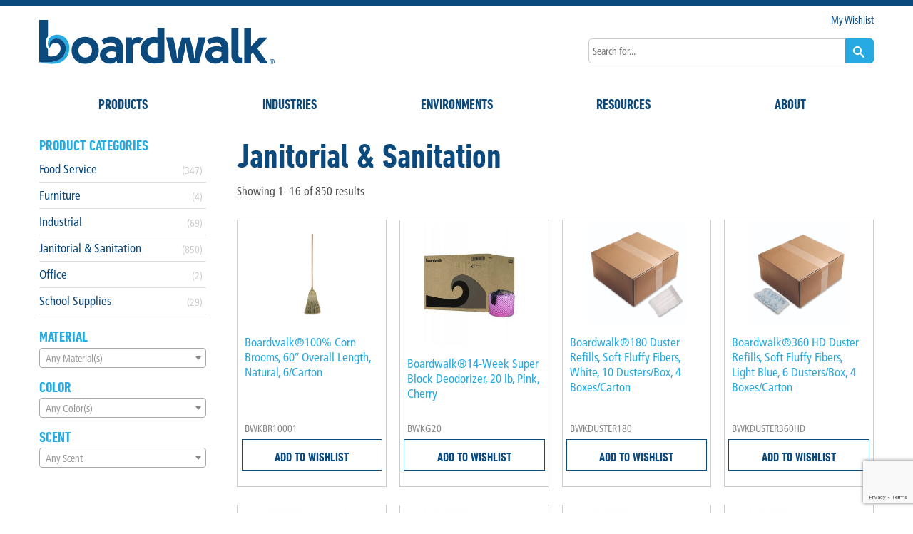

--- FILE ---
content_type: text/html; charset=UTF-8
request_url: https://www.boardwalklabel.com/product-category/janitorial-sanitation/
body_size: 62788
content:
<!doctype html>
<html lang="en-US" class="no-js">
	<head>
		<meta charset="UTF-8">
		<title>  Product categories  Janitorial &amp; Sanitation : Boardwalk</title>

		<!-- <link href="//www.google-analytics.com" rel="dns-prefetch"> -->
        <link href="https://www.boardwalklabel.com/wp-content/themes/boardwalk/images/icons/favicon.ico" rel="shortcut icon">
        <link href="https://www.boardwalklabel.com/wp-content/themes/boardwalk/images/icons/touch.png" rel="apple-touch-icon-precomposed">

		<meta http-equiv="X-UA-Compatible" content="IE=edge,chrome=1">
		<meta name="viewport" content="width=device-width, initial-scale=1.0">
		<meta name="description" content="Do more across the board">
		<meta http-equiv="Content-Security-Policy" content="upgrade-insecure-requests">
		
		<script src="https://consent.trustarc.com/notice?domain=essendant.com&js=nj&c=teconsent&noticeType=bb&gtm=1&text=true&irmc=irmlink" async="async" crossorigin="" importance="high"> </script>
				<!-- Google Tag Manager -->
		<script>(function(w,d,s,l,i){w[l]=w[l]||[];w[l].push({'gtm.start':
		new Date().getTime(),event:'gtm.js'});var f=d.getElementsByTagName(s)[0],
		j=d.createElement(s),dl=l!='dataLayer'?'&l='+l:'';j.async=true;j.src=
		'https://www.googletagmanager.com/gtm.js?id='+i+dl;f.parentNode.insertBefore(j,f);
		})(window,document,'script','dataLayer','GTM-MZW59WB');</script>
		<!-- End Google Tag Manager -->

						<script>document.documentElement.className = document.documentElement.className + ' yes-js js_active js'</script>
			<meta name='robots' content='max-image-preview:large' />
<link rel='dns-prefetch' href='//fonts.googleapis.com' />
<script type="text/javascript">
/* <![CDATA[ */
window._wpemojiSettings = {"baseUrl":"https:\/\/s.w.org\/images\/core\/emoji\/15.0.3\/72x72\/","ext":".png","svgUrl":"https:\/\/s.w.org\/images\/core\/emoji\/15.0.3\/svg\/","svgExt":".svg","source":{"concatemoji":"http:\/\/www.boardwalklabel.com\/wp-includes\/js\/wp-emoji-release.min.js?ver=6.7"}};
/*! This file is auto-generated */
!function(i,n){var o,s,e;function c(e){try{var t={supportTests:e,timestamp:(new Date).valueOf()};sessionStorage.setItem(o,JSON.stringify(t))}catch(e){}}function p(e,t,n){e.clearRect(0,0,e.canvas.width,e.canvas.height),e.fillText(t,0,0);var t=new Uint32Array(e.getImageData(0,0,e.canvas.width,e.canvas.height).data),r=(e.clearRect(0,0,e.canvas.width,e.canvas.height),e.fillText(n,0,0),new Uint32Array(e.getImageData(0,0,e.canvas.width,e.canvas.height).data));return t.every(function(e,t){return e===r[t]})}function u(e,t,n){switch(t){case"flag":return n(e,"\ud83c\udff3\ufe0f\u200d\u26a7\ufe0f","\ud83c\udff3\ufe0f\u200b\u26a7\ufe0f")?!1:!n(e,"\ud83c\uddfa\ud83c\uddf3","\ud83c\uddfa\u200b\ud83c\uddf3")&&!n(e,"\ud83c\udff4\udb40\udc67\udb40\udc62\udb40\udc65\udb40\udc6e\udb40\udc67\udb40\udc7f","\ud83c\udff4\u200b\udb40\udc67\u200b\udb40\udc62\u200b\udb40\udc65\u200b\udb40\udc6e\u200b\udb40\udc67\u200b\udb40\udc7f");case"emoji":return!n(e,"\ud83d\udc26\u200d\u2b1b","\ud83d\udc26\u200b\u2b1b")}return!1}function f(e,t,n){var r="undefined"!=typeof WorkerGlobalScope&&self instanceof WorkerGlobalScope?new OffscreenCanvas(300,150):i.createElement("canvas"),a=r.getContext("2d",{willReadFrequently:!0}),o=(a.textBaseline="top",a.font="600 32px Arial",{});return e.forEach(function(e){o[e]=t(a,e,n)}),o}function t(e){var t=i.createElement("script");t.src=e,t.defer=!0,i.head.appendChild(t)}"undefined"!=typeof Promise&&(o="wpEmojiSettingsSupports",s=["flag","emoji"],n.supports={everything:!0,everythingExceptFlag:!0},e=new Promise(function(e){i.addEventListener("DOMContentLoaded",e,{once:!0})}),new Promise(function(t){var n=function(){try{var e=JSON.parse(sessionStorage.getItem(o));if("object"==typeof e&&"number"==typeof e.timestamp&&(new Date).valueOf()<e.timestamp+604800&&"object"==typeof e.supportTests)return e.supportTests}catch(e){}return null}();if(!n){if("undefined"!=typeof Worker&&"undefined"!=typeof OffscreenCanvas&&"undefined"!=typeof URL&&URL.createObjectURL&&"undefined"!=typeof Blob)try{var e="postMessage("+f.toString()+"("+[JSON.stringify(s),u.toString(),p.toString()].join(",")+"));",r=new Blob([e],{type:"text/javascript"}),a=new Worker(URL.createObjectURL(r),{name:"wpTestEmojiSupports"});return void(a.onmessage=function(e){c(n=e.data),a.terminate(),t(n)})}catch(e){}c(n=f(s,u,p))}t(n)}).then(function(e){for(var t in e)n.supports[t]=e[t],n.supports.everything=n.supports.everything&&n.supports[t],"flag"!==t&&(n.supports.everythingExceptFlag=n.supports.everythingExceptFlag&&n.supports[t]);n.supports.everythingExceptFlag=n.supports.everythingExceptFlag&&!n.supports.flag,n.DOMReady=!1,n.readyCallback=function(){n.DOMReady=!0}}).then(function(){return e}).then(function(){var e;n.supports.everything||(n.readyCallback(),(e=n.source||{}).concatemoji?t(e.concatemoji):e.wpemoji&&e.twemoji&&(t(e.twemoji),t(e.wpemoji)))}))}((window,document),window._wpemojiSettings);
/* ]]> */
</script>
<style id='wp-emoji-styles-inline-css' type='text/css'>

	img.wp-smiley, img.emoji {
		display: inline !important;
		border: none !important;
		box-shadow: none !important;
		height: 1em !important;
		width: 1em !important;
		margin: 0 0.07em !important;
		vertical-align: -0.1em !important;
		background: none !important;
		padding: 0 !important;
	}
</style>
<link rel='stylesheet' id='wp-block-library-css' href='https://www.boardwalklabel.com/wp-includes/css/dist/block-library/style.min.css?ver=6.7' media='all' />
<style id='classic-theme-styles-inline-css' type='text/css'>
/*! This file is auto-generated */
.wp-block-button__link{color:#fff;background-color:#32373c;border-radius:9999px;box-shadow:none;text-decoration:none;padding:calc(.667em + 2px) calc(1.333em + 2px);font-size:1.125em}.wp-block-file__button{background:#32373c;color:#fff;text-decoration:none}
</style>
<style id='global-styles-inline-css' type='text/css'>
:root{--wp--preset--aspect-ratio--square: 1;--wp--preset--aspect-ratio--4-3: 4/3;--wp--preset--aspect-ratio--3-4: 3/4;--wp--preset--aspect-ratio--3-2: 3/2;--wp--preset--aspect-ratio--2-3: 2/3;--wp--preset--aspect-ratio--16-9: 16/9;--wp--preset--aspect-ratio--9-16: 9/16;--wp--preset--color--black: #000000;--wp--preset--color--cyan-bluish-gray: #abb8c3;--wp--preset--color--white: #ffffff;--wp--preset--color--pale-pink: #f78da7;--wp--preset--color--vivid-red: #cf2e2e;--wp--preset--color--luminous-vivid-orange: #ff6900;--wp--preset--color--luminous-vivid-amber: #fcb900;--wp--preset--color--light-green-cyan: #7bdcb5;--wp--preset--color--vivid-green-cyan: #00d084;--wp--preset--color--pale-cyan-blue: #8ed1fc;--wp--preset--color--vivid-cyan-blue: #0693e3;--wp--preset--color--vivid-purple: #9b51e0;--wp--preset--gradient--vivid-cyan-blue-to-vivid-purple: linear-gradient(135deg,rgba(6,147,227,1) 0%,rgb(155,81,224) 100%);--wp--preset--gradient--light-green-cyan-to-vivid-green-cyan: linear-gradient(135deg,rgb(122,220,180) 0%,rgb(0,208,130) 100%);--wp--preset--gradient--luminous-vivid-amber-to-luminous-vivid-orange: linear-gradient(135deg,rgba(252,185,0,1) 0%,rgba(255,105,0,1) 100%);--wp--preset--gradient--luminous-vivid-orange-to-vivid-red: linear-gradient(135deg,rgba(255,105,0,1) 0%,rgb(207,46,46) 100%);--wp--preset--gradient--very-light-gray-to-cyan-bluish-gray: linear-gradient(135deg,rgb(238,238,238) 0%,rgb(169,184,195) 100%);--wp--preset--gradient--cool-to-warm-spectrum: linear-gradient(135deg,rgb(74,234,220) 0%,rgb(151,120,209) 20%,rgb(207,42,186) 40%,rgb(238,44,130) 60%,rgb(251,105,98) 80%,rgb(254,248,76) 100%);--wp--preset--gradient--blush-light-purple: linear-gradient(135deg,rgb(255,206,236) 0%,rgb(152,150,240) 100%);--wp--preset--gradient--blush-bordeaux: linear-gradient(135deg,rgb(254,205,165) 0%,rgb(254,45,45) 50%,rgb(107,0,62) 100%);--wp--preset--gradient--luminous-dusk: linear-gradient(135deg,rgb(255,203,112) 0%,rgb(199,81,192) 50%,rgb(65,88,208) 100%);--wp--preset--gradient--pale-ocean: linear-gradient(135deg,rgb(255,245,203) 0%,rgb(182,227,212) 50%,rgb(51,167,181) 100%);--wp--preset--gradient--electric-grass: linear-gradient(135deg,rgb(202,248,128) 0%,rgb(113,206,126) 100%);--wp--preset--gradient--midnight: linear-gradient(135deg,rgb(2,3,129) 0%,rgb(40,116,252) 100%);--wp--preset--font-size--small: 13px;--wp--preset--font-size--medium: 20px;--wp--preset--font-size--large: 36px;--wp--preset--font-size--x-large: 42px;--wp--preset--spacing--20: 0.44rem;--wp--preset--spacing--30: 0.67rem;--wp--preset--spacing--40: 1rem;--wp--preset--spacing--50: 1.5rem;--wp--preset--spacing--60: 2.25rem;--wp--preset--spacing--70: 3.38rem;--wp--preset--spacing--80: 5.06rem;--wp--preset--shadow--natural: 6px 6px 9px rgba(0, 0, 0, 0.2);--wp--preset--shadow--deep: 12px 12px 50px rgba(0, 0, 0, 0.4);--wp--preset--shadow--sharp: 6px 6px 0px rgba(0, 0, 0, 0.2);--wp--preset--shadow--outlined: 6px 6px 0px -3px rgba(255, 255, 255, 1), 6px 6px rgba(0, 0, 0, 1);--wp--preset--shadow--crisp: 6px 6px 0px rgba(0, 0, 0, 1);}:where(.is-layout-flex){gap: 0.5em;}:where(.is-layout-grid){gap: 0.5em;}body .is-layout-flex{display: flex;}.is-layout-flex{flex-wrap: wrap;align-items: center;}.is-layout-flex > :is(*, div){margin: 0;}body .is-layout-grid{display: grid;}.is-layout-grid > :is(*, div){margin: 0;}:where(.wp-block-columns.is-layout-flex){gap: 2em;}:where(.wp-block-columns.is-layout-grid){gap: 2em;}:where(.wp-block-post-template.is-layout-flex){gap: 1.25em;}:where(.wp-block-post-template.is-layout-grid){gap: 1.25em;}.has-black-color{color: var(--wp--preset--color--black) !important;}.has-cyan-bluish-gray-color{color: var(--wp--preset--color--cyan-bluish-gray) !important;}.has-white-color{color: var(--wp--preset--color--white) !important;}.has-pale-pink-color{color: var(--wp--preset--color--pale-pink) !important;}.has-vivid-red-color{color: var(--wp--preset--color--vivid-red) !important;}.has-luminous-vivid-orange-color{color: var(--wp--preset--color--luminous-vivid-orange) !important;}.has-luminous-vivid-amber-color{color: var(--wp--preset--color--luminous-vivid-amber) !important;}.has-light-green-cyan-color{color: var(--wp--preset--color--light-green-cyan) !important;}.has-vivid-green-cyan-color{color: var(--wp--preset--color--vivid-green-cyan) !important;}.has-pale-cyan-blue-color{color: var(--wp--preset--color--pale-cyan-blue) !important;}.has-vivid-cyan-blue-color{color: var(--wp--preset--color--vivid-cyan-blue) !important;}.has-vivid-purple-color{color: var(--wp--preset--color--vivid-purple) !important;}.has-black-background-color{background-color: var(--wp--preset--color--black) !important;}.has-cyan-bluish-gray-background-color{background-color: var(--wp--preset--color--cyan-bluish-gray) !important;}.has-white-background-color{background-color: var(--wp--preset--color--white) !important;}.has-pale-pink-background-color{background-color: var(--wp--preset--color--pale-pink) !important;}.has-vivid-red-background-color{background-color: var(--wp--preset--color--vivid-red) !important;}.has-luminous-vivid-orange-background-color{background-color: var(--wp--preset--color--luminous-vivid-orange) !important;}.has-luminous-vivid-amber-background-color{background-color: var(--wp--preset--color--luminous-vivid-amber) !important;}.has-light-green-cyan-background-color{background-color: var(--wp--preset--color--light-green-cyan) !important;}.has-vivid-green-cyan-background-color{background-color: var(--wp--preset--color--vivid-green-cyan) !important;}.has-pale-cyan-blue-background-color{background-color: var(--wp--preset--color--pale-cyan-blue) !important;}.has-vivid-cyan-blue-background-color{background-color: var(--wp--preset--color--vivid-cyan-blue) !important;}.has-vivid-purple-background-color{background-color: var(--wp--preset--color--vivid-purple) !important;}.has-black-border-color{border-color: var(--wp--preset--color--black) !important;}.has-cyan-bluish-gray-border-color{border-color: var(--wp--preset--color--cyan-bluish-gray) !important;}.has-white-border-color{border-color: var(--wp--preset--color--white) !important;}.has-pale-pink-border-color{border-color: var(--wp--preset--color--pale-pink) !important;}.has-vivid-red-border-color{border-color: var(--wp--preset--color--vivid-red) !important;}.has-luminous-vivid-orange-border-color{border-color: var(--wp--preset--color--luminous-vivid-orange) !important;}.has-luminous-vivid-amber-border-color{border-color: var(--wp--preset--color--luminous-vivid-amber) !important;}.has-light-green-cyan-border-color{border-color: var(--wp--preset--color--light-green-cyan) !important;}.has-vivid-green-cyan-border-color{border-color: var(--wp--preset--color--vivid-green-cyan) !important;}.has-pale-cyan-blue-border-color{border-color: var(--wp--preset--color--pale-cyan-blue) !important;}.has-vivid-cyan-blue-border-color{border-color: var(--wp--preset--color--vivid-cyan-blue) !important;}.has-vivid-purple-border-color{border-color: var(--wp--preset--color--vivid-purple) !important;}.has-vivid-cyan-blue-to-vivid-purple-gradient-background{background: var(--wp--preset--gradient--vivid-cyan-blue-to-vivid-purple) !important;}.has-light-green-cyan-to-vivid-green-cyan-gradient-background{background: var(--wp--preset--gradient--light-green-cyan-to-vivid-green-cyan) !important;}.has-luminous-vivid-amber-to-luminous-vivid-orange-gradient-background{background: var(--wp--preset--gradient--luminous-vivid-amber-to-luminous-vivid-orange) !important;}.has-luminous-vivid-orange-to-vivid-red-gradient-background{background: var(--wp--preset--gradient--luminous-vivid-orange-to-vivid-red) !important;}.has-very-light-gray-to-cyan-bluish-gray-gradient-background{background: var(--wp--preset--gradient--very-light-gray-to-cyan-bluish-gray) !important;}.has-cool-to-warm-spectrum-gradient-background{background: var(--wp--preset--gradient--cool-to-warm-spectrum) !important;}.has-blush-light-purple-gradient-background{background: var(--wp--preset--gradient--blush-light-purple) !important;}.has-blush-bordeaux-gradient-background{background: var(--wp--preset--gradient--blush-bordeaux) !important;}.has-luminous-dusk-gradient-background{background: var(--wp--preset--gradient--luminous-dusk) !important;}.has-pale-ocean-gradient-background{background: var(--wp--preset--gradient--pale-ocean) !important;}.has-electric-grass-gradient-background{background: var(--wp--preset--gradient--electric-grass) !important;}.has-midnight-gradient-background{background: var(--wp--preset--gradient--midnight) !important;}.has-small-font-size{font-size: var(--wp--preset--font-size--small) !important;}.has-medium-font-size{font-size: var(--wp--preset--font-size--medium) !important;}.has-large-font-size{font-size: var(--wp--preset--font-size--large) !important;}.has-x-large-font-size{font-size: var(--wp--preset--font-size--x-large) !important;}
:where(.wp-block-post-template.is-layout-flex){gap: 1.25em;}:where(.wp-block-post-template.is-layout-grid){gap: 1.25em;}
:where(.wp-block-columns.is-layout-flex){gap: 2em;}:where(.wp-block-columns.is-layout-grid){gap: 2em;}
:root :where(.wp-block-pullquote){font-size: 1.5em;line-height: 1.6;}
</style>
<link rel='stylesheet' id='contact-form-7-css' href='https://www.boardwalklabel.com/wp-content/plugins/contact-form-7/includes/css/styles.css?ver=6.0.6' media='all' />
<style id='woocommerce-inline-inline-css' type='text/css'>
.woocommerce form .form-row .required { visibility: visible; }
</style>
<link rel='stylesheet' id='woocommerce_prettyPhoto_css-css' href='//www.boardwalklabel.com/wp-content/plugins/woocommerce/assets/css/prettyPhoto.css?ver=6.7' media='all' />
<link rel='stylesheet' id='jquery-selectBox-css' href='https://www.boardwalklabel.com/wp-content/plugins/yith-woocommerce-wishlist/assets/css/jquery.selectBox.css?ver=1.2.0' media='all' />
<link rel='stylesheet' id='brands-styles-css' href='https://www.boardwalklabel.com/wp-content/plugins/woocommerce/assets/css/brands.css?ver=9.8.5' media='all' />
<link rel='stylesheet' id='normalize_redux-css' href='https://www.boardwalklabel.com/wp-content/themes/html5blank/normalize.css?ver=1.0' media='all' />
<link rel='stylesheet' id='html5blank-child-css' href='https://www.boardwalklabel.com/wp-content/themes/boardwalk/style.css?ver=202507270452' media='all' />
<link rel='stylesheet' id='mm-compiled-options-mobmenu-css' href='https://www.boardwalklabel.com/wp-content/uploads/dynamic-mobmenu.css?ver=2.8.7-200' media='all' />
<link rel='stylesheet' id='mm-google-webfont-dosis-css' href='//fonts.googleapis.com/css?family=Dosis%3Ainherit%2C400&#038;subset=latin%2Clatin-ext&#038;ver=6.7' media='all' />
<link rel='stylesheet' id='cssmobmenu-icons-css' href='https://www.boardwalklabel.com/wp-content/plugins/mobile-menu/includes/css/mobmenu-icons.css?ver=6.7' media='all' />
<link rel='stylesheet' id='cssmobmenu-css' href='https://www.boardwalklabel.com/wp-content/plugins/mobile-menu/includes/css/mobmenu.css?ver=2.8.7' media='all' />
<script type="text/javascript" src="https://www.boardwalklabel.com/wp-content/themes/html5blank/js/lib/modernizr-2.7.1.min.js?ver=2.7.1" id="modernizr-js"></script>
<script type="text/javascript" src="https://www.boardwalklabel.com/wp-includes/js/jquery/jquery.min.js?ver=3.7.1" id="jquery-core-js"></script>
<script type="text/javascript" src="https://www.boardwalklabel.com/wp-includes/js/jquery/jquery-migrate.min.js?ver=3.4.1" id="jquery-migrate-js"></script>
<script type="text/javascript" src="https://www.boardwalklabel.com/wp-content/plugins/woocommerce/assets/js/jquery-blockui/jquery.blockUI.min.js?ver=2.7.0-wc.9.8.5" id="jquery-blockui-js" defer="defer" data-wp-strategy="defer"></script>
<script type="text/javascript" id="wc-add-to-cart-js-extra">
/* <![CDATA[ */
var wc_add_to_cart_params = {"ajax_url":"\/wp-admin\/admin-ajax.php","wc_ajax_url":"\/?wc-ajax=%%endpoint%%","i18n_view_cart":"View cart","cart_url":"http:\/\/www.boardwalklabel.com\/cart\/","is_cart":"","cart_redirect_after_add":"no"};
/* ]]> */
</script>
<script type="text/javascript" src="https://www.boardwalklabel.com/wp-content/plugins/woocommerce/assets/js/frontend/add-to-cart.min.js?ver=9.8.5" id="wc-add-to-cart-js" defer="defer" data-wp-strategy="defer"></script>
<script type="text/javascript" src="https://www.boardwalklabel.com/wp-content/plugins/woocommerce/assets/js/js-cookie/js.cookie.min.js?ver=2.1.4-wc.9.8.5" id="js-cookie-js" defer="defer" data-wp-strategy="defer"></script>
<script type="text/javascript" id="woocommerce-js-extra">
/* <![CDATA[ */
var woocommerce_params = {"ajax_url":"\/wp-admin\/admin-ajax.php","wc_ajax_url":"\/?wc-ajax=%%endpoint%%","i18n_password_show":"Show password","i18n_password_hide":"Hide password"};
/* ]]> */
</script>
<script type="text/javascript" src="https://www.boardwalklabel.com/wp-content/plugins/woocommerce/assets/js/frontend/woocommerce.min.js?ver=9.8.5" id="woocommerce-js" defer="defer" data-wp-strategy="defer"></script>
<script type="text/javascript" src="https://www.boardwalklabel.com/wp-content/plugins/mobile-menu/includes/js/mobmenu.js?ver=2.8.7" id="mobmenujs-js"></script>
<link rel="https://api.w.org/" href="https://www.boardwalklabel.com/wp-json/" /><link rel="alternate" title="JSON" type="application/json" href="https://www.boardwalklabel.com/wp-json/wp/v2/product_cat/2276" />	<noscript><style>.woocommerce-product-gallery{ opacity: 1 !important; }</style></noscript>
			
		<!--[if lt IE 9]>
        	<script src="https://www.boardwalklabel.com/wp-content/themes/boardwalk/js/html5shiv.min.js"></script>
            <script src="https://www.boardwalklabel.com/wp-content/themes/boardwalk/js/respond.min.js"></script>
            <link href="https://www.boardwalklabel.com/wp-content/themes/boardwalk/css/ie8.css" type="text/css" rel="stylesheet">
        <![endif]-->
        


		


	</head>
	<body class="archive tax-product_cat term-janitorial-sanitation term-2276 theme-html5blank woocommerce woocommerce-page woocommerce-no-js mob-menu-slideout-over">
		<!-- Google Tag Manager (noscript) -->
	<noscript><iframe src="https://www.googletagmanager.com/ns.html?id=GTM-MZW59WB"
	height="0" width="0" style="display:none;visibility:hidden"></iframe></noscript>
	<!-- End Google Tag Manager (noscript) -->

    	
    	<svg display="none" version="1.1" xmlns="https://www.w3.org/2000/svg" xmlns:xlink="https://www.w3.org/1999/xlink" width="176" height="32" viewBox="0 0 176 32">
    <svg id="icon-search" width="50" height="50" viewBox="0 0 100 100" x="0" y="0">
        <path fill="#ffffff" d="M31.008 27.231l-7.58-6.447c-0.784-0.705-1.622-1.029-2.299-0.998 1.789-2.096 2.87-4.815 2.87-7.787 0-6.627-5.373-12-12-12s-12 5.373-12 12 5.373 12 12 12c2.972 0 5.691-1.081 7.787-2.87-0.031 0.677 0.293 1.515 0.998 2.299l6.447 7.58c1.104 1.226 2.907 1.33 4.007 0.23s0.997-2.903-0.23-4.007zM12 20c-4.418 0-8-3.582-8-8s3.582-8 8-8 8 3.582 8 8-3.582 8-8 8z"></path>
    </svg>
    <svg id="icon-twitter" width="32" height="32" viewBox="0 0 28 28" x="0" y="0">
        <path fill="#ffffff" d="M20 9.531q-0.875 0.391-1.891 0.531 1.062-0.625 1.453-1.828-1.016 0.594-2.094 0.797-0.953-1.031-2.391-1.031-1.359 0-2.32 0.961t-0.961 2.32q0 0.453 0.078 0.75-2.016-0.109-3.781-1.016t-3-2.422q-0.453 0.781-0.453 1.656 0 1.781 1.422 2.734-0.734-0.016-1.563-0.406v0.031q0 1.172 0.781 2.086t1.922 1.133q-0.453 0.125-0.797 0.125-0.203 0-0.609-0.063 0.328 0.984 1.164 1.625t1.898 0.656q-1.813 1.406-4.078 1.406-0.406 0-0.781-0.047 2.312 1.469 5.031 1.469 1.75 0 3.281-0.555t2.625-1.484 1.883-2.141 1.172-2.531 0.383-2.633q0-0.281-0.016-0.422 0.984-0.703 1.641-1.703zM24 6.5v15q0 1.859-1.32 3.18t-3.18 1.32h-15q-1.859 0-3.18-1.32t-1.32-3.18v-15q0-1.859 1.32-3.18t3.18-1.32h15q1.859 0 3.18 1.32t1.32 3.18z"></path>
    </svg>
    <svg id="icon-facebook" width="32" height="32" viewBox="0 0 28 28" x="0" y="0">
        <path fill="#ffffff" d="M24 21.5q0 1.859-1.32 3.18t-3.18 1.32h-3v-9.5h3.172l0.469-3.5h-3.641v-2.234q0-0.844 0.438-1.297t1.5-0.453l2.063-0.016v-3.234q-1.5-0.141-2.812-0.141-2.125 0-3.406 1.258t-1.281 3.523v2.594h-3.5v3.5h3.5v9.5h-8.5q-1.859 0-3.18-1.32t-1.32-3.18v-15q0-1.859 1.32-3.18t3.18-1.32h15q1.859 0 3.18 1.32t1.32 3.18v15z"></path>
    </svg>
    <svg id="icon-linkedin" width="32" height="32" viewBox="0 0 28 28" x="0" y="0">
        <path fill="#ffffff" d="M3.703 22.094h3.609v-10.844h-3.609v10.844zM7.547 7.906q-0.016-0.812-0.562-1.344t-1.453-0.531-1.477 0.531-0.57 1.344q0 0.797 0.555 1.336t1.445 0.539h0.016q0.922 0 1.484-0.539t0.562-1.336zM16.688 22.094h3.609v-6.219q0-2.406-1.141-3.641t-3.016-1.234q-2.125 0-3.266 1.828h0.031v-1.578h-3.609q0.047 1.031 0 10.844h3.609v-6.062q0-0.594 0.109-0.875 0.234-0.547 0.703-0.93t1.156-0.383q1.813 0 1.813 2.453v5.797zM24 6.5v15q0 1.859-1.32 3.18t-3.18 1.32h-15q-1.859 0-3.18-1.32t-1.32-3.18v-15q0-1.859 1.32-3.18t3.18-1.32h15q1.859 0 3.18 1.32t1.32 3.18z"></path>
    </svg>
    <svg id="icon-instagram" width="32" height="32" viewBox="0 0 32 32" x="0" y="0">
        <path fill="#ffffff" d="M26.688 0h-21.375c-2.922 0-5.313 2.391-5.313 5.313v21.375c0 2.922 2.391 5.313 5.313 5.313h21.375c2.922 0 5.313-2.391 5.313-5.313v-21.375c0-2.922-2.391-5.313-5.313-5.313zM10.244 14h11.513c0.218 0.627 0.337 1.3 0.337 2 0 3.36-2.734 6.094-6.094 6.094s-6.094-2.734-6.094-6.094c0-0.7 0.119-1.373 0.338-2zM28 14.002v11.998c0 1.1-0.9 2-2 2h-20c-1.1 0-2-0.9-2-2v-12h3.128c-0.145 0.644-0.222 1.313-0.222 2 0 5.014 4.079 9.094 9.094 9.094s9.094-4.079 9.094-9.094c0-0.687-0.077-1.356-0.222-2l3.128 0.002zM28 7c0 0.55-0.45 1-1 1h-2c-0.55 0-1-0.45-1-1v-2c0-0.55 0.45-1 1-1h2c0.55 0 1 0.45 1 1v2z"></path>
    </svg>
    <svg id="icon-pinterest" width="32" height="32" viewBox="0 0 32 32" x="0" y="0">
        <path fill="#ffffff" d="M16 0c-8.837 0-16 7.163-16 16 0 6.778 4.217 12.568 10.169 14.899-0.14-1.266-0.266-3.208 0.055-4.59 0.291-1.249 1.876-7.953 1.876-7.953s-0.479-0.958-0.479-2.375c0-2.225 1.29-3.886 2.895-3.886 1.365 0 2.024 1.025 2.024 2.254 0 1.373-0.874 3.425-1.325 5.327-0.377 1.593 0.799 2.892 2.369 2.892 2.844 0 5.030-2.999 5.030-7.327 0-3.831-2.753-6.509-6.683-6.509-4.552 0-7.225 3.415-7.225 6.943 0 1.375 0.53 2.85 1.191 3.651 0.131 0.158 0.15 0.297 0.111 0.459-0.121 0.506-0.391 1.593-0.444 1.815-0.070 0.293-0.232 0.355-0.535 0.214-1.998-0.93-3.248-3.852-3.248-6.198 0-5.047 3.667-9.682 10.572-9.682 5.55 0 9.864 3.955 9.864 9.241 0 5.514-3.477 9.952-8.302 9.952-1.621 0-3.145-0.842-3.667-1.837 0 0-0.802 3.055-0.997 3.803-0.361 1.39-1.337 3.132-1.989 4.195 1.497 0.463 3.088 0.713 4.738 0.713 8.836-0 16-7.163 16-16s-7.163-16-16-16z"></path>
    </svg>
    <svg id="icon-youtube" width="32" height="32" x="0" y="0">
        <path fill="#ffffff" d="M14.359 20.359v-2.453q0-0.781-0.453-0.781-0.266 0-0.516 0.25v3.5q0.25 0.25 0.516 0.25 0.453 0 0.453-0.766zM17.234 18.453h1.031v-0.531q0-0.797-0.516-0.797t-0.516 0.797v0.531zM8.313 14.297v1.094h-1.25v6.609h-1.156v-6.609h-1.219v-1.094h3.625zM11.453 16.266v5.734h-1.047v-0.625q-0.609 0.703-1.188 0.703-0.516 0-0.656-0.438-0.094-0.25-0.094-0.844v-4.531h1.031v4.219q0 0.375 0.016 0.406 0.016 0.234 0.234 0.234 0.313 0 0.656-0.484v-4.375h1.047zM15.391 18v2.281q0 0.812-0.109 1.141-0.187 0.656-0.828 0.656-0.547 0-1.062-0.641v0.562h-1.047v-7.703h1.047v2.516q0.5-0.625 1.062-0.625 0.641 0 0.828 0.656 0.109 0.328 0.109 1.156zM19.313 20.016v0.141q0 0.453-0.031 0.672-0.047 0.344-0.234 0.625-0.422 0.625-1.25 0.625-0.812 0-1.266-0.594-0.328-0.422-0.328-1.344v-2.016q0-0.922 0.313-1.344 0.453-0.594 1.25-0.594t1.219 0.594q0.328 0.438 0.328 1.344v1.188h-2.078v1.016q0 0.797 0.531 0.797 0.375 0 0.469-0.406 0-0.016 0.008-0.109t0.008-0.258v-0.336h1.062zM12.266 7.141v2.438q0 0.797-0.5 0.797t-0.5-0.797v-2.438q0-0.812 0.5-0.812t0.5 0.812zM20.594 18.281q0-2.766-0.297-4.062-0.156-0.688-0.672-1.148t-1.188-0.539q-2.125-0.234-6.438-0.234-4.297 0-6.422 0.234-0.688 0.078-1.195 0.539t-0.664 1.148q-0.313 1.359-0.313 4.062 0 2.75 0.313 4.062 0.156 0.672 0.664 1.141t1.18 0.547q2.141 0.234 6.438 0.234t6.438-0.234q0.672-0.078 1.18-0.547t0.664-1.141q0.313-1.313 0.313-4.062zM8.797 8.109l1.406-4.625h-1.172l-0.797 3.047-0.828-3.047h-1.219l0.375 1.078t0.359 1.078q0.547 1.609 0.719 2.469v3.141h1.156v-3.141zM13.312 9.375v-2.031q0-0.906-0.328-1.359-0.453-0.594-1.219-0.594-0.797 0-1.219 0.594-0.328 0.453-0.328 1.359v2.031q0 0.906 0.328 1.359 0.422 0.594 1.219 0.594 0.766 0 1.219-0.594 0.328-0.422 0.328-1.359zM16.141 11.25h1.047v-5.781h-1.047v4.422q-0.344 0.484-0.656 0.484-0.234 0-0.25-0.25-0.016-0.031-0.016-0.406v-4.25h-1.047v4.578q0 0.578 0.094 0.859 0.172 0.422 0.672 0.422 0.562 0 1.203-0.703v0.625zM24 6.5v15q0 1.859-1.32 3.18t-3.18 1.32h-15q-1.859 0-3.18-1.32t-1.32-3.18v-15q0-1.859 1.32-3.18t3.18-1.32h15q1.859 0 3.18 1.32t1.32 3.18z"></path>
    </svg>
    <svg id="icon-chevron-left" viewBox="0 0 448 1024">
		<polygon fill="#3276A5" class="path1" points="-284,367 -294,357 -319,382 -294,407 -284,397 -299,382" />
    </svg>
    <svg id="icon-chevron-right" viewBox="0 0 448 1024">
		<path fill="#ffffff" class="path1" d="M128 192l-128 128 192 192-192 192 128 128 320-320-320-320z"></path>
    </svg>
    <svg id="icon-menu2" width="32" height="32" viewBox="0 0 32 32" x="0" y="0">
        <path fill="#ffffff" d="M2 6h28v6h-28zM2 14h28v6h-28zM2 22h28v6h-28z"></path>
    </svg>
    <svg id="icon-menu" width="48" height="48" viewBox="0 0 48 48" x="0" y="0">
        <path d="M6 10h36q0.828 0 1.414 0.586t0.586 1.414-0.586 1.414-1.414 0.586h-36q-0.828 0-1.414-0.586t-0.586-1.414 0.586-1.414 1.414-0.586zM6 34h36q0.828 0 1.414 0.586t0.586 1.414-0.586 1.414-1.414 0.586h-36q-0.828 0-1.414-0.586t-0.586-1.414 0.586-1.414 1.414-0.586zM6 22h36q0.828 0 1.414 0.586t0.586 1.414-0.586 1.414-1.414 0.586h-36q-0.828 0-1.414-0.586t-0.586-1.414 0.586-1.414 1.414-0.586z"></path>
    </svg>
    <svg id="icon-puzzle" width="90" height="90" viewBox="0 0 90 90" x="0" y="0">
        <path class="st0" d="M71.3,39.4c4.2,0,7.1,3,7.1,3c1.5,1.5,3.8,2.7,5.3,2.7c1.5,0,2.6-1.7,2.6-3.8V30c0-2.1-1.7-3.8-3.8-3.8H71.3
		c-2.1,0-3.8-0.3-3.8-0.8c0-0.4,1.2-2,2.7-3.4c0,0,3-2.9,3-7.1c0-6.2-5-11.3-11.3-11.3c-6.2,0-11.3,5-11.3,11.3c0,4.2,3,7.1,3,7.1
		c1.5,1.5,2.7,3,2.7,3.4c0,0.4-1.7,0.8-3.8,0.8H30c-2.1,0-3.8,1.7-3.8,3.8v22.6c0,2.1-0.3,3.8-0.8,3.8c-0.4,0-2-1.2-3.4-2.7
		c0,0-2.9-3-7.1-3c-6.2,0-11.3,5-11.3,11.3c0,6.2,5,11.3,11.3,11.3c4.2,0,7.1-3,7.1-3c1.5-1.5,3-2.7,3.4-2.7c0.4,0,0.8,1.7,0.8,3.8
		v11.3c0,2.1,1.7,3.8,3.8,3.8h11.3c2.1,0,3.8-1.2,3.8-2.6c0-1.5-1.2-3.8-2.7-5.3c0,0-3-2.9-3-7.1c0-6.2,5-11.3,11.3-11.3
		c6.2,0,11.3,5,11.3,11.3c0,4.2-3,7.1-3,7.1c-1.5,1.5-2.7,3.8-2.7,5.3c0,1.5,1.7,2.6,3.8,2.6h22.6c2.1,0,3.8-1.7,3.8-3.8V60
		c0-2.1-1.2-3.8-2.6-3.8c-1.5,0-3.8,1.2-5.3,2.7c0,0-2.9,3-7.1,3c-6.2,0-11.3-5-11.3-11.3C60,44.4,65.1,39.4,71.3,39.4"/>
    </svg>
    <svg id="icon-emblem" width="115" height="85" viewBox="0 0 100 100" x="0" y="0">
        <path class="st0" d="M6.1,28.6c-2.1-2.7-4.8-4.3-4.8-4.3s-3.2,5.2-1.8,10.3c1.3,5,6.5,7.9,6.7,8c0-0.7-0.1-1.5-0.1-2.3L6.1,28.6z"
		/>
    	<path class="st0" d="M-3,43.5c0,0-0.5,6.1,3,10c2.8,3.2,7.3,3.9,9,4.1c-1.1-3-1.9-6.3-2.4-10C3.1,43.8-3,43.5-3,43.5"/>
    	<path class="st0" d="M9.4,61.9c-4.8-2.1-10.4,0.2-10.4,0.2s2.1,5.7,6.9,7.9c3.9,1.7,8.3,0.5,9.8,0c-1.6-2.1-3.1-4.4-4.4-6.9
    		C10.7,62.6,10.1,62.2,9.4,61.9"/>
    	<path class="st0" d="M18.3,73.1c-0.5-0.1-1.1-0.2-1.6-0.2C11.4,72.7,7,77,7,77s4.1,4.5,9.3,4.7c3.4,0.1,6.4-1.6,8.1-2.8
    		C22.4,77.2,20.3,75.3,18.3,73.1"/>
    	<path class="st0" d="M83.9,42.6c0.4-0.2,5.4-3.2,6.7-8c1.4-5-1.8-10.3-1.8-10.3S86,25.9,84,28.6l0,11.8
    		C84,41.1,83.9,41.9,83.9,42.6"/>
    	<path class="st0" d="M90,53.5c3.5-3.9,3-10,3-10s-6.1,0.3-9.6,4.2c0,0,0,0,0,0c-0.5,3.6-1.4,6.9-2.6,9.9
    		C82.3,57.5,87.1,56.8,90,53.5"/>
    	<path class="st0" d="M84.2,69.9c4.8-2.1,6.9-7.8,6.9-7.8s-5.7-2.3-10.4-0.2c-0.9,0.4-1.8,1-2.5,1.6c-1.3,2.3-2.7,4.4-4.2,6.3
    		C74.8,70.1,79.9,71.9,84.2,69.9"/>
    	<path class="st0" d="M65.1,78.5c1.6,1.2,4.9,3.3,8.6,3.2C78.9,81.5,83,77,83,77s-4.4-4.2-9.6-4c-0.9,0-1.7,0.2-2.5,0.4
    		C69,75.3,67.1,77,65.1,78.5"/>
    	<path class="st0" d="M46.3,24.6l4.4,10.7l11.6,0.9c1.8,0.1,2.1,1.2,0.8,2.3l-8.8,7.6l2.7,11.3c0.4,1.7-0.5,2.4-2,1.5L45,52.8
    		l-9.9,6.1c-1.5,0.9-2.4,0.3-2-1.5l2.7-11.3L27,38.6c-1.3-1.1-1-2.2,0.8-2.3l11.6-0.9l4.5-10.7C44.5,23,45.6,23,46.3,24.6 M11.1,13
    		l0,27.3C11.2,73.2,40.1,82.6,45,84c4.9-1.6,33.9-12.3,33.9-43.6l0-27.3C67.9,9.7,56.6,8,45,8C33.5,8,22.1,9.7,11.1,13"/>
    </svg>
    <svg id="icon-piggy-bank" width="115" height="85" viewBox="0 0 100 100" x="0" y="0">
        <path class="st0" d="M74.1,37.2c-3,0-5.5-2.5-5.5-5.5c0-3,2.4-5.5,5.5-5.5c3,0,5.5,2.4,5.5,5.5C79.6,34.8,77.2,37.2,74.1,37.2
		 M62.2,16c-0.3,0.9-1,1.4-1.9,1.4c-0.2,0-0.4,0-0.6-0.1c-8.4-2.4-17.2-2.4-25.5,0c-1.1,0.3-2.2-0.3-2.5-1.3
		c-0.3-1.1,0.3-2.2,1.4-2.5c9.1-2.6,18.7-2.6,27.7,0C61.9,13.9,62.5,15,62.2,16 M94.4,34.8c-0.9,0.2-1.9,0.4-2.8,0.7
		c-1.4-7.1-5.4-13.6-11.2-18.6l1.8-9.5c0.1-0.8-0.1-1.6-0.7-2c-0.6-0.5-1.4-0.6-2.1-0.3L68.8,9.7c-6.3-2.7-13.5-4.3-21.2-4.3
		C23.4,5.4,3.7,20.9,3.2,40.2c-0.8,0-1.7-0.2-2.5-0.6C-1.5,38.9-2,36.4-3.6,35c-2.2-2-5.8-0.7-6.3,2.2c-0.2,1.3,0.4,2.6,0.8,3.9
		c0.4,1.3,1.3,2.6,2.1,3.8c2.7,3.9,7.4,6,12.1,6.5c2.2,5.8,6.2,11,11.5,15.2l-5.9,12.2L25.9,86l5.7-11.8c5,1.6,10.4,2.4,16.1,2.4
		c5.7,0,11.1-0.9,16.1-2.4L69.4,86l15.2-7.3l-5.9-12.2c4.1-3.2,7.4-7.1,9.7-11.4c2,0.4,3.9,1.2,5.9,1.6c3.1,0.7,5.6-3.6,5.6-6.5
		v-8.9C100,38.4,97.5,34.2,94.4,34.8"/>
    </svg>
    <svg id="icon-file-text" width="24" height="32" viewBox="0 0 24 32" x="0" y="0">
        <path d="M14 8h-10v2h10v-2zM18 2h-18v28h24v-22l-6-6zM22 28h-20v-24h14l6 6v18zM4 24h16v-2h-16v2zM4 20h16v-2h-16v2zM4 16h16v-2h-16v2z"></path>
    </svg>
</svg>
		<!-- header -->
		<header class="header top-header" role="banner">
    		
    		<!-- wrapper -->
    		<div class="wrapper group grid">
                
                <div class="column col-half left-section">
    				<!-- logo -->
    				<div class="logo">
    					<a href="https://www.boardwalklabel.com">
    						<img src="https://www.boardwalklabel.com/wp-content/themes/boardwalk/images/boardwalk-logo.svg" alt="Logo" class="logo-img">
    					</a>
    				</div>
    				<!-- /logo -->
                </div>
				
				<div class="column col-half right-section">
    				
    				<a class="tertiary-nav" href="https://www.boardwalklabel.com/wishlist/">My Wishlist</a>
    				
    				<div class="search-form">
        				        				<!-- search -->
<form class="search" method="get" action="https://www.boardwalklabel.com" role="search">
	<input class="search-input" type="search" name="s" placeholder="Search for...">
	<button class="search-submit alt" type="submit" role="button">
    	<svg class="icon icon-search">
            <use xlink:href="#icon-search"></use>
        </svg>
    </button>
</form>
<!-- /search -->

    				</div>
				</div>
				
    		</div>
    		
    		<!-- nav -->
    		<div class="nav-container">
        		<nav class="primary wrapper grid">
	        		<ul id="top-header-nav" class="menu-primary-nav group">
		        		<li class="menu-item menu-item-type-custom menu-item-object-custom menu-item-has-children"><a href="#">Products</a><ul class="sub-menu meganav-parent group grid"><div class="column col-half"><li class="menu-item menu-item-type-post_type menu-item_meganav menu-item_meganav_parent"><a href="https://www.boardwalklabel.com/product-category/janitorial-sanitation/" class="meganav_title">Janitorial & Sanitation</a><ul class="meganav group grid"><div class="column col-half"><li><a href="https://www.boardwalklabel.com/product-category/janitorial-sanitation/brooms-brushes-dusters/">Brooms, Brushes &amp; Dusters</a></li><li><a href="https://www.boardwalklabel.com/product-category/janitorial-sanitation/cleaners-detergents/">Cleaners &amp; Detergents</a></li><li><a href="https://www.boardwalklabel.com/product-category/janitorial-sanitation/cleaning-tools/">Cleaning Tools</a></li><li><a href="https://www.boardwalklabel.com/product-category/janitorial-sanitation/facility-maintenance/">Facility Maintenance</a></li><li><a href="https://www.boardwalklabel.com/product-category/janitorial-sanitation/first-aid-health-supplies/">First Aid &amp; Health Supplies</a></li><li><a href="https://www.boardwalklabel.com/product-category/janitorial-sanitation/floor-carpet-care/">Floor &amp; Carpet Care</a></li><li><a href="https://www.boardwalklabel.com/product-category/janitorial-sanitation/glove-glove-dispensers/">Gloves &amp; Glove Dispensers</a></li><li><a href="https://www.boardwalklabel.com/product-category/janitorial-sanitation/hardware-tools-accessories/">Hardware, Tools &amp; Accessories</a></li><li><a href="https://www.boardwalklabel.com/product-category/janitorial-sanitation/laundry-products/">Laundry Products</a></li><li><a href="https://www.boardwalklabel.com/product-category/janitorial-sanitation/matting/">Matting</a></li><li><a href="https://www.boardwalklabel.com/product-category/janitorial-sanitation/mops-equipment/">Mops &amp; Equipment</a></li><li><a href="https://www.boardwalklabel.com/product-category/janitorial-sanitation/odor-control/">Odor Control</a></li><li><a href="https://www.boardwalklabel.com/product-category/janitorial-sanitation/personal-hygiene-products/">Personal Hygiene Products</a></li><li><a href="https://www.boardwalklabel.com/product-category/janitorial-sanitation/restroom-cleaners-accessories/">Restroom Cleaners &amp; Accessories</a></li><li><a href="https://www.boardwalklabel.com/product-category/janitorial-sanitation/safety-security/">Safety &amp; Security</a></li><li><a href="https://www.boardwalklabel.com/product-category/janitorial-sanitation/soaps-dispensers/">Soaps &amp; Dispensers</a></li></div><div class="column col-half"><li><a href="https://www.boardwalklabel.com/product-category/janitorial-sanitation/towels-tissues-dispensers/">Towels, Tissues &amp; Dispensers</a></li><li><a href="https://www.boardwalklabel.com/product-category/janitorial-sanitation/trash-bags-can-liners-dispensers/">Trash Bags, Can Liners &amp; Dispensers</a></li><li><a href="https://www.boardwalklabel.com/product-category/janitorial-sanitation/trucks-carts-dollies/">Trucks, Carts &amp; Dollies</a></li><li><a href="https://www.boardwalklabel.com/product-category/janitorial-sanitation/waste-receptacles-lids/">Waste Receptacles &amp; Lids</a></li></ul></li></div><div class="column col-fourth"><li class="menu-item menu-item-type-post_type menu-item_meganav menu-item_meganav_parent"><a href="https://www.boardwalklabel.com/product-category/food-service/" class="meganav_title">Food Service</a><ul class="meganav group grid"><li><a href="https://www.boardwalklabel.com/product-category/food-service/apparel/">Apparel</a></li><li><a href="https://www.boardwalklabel.com/product-category/food-service/bags/">Bags</a></li><li><a href="https://www.boardwalklabel.com/product-category/food-service/bowls-plates/">Bowls &amp; Plates</a></li><li><a href="https://www.boardwalklabel.com/product-category/food-service/breakroom-supplies/">Breakroom Supplies</a></li><li><a href="https://www.boardwalklabel.com/product-category/food-service/cups-lids/">Cups &amp; Lids</a></li><li><a href="https://www.boardwalklabel.com/product-category/food-service/cutlery/">Cutlery</a></li><li><a href="https://www.boardwalklabel.com/product-category/food-service/food-trays-containers-lids/">Food Trays, Containers &amp; Lids</a></li><li><a href="https://www.boardwalklabel.com/product-category/food-service/food-warming/">Food Warming</a></li><li><a href="https://www.boardwalklabel.com/product-category/food-service/food-wraps/">Food Wraps</a></li><li><a href="https://www.boardwalklabel.com/product-category/food-service/furniture-carts-shelving/">Furniture, Carts &amp; Shelving</a></li><li><a href="https://www.boardwalklabel.com/product-category/food-service/kitchen-supplies/">Kitchen Supplies</a></li><li><a href="https://www.boardwalklabel.com/product-category/food-service/napkins-dispensers-towelettes/">Napkins, Dispensers &amp; Towelettes</a></li></ul></li></div><div class="column col-fourth last"><li class="menu-item menu-item-type-post_type menu-item_meganav menu-item_meganav_parent"><a href="https://www.boardwalklabel.com/product-category/industrial/" class="meganav_title">Industrial</a><ul class="meganav group grid"><li><a href="https://www.boardwalklabel.com/product-category/industrial/chemicals-lubricants-paints/">Chemicals, Lubricants &amp; Paints</a></li><li><a href="https://www.boardwalklabel.com/product-category/industrial/hand-tools/">Hand Tools</a></li><li><a href="https://www.boardwalklabel.com/product-category/industrial/material-handling/">Material Handling</a></li><li><a href="https://www.boardwalklabel.com/product-category/industrial/measuring-leveling-tools/">Measuring &amp; Leveling Tools</a></li><li><a href="https://www.boardwalklabel.com/product-category/industrial/pumps/">Pumps</a></li><li><a href="https://www.boardwalklabel.com/product-category/industrial/safety-security-industrial/">Safety &amp; Security</a></li></ul></li><li class="menu-item menu-item-type-post_type menu-item_meganav menu-item_meganav_parent"><a href="/products/" class="meganav_title">All Products Listing</a></li></ul></li>                    	<li id="menu-item-5331" class="menu-item menu-item-type-custom menu-item-object-custom menu-item-has-children menu-item-5331"><a href="#">Industries</a>
<ul class="sub-menu">
	<li id="menu-item-5085" class="menu-item menu-item-type-post_type menu-item-object-page menu-item-5085"><a href="https://www.boardwalklabel.com/industries/building-service-contractors/">Building Service Contractors</a></li>
	<li id="menu-item-5086" class="menu-item menu-item-type-post_type menu-item-object-page menu-item-5086"><a href="https://www.boardwalklabel.com/industries/education/">Education</a></li>
	<li id="menu-item-5087" class="menu-item menu-item-type-post_type menu-item-object-page menu-item-5087"><a href="https://www.boardwalklabel.com/industries/foodservice/">Foodservice</a></li>
	<li id="menu-item-5209" class="menu-item menu-item-type-post_type menu-item-object-page menu-item-5209"><a href="https://www.boardwalklabel.com/industries/healthcare/">Healthcare</a></li>
	<li id="menu-item-5088" class="menu-item menu-item-type-post_type menu-item-object-page menu-item-5088"><a href="https://www.boardwalklabel.com/industries/hospitality/">Hospitality</a></li>
	<li id="menu-item-5089" class="menu-item menu-item-type-post_type menu-item-object-page menu-item-5089"><a href="https://www.boardwalklabel.com/industries/industrial-manufacturing/">Industrial &#038; Manufacturing</a></li>
	<li id="menu-item-5090" class="menu-item menu-item-type-post_type menu-item-object-page menu-item-5090"><a href="https://www.boardwalklabel.com/industries/the-office/">The Office</a></li>
	<li id="menu-item-5091" class="menu-item menu-item-type-post_type menu-item-object-page menu-item-5091"><a href="https://www.boardwalklabel.com/industries/retail/">Retail</a></li>
</ul>
</li>
<li id="menu-item-5332" class="menu-item menu-item-type-custom menu-item-object-custom menu-item-has-children menu-item-5332"><a href="#">Environments</a>
<ul class="sub-menu">
	<li id="menu-item-5093" class="menu-item menu-item-type-post_type menu-item-object-page menu-item-5093"><a href="https://www.boardwalklabel.com/environments/breakroom-cafeteria/">Breakroom &amp; Cafeteria</a></li>
	<li id="menu-item-5094" class="menu-item menu-item-type-post_type menu-item-object-page menu-item-5094"><a href="https://www.boardwalklabel.com/environments/kitchen/">Kitchen</a></li>
	<li id="menu-item-5095" class="menu-item menu-item-type-post_type menu-item-object-page menu-item-5095"><a href="https://www.boardwalklabel.com/environments/lobby-common-areas/">Lobby &#038; Common Areas</a></li>
	<li id="menu-item-5096" class="menu-item menu-item-type-post_type menu-item-object-page menu-item-5096"><a href="https://www.boardwalklabel.com/environments/warehouse-production-floor/">Warehouse &#038; Production Floor</a></li>
	<li id="menu-item-5097" class="menu-item menu-item-type-post_type menu-item-object-page menu-item-5097"><a href="https://www.boardwalklabel.com/environments/washroom/">Washroom</a></li>
	<li id="menu-item-5098" class="menu-item menu-item-type-post_type menu-item-object-page menu-item-5098"><a href="https://www.boardwalklabel.com/environments/workspace/">Workspace</a></li>
</ul>
</li>
<li id="menu-item-5333" class="menu-item menu-item-type-custom menu-item-object-custom menu-item-has-children menu-item-5333"><a href="#">Resources</a>
<ul class="sub-menu">
	<li id="menu-item-5106" class="menu-item menu-item-type-post_type menu-item-object-page menu-item-5106"><a href="https://www.boardwalklabel.com/resources/featured-products/">Featured Products</a></li>
	<li id="menu-item-12365" class="menu-item menu-item-type-post_type menu-item-object-page menu-item-12365"><a href="https://www.boardwalklabel.com/disclosures/">Product Disclosures</a></li>
</ul>
</li>
<li id="menu-item-5334" class="menu-item menu-item-type-custom menu-item-object-custom menu-item-has-children menu-item-5334"><a href="#">About</a>
<ul class="sub-menu">
	<li id="menu-item-5107" class="menu-item menu-item-type-post_type menu-item-object-page menu-item-5107"><a href="https://www.boardwalklabel.com/about/boardwalk-story/">Boardwalk Story</a></li>
	<li id="menu-item-17175" class="menu-item menu-item-type-custom menu-item-object-custom menu-item-17175"><a href="https://www.boardwalklabel.com/about/support/">Support</a></li>
</ul>
</li>
	        		</ul>
        		</nav>
    		</div>
    		<!-- /nav -->
                    
        </header> <!-- Close Header -->
        
        <!-- header -->
		<header class="header fixed-header" role="banner">
    		
    		<!-- wrapper -->
    		<div class="wrapper group grid">
                
				<!-- logo -->
				<div class="logo row">
					<a href="https://www.boardwalklabel.com">
						<img src="https://www.boardwalklabel.com/wp-content/themes/boardwalk/images/boardwalk-logo.svg" alt="Logo" class="logo-img">
					</a>
				</div>
				<!-- /logo -->
                
                <!-- Search -->
				<div class="search-form row">
    				    				<!-- search -->
<form class="search" method="get" action="https://www.boardwalklabel.com" role="search">
	<input class="search-input" type="search" name="s" placeholder="Search for...">
	<button class="search-submit alt" type="submit" role="button">
    	<svg class="icon icon-search">
            <use xlink:href="#icon-search"></use>
        </svg>
    </button>
</form>
<!-- /search -->

				</div>
				<!-- /search -->
				
				<!-- nav -->
        		<!--<div class="nav-container row">
            		<div class="menu-button-wrapper group">
                		<a href="#" class="menu-button">
                    		<span>Menu</span>
                    		<svg class="icon icon-menu" width="100%" viewBox="0 0 48 48">
                    		    <use xlink:href="#icon-menu">
                    		  </svg>
                        </a>
                    </div>
            		<nav class="primary">
    	        		<ul id="menu-primary-nav" class="menu-primary-nav group">
    		        		<li class="menu-item menu-item-type-custom menu-item-object-custom menu-item-has-children"><a href="#">Products</a><ul class="sub-menu meganav-parent group grid"><div class="column col-half"><li class="menu-item menu-item-type-post_type menu-item_meganav menu-item_meganav_parent"><a href="https://www.boardwalklabel.com/product-category/janitorial-sanitation/" class="meganav_title">Janitorial & Sanitation</a><ul class="meganav group grid"><div class="column col-half"><li><a href="https://www.boardwalklabel.com/product-category/janitorial-sanitation/brooms-brushes-dusters/">Brooms, Brushes &amp; Dusters</a></li><li><a href="https://www.boardwalklabel.com/product-category/janitorial-sanitation/cleaners-detergents/">Cleaners &amp; Detergents</a></li><li><a href="https://www.boardwalklabel.com/product-category/janitorial-sanitation/cleaning-tools/">Cleaning Tools</a></li><li><a href="https://www.boardwalklabel.com/product-category/janitorial-sanitation/facility-maintenance/">Facility Maintenance</a></li><li><a href="https://www.boardwalklabel.com/product-category/janitorial-sanitation/first-aid-health-supplies/">First Aid &amp; Health Supplies</a></li><li><a href="https://www.boardwalklabel.com/product-category/janitorial-sanitation/floor-carpet-care/">Floor &amp; Carpet Care</a></li><li><a href="https://www.boardwalklabel.com/product-category/janitorial-sanitation/glove-glove-dispensers/">Gloves &amp; Glove Dispensers</a></li><li><a href="https://www.boardwalklabel.com/product-category/janitorial-sanitation/hardware-tools-accessories/">Hardware, Tools &amp; Accessories</a></li><li><a href="https://www.boardwalklabel.com/product-category/janitorial-sanitation/laundry-products/">Laundry Products</a></li><li><a href="https://www.boardwalklabel.com/product-category/janitorial-sanitation/matting/">Matting</a></li><li><a href="https://www.boardwalklabel.com/product-category/janitorial-sanitation/mops-equipment/">Mops &amp; Equipment</a></li><li><a href="https://www.boardwalklabel.com/product-category/janitorial-sanitation/odor-control/">Odor Control</a></li><li><a href="https://www.boardwalklabel.com/product-category/janitorial-sanitation/personal-hygiene-products/">Personal Hygiene Products</a></li><li><a href="https://www.boardwalklabel.com/product-category/janitorial-sanitation/restroom-cleaners-accessories/">Restroom Cleaners &amp; Accessories</a></li><li><a href="https://www.boardwalklabel.com/product-category/janitorial-sanitation/safety-security/">Safety &amp; Security</a></li><li><a href="https://www.boardwalklabel.com/product-category/janitorial-sanitation/soaps-dispensers/">Soaps &amp; Dispensers</a></li></div><div class="column col-half"><li><a href="https://www.boardwalklabel.com/product-category/janitorial-sanitation/towels-tissues-dispensers/">Towels, Tissues &amp; Dispensers</a></li><li><a href="https://www.boardwalklabel.com/product-category/janitorial-sanitation/trash-bags-can-liners-dispensers/">Trash Bags, Can Liners &amp; Dispensers</a></li><li><a href="https://www.boardwalklabel.com/product-category/janitorial-sanitation/trucks-carts-dollies/">Trucks, Carts &amp; Dollies</a></li><li><a href="https://www.boardwalklabel.com/product-category/janitorial-sanitation/waste-receptacles-lids/">Waste Receptacles &amp; Lids</a></li></ul></li></div><div class="column col-fourth"><li class="menu-item menu-item-type-post_type menu-item_meganav menu-item_meganav_parent"><a href="https://www.boardwalklabel.com/product-category/food-service/" class="meganav_title">Food Service</a><ul class="meganav group grid"><li><a href="https://www.boardwalklabel.com/product-category/food-service/apparel/">Apparel</a></li><li><a href="https://www.boardwalklabel.com/product-category/food-service/bags/">Bags</a></li><li><a href="https://www.boardwalklabel.com/product-category/food-service/bowls-plates/">Bowls &amp; Plates</a></li><li><a href="https://www.boardwalklabel.com/product-category/food-service/breakroom-supplies/">Breakroom Supplies</a></li><li><a href="https://www.boardwalklabel.com/product-category/food-service/cups-lids/">Cups &amp; Lids</a></li><li><a href="https://www.boardwalklabel.com/product-category/food-service/cutlery/">Cutlery</a></li><li><a href="https://www.boardwalklabel.com/product-category/food-service/food-trays-containers-lids/">Food Trays, Containers &amp; Lids</a></li><li><a href="https://www.boardwalklabel.com/product-category/food-service/food-warming/">Food Warming</a></li><li><a href="https://www.boardwalklabel.com/product-category/food-service/food-wraps/">Food Wraps</a></li><li><a href="https://www.boardwalklabel.com/product-category/food-service/furniture-carts-shelving/">Furniture, Carts &amp; Shelving</a></li><li><a href="https://www.boardwalklabel.com/product-category/food-service/kitchen-supplies/">Kitchen Supplies</a></li><li><a href="https://www.boardwalklabel.com/product-category/food-service/napkins-dispensers-towelettes/">Napkins, Dispensers &amp; Towelettes</a></li></ul></li></div><div class="column col-fourth last"><li class="menu-item menu-item-type-post_type menu-item_meganav menu-item_meganav_parent"><a href="https://www.boardwalklabel.com/product-category/industrial/" class="meganav_title">Industrial</a><ul class="meganav group grid"><li><a href="https://www.boardwalklabel.com/product-category/industrial/chemicals-lubricants-paints/">Chemicals, Lubricants &amp; Paints</a></li><li><a href="https://www.boardwalklabel.com/product-category/industrial/hand-tools/">Hand Tools</a></li><li><a href="https://www.boardwalklabel.com/product-category/industrial/material-handling/">Material Handling</a></li><li><a href="https://www.boardwalklabel.com/product-category/industrial/measuring-leveling-tools/">Measuring &amp; Leveling Tools</a></li><li><a href="https://www.boardwalklabel.com/product-category/industrial/pumps/">Pumps</a></li><li><a href="https://www.boardwalklabel.com/product-category/industrial/safety-security-industrial/">Safety &amp; Security</a></li></ul></li><li class="menu-item menu-item-type-post_type menu-item_meganav menu-item_meganav_parent"><a href="/products/" class="meganav_title">All Products Listing</a></li></ul></li>                        	<li class="menu-item menu-item-type-custom menu-item-object-custom menu-item-has-children menu-item-5331"><a href="#">Industries</a>
<ul class="sub-menu">
	<li class="menu-item menu-item-type-post_type menu-item-object-page menu-item-5085"><a href="https://www.boardwalklabel.com/industries/building-service-contractors/">Building Service Contractors</a></li>
	<li class="menu-item menu-item-type-post_type menu-item-object-page menu-item-5086"><a href="https://www.boardwalklabel.com/industries/education/">Education</a></li>
	<li class="menu-item menu-item-type-post_type menu-item-object-page menu-item-5087"><a href="https://www.boardwalklabel.com/industries/foodservice/">Foodservice</a></li>
	<li class="menu-item menu-item-type-post_type menu-item-object-page menu-item-5209"><a href="https://www.boardwalklabel.com/industries/healthcare/">Healthcare</a></li>
	<li class="menu-item menu-item-type-post_type menu-item-object-page menu-item-5088"><a href="https://www.boardwalklabel.com/industries/hospitality/">Hospitality</a></li>
	<li class="menu-item menu-item-type-post_type menu-item-object-page menu-item-5089"><a href="https://www.boardwalklabel.com/industries/industrial-manufacturing/">Industrial &#038; Manufacturing</a></li>
	<li class="menu-item menu-item-type-post_type menu-item-object-page menu-item-5090"><a href="https://www.boardwalklabel.com/industries/the-office/">The Office</a></li>
	<li class="menu-item menu-item-type-post_type menu-item-object-page menu-item-5091"><a href="https://www.boardwalklabel.com/industries/retail/">Retail</a></li>
</ul>
</li>
<li class="menu-item menu-item-type-custom menu-item-object-custom menu-item-has-children menu-item-5332"><a href="#">Environments</a>
<ul class="sub-menu">
	<li class="menu-item menu-item-type-post_type menu-item-object-page menu-item-5093"><a href="https://www.boardwalklabel.com/environments/breakroom-cafeteria/">Breakroom &amp; Cafeteria</a></li>
	<li class="menu-item menu-item-type-post_type menu-item-object-page menu-item-5094"><a href="https://www.boardwalklabel.com/environments/kitchen/">Kitchen</a></li>
	<li class="menu-item menu-item-type-post_type menu-item-object-page menu-item-5095"><a href="https://www.boardwalklabel.com/environments/lobby-common-areas/">Lobby &#038; Common Areas</a></li>
	<li class="menu-item menu-item-type-post_type menu-item-object-page menu-item-5096"><a href="https://www.boardwalklabel.com/environments/warehouse-production-floor/">Warehouse &#038; Production Floor</a></li>
	<li class="menu-item menu-item-type-post_type menu-item-object-page menu-item-5097"><a href="https://www.boardwalklabel.com/environments/washroom/">Washroom</a></li>
	<li class="menu-item menu-item-type-post_type menu-item-object-page menu-item-5098"><a href="https://www.boardwalklabel.com/environments/workspace/">Workspace</a></li>
</ul>
</li>
<li class="menu-item menu-item-type-custom menu-item-object-custom menu-item-has-children menu-item-5333"><a href="#">Resources</a>
<ul class="sub-menu">
	<li class="menu-item menu-item-type-post_type menu-item-object-page menu-item-5106"><a href="https://www.boardwalklabel.com/resources/featured-products/">Featured Products</a></li>
	<li class="menu-item menu-item-type-post_type menu-item-object-page menu-item-12365"><a href="https://www.boardwalklabel.com/disclosures/">Product Disclosures</a></li>
</ul>
</li>
<li class="menu-item menu-item-type-custom menu-item-object-custom menu-item-has-children menu-item-5334"><a href="#">About</a>
<ul class="sub-menu">
	<li class="menu-item menu-item-type-post_type menu-item-object-page menu-item-5107"><a href="https://www.boardwalklabel.com/about/boardwalk-story/">Boardwalk Story</a></li>
	<li class="menu-item menu-item-type-custom menu-item-object-custom menu-item-17175"><a href="https://www.boardwalklabel.com/about/support/">Support</a></li>
</ul>
</li>
    	        		</ul>
            		</nav>
        		</div>-->
        		<!-- /nav -->
				
    		</div>
    		       
        </header> <!-- Close Header -->
<main>
    
<div class="category-page wrapper">
    
    <div class="group grid">
    
        <div class="column col-four-fifths right">
            
            <form class="yith-add-to-wishlist-multiple" action="" method="GET">
    
            <div class="group grid shop-header">
                <div class="column col-two-thirds category-title">
                                        <h2>Janitorial &amp; Sanitation</h2>
                                                        	<p class="woocommerce-result-count">
                    	<!-- Add the Paged function for number of pages -->
                    	Showing 1&ndash;16 of 850 results                    </p>
                </div><!-- .left -->
        
                <div class="group column col-third right shop-sorter">
                	<!-- <div class="woocommerce-notices-wrapper"></div><p class="woocommerce-result-count">
	Showing 1&ndash;16 of 850 results</p>
<form class="woocommerce-ordering" method="get">
	<select name="orderby" class="orderby">
					<option value="menu_order"  selected='selected'>Default sorting</option>
					<option value="popularity" >Sort by popularity</option>
					<option value="rating" >Sort by average rating</option>
					<option value="date" >Sort by latest</option>
					<option value="price" >Sort by price: low to high</option>
					<option value="price-desc" >Sort by price: high to low</option>
			</select>
	</form>
 -->
                 <!--   <div class="wishlist-multiple-button-wrapper">
                        <input class="submit button sidebar add_to_wishlist_multiple" type="submit" value="Add Selected to Wishlist" data-product-type="simple" data-product-id="">
                    </div>-->
                </div><!-- .right -->
            </div>
    
                    
                        
                <ul class="products">
                
                                
                                
                    
<li class="product-small  column col-fourth">

        
    <div class="inner-wrap">
        
    <!--    <input class="wishlist-checkbox" type="checkbox" name="add_to_wishlist[]" value="26380"> -->
        
        <!--<p class="category">
            <a href="https://www.boardwalklabel.com/product-category/janitorial-sanitation/brooms-brushes-dusters/brooms/" rel="tag">Brooms</a>        </p>-->
            
        <a href="https://www.boardwalklabel.com/product/boardwalk100-corn-brooms-60-overall-length-natural-6-carton/">
            <div class="product-image hover_">
                            <div class="front-image"><img src="https://www.boardwalklabel.com/wp-content/uploads/2025/07/779075.jpg" class="attachment-shop_catalog size-shop_catalog wp-post-image" alt="" decoding="async" fetchpriority="high" srcset="https://www.boardwalklabel.com/wp-content/uploads/2025/07/779075.jpg 750w, https://www.boardwalklabel.com/wp-content/uploads/2025/07/779075-150x150.jpg 150w, https://www.boardwalklabel.com/wp-content/uploads/2025/07/779075-120x120.jpg 120w, https://www.boardwalklabel.com/wp-content/uploads/2025/07/779075-480x480.jpg 480w, https://www.boardwalklabel.com/wp-content/uploads/2025/07/779075-310x310.jpg 310w, https://www.boardwalklabel.com/wp-content/uploads/2025/07/779075-250x250.jpg 250w, https://www.boardwalklabel.com/wp-content/uploads/2025/07/779075-375x375.jpg 375w, https://www.boardwalklabel.com/wp-content/uploads/2025/07/779075-510x510.jpg 510w, https://www.boardwalklabel.com/wp-content/uploads/2025/07/779075-100x100.jpg 100w" sizes="(max-width: 750px) 100vw, 750px" /></div>
                        
                        
            </div><!-- end product-image -->
        </a>      	
    
        <div class="product-info">
                        
            <a href="https://www.boardwalklabel.com/product/boardwalk100-corn-brooms-60-overall-length-natural-6-carton/"><h4 class="name">Boardwalk®100% Corn Brooms, 60&#8243; Overall Length, Natural, 6/Carton</h4></a>            
            
            <span class="featured-product-sku">BWKBR10001</span>
            
            

            
            
<div class="yith-wcwl-add-to-wishlist add-to-wishlist-26380">
		    <div class="yith-wcwl-add-button show" style="display:block">

	        
<a href="/product-category/janitorial-sanitation/?add_to_wishlist=26380" rel="nofollow" data-product-id="26380" data-product-type="simple" class="button sidebar add_to_wishlist" >
        Add to Wishlist</a>
<img src="https://www.boardwalklabel.com/wp-content/plugins/yith-woocommerce-wishlist/assets/images/wpspin_light.gif" class="ajax-loading" alt="loading" width="16" height="16" style="visibility:hidden" />
	    </div>

	    <div class="yith-wcwl-wishlistaddedbrowse hide" style="display:none;">
	        <span class="feedback">Product added to your wishlist.</span>
	        <a href="https://www.boardwalklabel.com/wishlist/" rel="nofollow">
	            Browse Wishlist	        </a>
	    </div>

	    <div class="yith-wcwl-wishlistexistsbrowse hide" style="display:none">
	        <span class="feedback">The product is already in your wishlist.</span>
	        <a href="https://www.boardwalklabel.com/wishlist/" rel="nofollow">
	            Browse Wishlist	        </a>
	    </div>

	    <div style="clear:both"></div>
	    <div class="yith-wcwl-wishlistaddresponse"></div>
	
</div>

<div class="clear"></div>        </div><!-- end info -->	
    
    </div> <!-- .inner-wrap -->

</li><!-- li.product-small -->                
                                
                    
<li class="product-small  column col-fourth">

        
    <div class="inner-wrap">
        
    <!--    <input class="wishlist-checkbox" type="checkbox" name="add_to_wishlist[]" value="26542"> -->
        
        <!--<p class="category">
            <a href="https://www.boardwalklabel.com/product-category/janitorial-sanitation/odor-control/air-fresheners-odor-eliminators/" rel="tag">Air Fresheners &amp; Odor Eliminators</a>        </p>-->
            
        <a href="https://www.boardwalklabel.com/product/boardwalk14-week-super-block-deodorizer-20-lb-pink-cherry/">
            <div class="product-image hover_">
                            <div class="front-image"><img src="https://www.boardwalklabel.com/wp-content/uploads/2024/10/15032614-247x300.jpg" class="attachment-shop_catalog size-shop_catalog wp-post-image" alt="" decoding="async" /></div>
                        
                        
            </div><!-- end product-image -->
        </a>      	
    
        <div class="product-info">
                        
            <a href="https://www.boardwalklabel.com/product/boardwalk14-week-super-block-deodorizer-20-lb-pink-cherry/"><h4 class="name">Boardwalk®14-Week Super Block Deodorizer, 20 lb, Pink, Cherry</h4></a>            
            
            <span class="featured-product-sku">BWKG20</span>
            
            

            
            
<div class="yith-wcwl-add-to-wishlist add-to-wishlist-26542">
		    <div class="yith-wcwl-add-button show" style="display:block">

	        
<a href="/product-category/janitorial-sanitation/?add_to_wishlist=26542" rel="nofollow" data-product-id="26542" data-product-type="simple" class="button sidebar add_to_wishlist" >
        Add to Wishlist</a>
<img src="https://www.boardwalklabel.com/wp-content/plugins/yith-woocommerce-wishlist/assets/images/wpspin_light.gif" class="ajax-loading" alt="loading" width="16" height="16" style="visibility:hidden" />
	    </div>

	    <div class="yith-wcwl-wishlistaddedbrowse hide" style="display:none;">
	        <span class="feedback">Product added to your wishlist.</span>
	        <a href="https://www.boardwalklabel.com/wishlist/" rel="nofollow">
	            Browse Wishlist	        </a>
	    </div>

	    <div class="yith-wcwl-wishlistexistsbrowse hide" style="display:none">
	        <span class="feedback">The product is already in your wishlist.</span>
	        <a href="https://www.boardwalklabel.com/wishlist/" rel="nofollow">
	            Browse Wishlist	        </a>
	    </div>

	    <div style="clear:both"></div>
	    <div class="yith-wcwl-wishlistaddresponse"></div>
	
</div>

<div class="clear"></div>        </div><!-- end info -->	
    
    </div> <!-- .inner-wrap -->

</li><!-- li.product-small -->                
                                
                    
<li class="product-small  column col-fourth">

        
    <div class="inner-wrap">
        
    <!--    <input class="wishlist-checkbox" type="checkbox" name="add_to_wishlist[]" value="26490"> -->
        
        <!--<p class="category">
            <a href="https://www.boardwalklabel.com/product-category/janitorial-sanitation/brooms-brushes-dusters/" rel="tag">Brooms        </p>-->
            
        <a href="https://www.boardwalklabel.com/product/boardwalk180-duster-refills-soft-fluffy-fibers-white-10-dusters-box-4-boxes-carton/">
            <div class="product-image hover_">
                            <div class="front-image"><img src="https://www.boardwalklabel.com/wp-content/uploads/2025/07/15083245.jpg" class="attachment-shop_catalog size-shop_catalog wp-post-image" alt="" decoding="async" srcset="https://www.boardwalklabel.com/wp-content/uploads/2025/07/15083245.jpg 750w, https://www.boardwalklabel.com/wp-content/uploads/2025/07/15083245-150x150.jpg 150w, https://www.boardwalklabel.com/wp-content/uploads/2025/07/15083245-120x120.jpg 120w, https://www.boardwalklabel.com/wp-content/uploads/2025/07/15083245-480x480.jpg 480w, https://www.boardwalklabel.com/wp-content/uploads/2025/07/15083245-310x310.jpg 310w, https://www.boardwalklabel.com/wp-content/uploads/2025/07/15083245-250x250.jpg 250w, https://www.boardwalklabel.com/wp-content/uploads/2025/07/15083245-375x375.jpg 375w, https://www.boardwalklabel.com/wp-content/uploads/2025/07/15083245-510x510.jpg 510w, https://www.boardwalklabel.com/wp-content/uploads/2025/07/15083245-100x100.jpg 100w" sizes="(max-width: 750px) 100vw, 750px" /></div>
                        
                        
            </div><!-- end product-image -->
        </a>      	
    
        <div class="product-info">
                        
            <a href="https://www.boardwalklabel.com/product/boardwalk180-duster-refills-soft-fluffy-fibers-white-10-dusters-box-4-boxes-carton/"><h4 class="name">Boardwalk®180 Duster Refills, Soft Fluffy Fibers, White, 10 Dusters/Box, 4 Boxes/Carton</h4></a>            
            
            <span class="featured-product-sku">BWKDUSTER180</span>
            
            

            
            
<div class="yith-wcwl-add-to-wishlist add-to-wishlist-26490">
		    <div class="yith-wcwl-add-button show" style="display:block">

	        
<a href="/product-category/janitorial-sanitation/?add_to_wishlist=26490" rel="nofollow" data-product-id="26490" data-product-type="simple" class="button sidebar add_to_wishlist" >
        Add to Wishlist</a>
<img src="https://www.boardwalklabel.com/wp-content/plugins/yith-woocommerce-wishlist/assets/images/wpspin_light.gif" class="ajax-loading" alt="loading" width="16" height="16" style="visibility:hidden" />
	    </div>

	    <div class="yith-wcwl-wishlistaddedbrowse hide" style="display:none;">
	        <span class="feedback">Product added to your wishlist.</span>
	        <a href="https://www.boardwalklabel.com/wishlist/" rel="nofollow">
	            Browse Wishlist	        </a>
	    </div>

	    <div class="yith-wcwl-wishlistexistsbrowse hide" style="display:none">
	        <span class="feedback">The product is already in your wishlist.</span>
	        <a href="https://www.boardwalklabel.com/wishlist/" rel="nofollow">
	            Browse Wishlist	        </a>
	    </div>

	    <div style="clear:both"></div>
	    <div class="yith-wcwl-wishlistaddresponse"></div>
	
</div>

<div class="clear"></div>        </div><!-- end info -->	
    
    </div> <!-- .inner-wrap -->

</li><!-- li.product-small -->                
                                
                    
<li class="product-small  column col-fourth">

        
    <div class="inner-wrap">
        
    <!--    <input class="wishlist-checkbox" type="checkbox" name="add_to_wishlist[]" value="26492"> -->
        
        <!--<p class="category">
            <a href="https://www.boardwalklabel.com/product-category/janitorial-sanitation/brooms-brushes-dusters/" rel="tag">Brooms        </p>-->
            
        <a href="https://www.boardwalklabel.com/product/boardwalk360-hd-duster-refills-soft-fluffy-fibers-light-blue-6-dusters-box-4-boxes-carton/">
            <div class="product-image hover_">
                            <div class="front-image"><img src="https://www.boardwalklabel.com/wp-content/uploads/2025/07/15083260.jpg" class="attachment-shop_catalog size-shop_catalog wp-post-image" alt="" decoding="async" loading="lazy" srcset="https://www.boardwalklabel.com/wp-content/uploads/2025/07/15083260.jpg 750w, https://www.boardwalklabel.com/wp-content/uploads/2025/07/15083260-150x150.jpg 150w, https://www.boardwalklabel.com/wp-content/uploads/2025/07/15083260-120x120.jpg 120w, https://www.boardwalklabel.com/wp-content/uploads/2025/07/15083260-480x480.jpg 480w, https://www.boardwalklabel.com/wp-content/uploads/2025/07/15083260-310x310.jpg 310w, https://www.boardwalklabel.com/wp-content/uploads/2025/07/15083260-250x250.jpg 250w, https://www.boardwalklabel.com/wp-content/uploads/2025/07/15083260-375x375.jpg 375w, https://www.boardwalklabel.com/wp-content/uploads/2025/07/15083260-510x510.jpg 510w, https://www.boardwalklabel.com/wp-content/uploads/2025/07/15083260-100x100.jpg 100w" sizes="auto, (max-width: 750px) 100vw, 750px" /></div>
                        
                        
            </div><!-- end product-image -->
        </a>      	
    
        <div class="product-info">
                        
            <a href="https://www.boardwalklabel.com/product/boardwalk360-hd-duster-refills-soft-fluffy-fibers-light-blue-6-dusters-box-4-boxes-carton/"><h4 class="name">Boardwalk®360 HD Duster Refills, Soft Fluffy Fibers, Light Blue, 6 Dusters/Box, 4 Boxes/Carton</h4></a>            
            
            <span class="featured-product-sku">BWKDUSTER360HD</span>
            
            

            
            
<div class="yith-wcwl-add-to-wishlist add-to-wishlist-26492">
		    <div class="yith-wcwl-add-button show" style="display:block">

	        
<a href="/product-category/janitorial-sanitation/?add_to_wishlist=26492" rel="nofollow" data-product-id="26492" data-product-type="simple" class="button sidebar add_to_wishlist" >
        Add to Wishlist</a>
<img src="https://www.boardwalklabel.com/wp-content/plugins/yith-woocommerce-wishlist/assets/images/wpspin_light.gif" class="ajax-loading" alt="loading" width="16" height="16" style="visibility:hidden" />
	    </div>

	    <div class="yith-wcwl-wishlistaddedbrowse hide" style="display:none;">
	        <span class="feedback">Product added to your wishlist.</span>
	        <a href="https://www.boardwalklabel.com/wishlist/" rel="nofollow">
	            Browse Wishlist	        </a>
	    </div>

	    <div class="yith-wcwl-wishlistexistsbrowse hide" style="display:none">
	        <span class="feedback">The product is already in your wishlist.</span>
	        <a href="https://www.boardwalklabel.com/wishlist/" rel="nofollow">
	            Browse Wishlist	        </a>
	    </div>

	    <div style="clear:both"></div>
	    <div class="yith-wcwl-wishlistaddresponse"></div>
	
</div>

<div class="clear"></div>        </div><!-- end info -->	
    
    </div> <!-- .inner-wrap -->

</li><!-- li.product-small -->                
                                
                    
<li class="product-small  column col-fourth">

        
    <div class="inner-wrap">
        
    <!--    <input class="wishlist-checkbox" type="checkbox" name="add_to_wishlist[]" value="25613"> -->
        
        <!--<p class="category">
            <a href="https://www.boardwalklabel.com/product-category/food-service/apparel/" rel="tag">Apparel</a>        </p>-->
            
        <a href="https://www.boardwalklabel.com/product/boardwalk380-series-disposable-general-purpose-nitrile-gloves-powder-free-large-4-mil-thick-9-5-long-blue-100-box/">
            <div class="product-image hover_">
                            <div class="front-image"><img src="https://www.boardwalklabel.com/wp-content/uploads/2024/10/15010684-247x300.jpg" class="attachment-shop_catalog size-shop_catalog wp-post-image" alt="" decoding="async" loading="lazy" /></div>
                        
                        
            </div><!-- end product-image -->
        </a>      	
    
        <div class="product-info">
                        
            <a href="https://www.boardwalklabel.com/product/boardwalk380-series-disposable-general-purpose-nitrile-gloves-powder-free-large-4-mil-thick-9-5-long-blue-100-box/"><h4 class="name">Boardwalk®380 Series Disposable General-Purpose Nitrile Gloves, Powder-Free, Large, 4 mil Thick, 9.5&#8243; Long, Blue, 100/Box</h4></a>            
            
            <span class="featured-product-sku">BWK380LBXA</span>
            
            

            
            
<div class="yith-wcwl-add-to-wishlist add-to-wishlist-25613">
		    <div class="yith-wcwl-add-button show" style="display:block">

	        
<a href="/product-category/janitorial-sanitation/?add_to_wishlist=25613" rel="nofollow" data-product-id="25613" data-product-type="simple" class="button sidebar add_to_wishlist" >
        Add to Wishlist</a>
<img src="https://www.boardwalklabel.com/wp-content/plugins/yith-woocommerce-wishlist/assets/images/wpspin_light.gif" class="ajax-loading" alt="loading" width="16" height="16" style="visibility:hidden" />
	    </div>

	    <div class="yith-wcwl-wishlistaddedbrowse hide" style="display:none;">
	        <span class="feedback">Product added to your wishlist.</span>
	        <a href="https://www.boardwalklabel.com/wishlist/" rel="nofollow">
	            Browse Wishlist	        </a>
	    </div>

	    <div class="yith-wcwl-wishlistexistsbrowse hide" style="display:none">
	        <span class="feedback">The product is already in your wishlist.</span>
	        <a href="https://www.boardwalklabel.com/wishlist/" rel="nofollow">
	            Browse Wishlist	        </a>
	    </div>

	    <div style="clear:both"></div>
	    <div class="yith-wcwl-wishlistaddresponse"></div>
	
</div>

<div class="clear"></div>        </div><!-- end info -->	
    
    </div> <!-- .inner-wrap -->

</li><!-- li.product-small -->                
                                
                    
<li class="product-small  column col-fourth">

        
    <div class="inner-wrap">
        
    <!--    <input class="wishlist-checkbox" type="checkbox" name="add_to_wishlist[]" value="25614"> -->
        
        <!--<p class="category">
            <a href="https://www.boardwalklabel.com/product-category/food-service/apparel/" rel="tag">Apparel</a>        </p>-->
            
        <a href="https://www.boardwalklabel.com/product/boardwalk380-series-disposable-general-purpose-nitrile-gloves-powder-free-large-4-mil-thick-9-5-long-blue-100-box-10-boxes-ct/">
            <div class="product-image hover_">
                            <div class="front-image"><img src="https://www.boardwalklabel.com/wp-content/uploads/2024/10/15010701-247x300.jpg" class="attachment-shop_catalog size-shop_catalog wp-post-image" alt="" decoding="async" loading="lazy" /></div>
                        
                        
            </div><!-- end product-image -->
        </a>      	
    
        <div class="product-info">
                        
            <a href="https://www.boardwalklabel.com/product/boardwalk380-series-disposable-general-purpose-nitrile-gloves-powder-free-large-4-mil-thick-9-5-long-blue-100-box-10-boxes-ct/"><h4 class="name">Boardwalk®380 Series Disposable General-Purpose Nitrile Gloves, Powder-Free, Large, 4 mil Thick, 9.5&#8243; Long, Blue, 100/Box, 10 Boxes/CT</h4></a>            
            
            <span class="featured-product-sku">BWK380LCTA</span>
            
            

            
            
<div class="yith-wcwl-add-to-wishlist add-to-wishlist-25614">
		    <div class="yith-wcwl-add-button show" style="display:block">

	        
<a href="/product-category/janitorial-sanitation/?add_to_wishlist=25614" rel="nofollow" data-product-id="25614" data-product-type="simple" class="button sidebar add_to_wishlist" >
        Add to Wishlist</a>
<img src="https://www.boardwalklabel.com/wp-content/plugins/yith-woocommerce-wishlist/assets/images/wpspin_light.gif" class="ajax-loading" alt="loading" width="16" height="16" style="visibility:hidden" />
	    </div>

	    <div class="yith-wcwl-wishlistaddedbrowse hide" style="display:none;">
	        <span class="feedback">Product added to your wishlist.</span>
	        <a href="https://www.boardwalklabel.com/wishlist/" rel="nofollow">
	            Browse Wishlist	        </a>
	    </div>

	    <div class="yith-wcwl-wishlistexistsbrowse hide" style="display:none">
	        <span class="feedback">The product is already in your wishlist.</span>
	        <a href="https://www.boardwalklabel.com/wishlist/" rel="nofollow">
	            Browse Wishlist	        </a>
	    </div>

	    <div style="clear:both"></div>
	    <div class="yith-wcwl-wishlistaddresponse"></div>
	
</div>

<div class="clear"></div>        </div><!-- end info -->	
    
    </div> <!-- .inner-wrap -->

</li><!-- li.product-small -->                
                                
                    
<li class="product-small  column col-fourth">

        
    <div class="inner-wrap">
        
    <!--    <input class="wishlist-checkbox" type="checkbox" name="add_to_wishlist[]" value="25615"> -->
        
        <!--<p class="category">
            <a href="https://www.boardwalklabel.com/product-category/food-service/apparel/" rel="tag">Apparel</a>        </p>-->
            
        <a href="https://www.boardwalklabel.com/product/boardwalk380-series-disposable-general-purpose-nitrile-gloves-powder-free-medium-4-mil-thick-9-5-long-blue-100-box/">
            <div class="product-image hover_">
                            <div class="front-image"><img src="https://www.boardwalklabel.com/wp-content/uploads/2025/01/15052886-247x300.jpg" class="attachment-shop_catalog size-shop_catalog wp-post-image" alt="" decoding="async" loading="lazy" /></div>
                        
                        
            </div><!-- end product-image -->
        </a>      	
    
        <div class="product-info">
                        
            <a href="https://www.boardwalklabel.com/product/boardwalk380-series-disposable-general-purpose-nitrile-gloves-powder-free-medium-4-mil-thick-9-5-long-blue-100-box/"><h4 class="name">Boardwalk®380 Series Disposable General-Purpose Nitrile Gloves, Powder-Free, Medium, 4 mil Thick, 9.5&#8243; Long, Blue, 100/Box</h4></a>            
            
            <span class="featured-product-sku">BWK380MBXA</span>
            
            

            
            
<div class="yith-wcwl-add-to-wishlist add-to-wishlist-25615">
		    <div class="yith-wcwl-add-button show" style="display:block">

	        
<a href="/product-category/janitorial-sanitation/?add_to_wishlist=25615" rel="nofollow" data-product-id="25615" data-product-type="simple" class="button sidebar add_to_wishlist" >
        Add to Wishlist</a>
<img src="https://www.boardwalklabel.com/wp-content/plugins/yith-woocommerce-wishlist/assets/images/wpspin_light.gif" class="ajax-loading" alt="loading" width="16" height="16" style="visibility:hidden" />
	    </div>

	    <div class="yith-wcwl-wishlistaddedbrowse hide" style="display:none;">
	        <span class="feedback">Product added to your wishlist.</span>
	        <a href="https://www.boardwalklabel.com/wishlist/" rel="nofollow">
	            Browse Wishlist	        </a>
	    </div>

	    <div class="yith-wcwl-wishlistexistsbrowse hide" style="display:none">
	        <span class="feedback">The product is already in your wishlist.</span>
	        <a href="https://www.boardwalklabel.com/wishlist/" rel="nofollow">
	            Browse Wishlist	        </a>
	    </div>

	    <div style="clear:both"></div>
	    <div class="yith-wcwl-wishlistaddresponse"></div>
	
</div>

<div class="clear"></div>        </div><!-- end info -->	
    
    </div> <!-- .inner-wrap -->

</li><!-- li.product-small -->                
                                
                    
<li class="product-small  column col-fourth">

        
    <div class="inner-wrap">
        
    <!--    <input class="wishlist-checkbox" type="checkbox" name="add_to_wishlist[]" value="25616"> -->
        
        <!--<p class="category">
            <a href="https://www.boardwalklabel.com/product-category/food-service/apparel/" rel="tag">Apparel</a>        </p>-->
            
        <a href="https://www.boardwalklabel.com/product/boardwalk380-series-disposable-general-purpose-nitrile-gloves-powder-free-medium-4-mil-thick-9-5-long-blue-100-box-10-boxes-ct/">
            <div class="product-image hover_">
                            <div class="front-image"><img src="https://www.boardwalklabel.com/wp-content/uploads/2025/01/15053828-247x300.jpg" class="attachment-shop_catalog size-shop_catalog wp-post-image" alt="" decoding="async" loading="lazy" /></div>
                        
                        
            </div><!-- end product-image -->
        </a>      	
    
        <div class="product-info">
                        
            <a href="https://www.boardwalklabel.com/product/boardwalk380-series-disposable-general-purpose-nitrile-gloves-powder-free-medium-4-mil-thick-9-5-long-blue-100-box-10-boxes-ct/"><h4 class="name">Boardwalk®380 Series Disposable General-Purpose Nitrile Gloves, Powder-Free, Medium, 4 mil Thick, 9.5&#8243; Long, Blue, 100/Box, 10 Boxes/CT</h4></a>            
            
            <span class="featured-product-sku">BWK380MCTA</span>
            
            

            
            
<div class="yith-wcwl-add-to-wishlist add-to-wishlist-25616">
		    <div class="yith-wcwl-add-button show" style="display:block">

	        
<a href="/product-category/janitorial-sanitation/?add_to_wishlist=25616" rel="nofollow" data-product-id="25616" data-product-type="simple" class="button sidebar add_to_wishlist" >
        Add to Wishlist</a>
<img src="https://www.boardwalklabel.com/wp-content/plugins/yith-woocommerce-wishlist/assets/images/wpspin_light.gif" class="ajax-loading" alt="loading" width="16" height="16" style="visibility:hidden" />
	    </div>

	    <div class="yith-wcwl-wishlistaddedbrowse hide" style="display:none;">
	        <span class="feedback">Product added to your wishlist.</span>
	        <a href="https://www.boardwalklabel.com/wishlist/" rel="nofollow">
	            Browse Wishlist	        </a>
	    </div>

	    <div class="yith-wcwl-wishlistexistsbrowse hide" style="display:none">
	        <span class="feedback">The product is already in your wishlist.</span>
	        <a href="https://www.boardwalklabel.com/wishlist/" rel="nofollow">
	            Browse Wishlist	        </a>
	    </div>

	    <div style="clear:both"></div>
	    <div class="yith-wcwl-wishlistaddresponse"></div>
	
</div>

<div class="clear"></div>        </div><!-- end info -->	
    
    </div> <!-- .inner-wrap -->

</li><!-- li.product-small -->                
                                
                    
<li class="product-small  column col-fourth">

        
    <div class="inner-wrap">
        
    <!--    <input class="wishlist-checkbox" type="checkbox" name="add_to_wishlist[]" value="25617"> -->
        
        <!--<p class="category">
            <a href="https://www.boardwalklabel.com/product-category/food-service/apparel/" rel="tag">Apparel</a>        </p>-->
            
        <a href="https://www.boardwalklabel.com/product/boardwalk380-series-disposable-general-purpose-nitrile-gloves-powder-free-small-4-mil-thick-9-5-long-blue-100-box/">
            <div class="product-image hover_">
                            <div class="front-image"><img src="https://www.boardwalklabel.com/wp-content/uploads/2024/10/15010725-247x300.jpg" class="attachment-shop_catalog size-shop_catalog wp-post-image" alt="" decoding="async" loading="lazy" /></div>
                        
                        
            </div><!-- end product-image -->
        </a>      	
    
        <div class="product-info">
                        
            <a href="https://www.boardwalklabel.com/product/boardwalk380-series-disposable-general-purpose-nitrile-gloves-powder-free-small-4-mil-thick-9-5-long-blue-100-box/"><h4 class="name">Boardwalk®380 Series Disposable General-Purpose Nitrile Gloves, Powder-Free, Small, 4 mil Thick, 9.5&#8243; Long, Blue, 100/Box</h4></a>            
            
            <span class="featured-product-sku">BWK380SBXA</span>
            
            

            
            
<div class="yith-wcwl-add-to-wishlist add-to-wishlist-25617">
		    <div class="yith-wcwl-add-button show" style="display:block">

	        
<a href="/product-category/janitorial-sanitation/?add_to_wishlist=25617" rel="nofollow" data-product-id="25617" data-product-type="simple" class="button sidebar add_to_wishlist" >
        Add to Wishlist</a>
<img src="https://www.boardwalklabel.com/wp-content/plugins/yith-woocommerce-wishlist/assets/images/wpspin_light.gif" class="ajax-loading" alt="loading" width="16" height="16" style="visibility:hidden" />
	    </div>

	    <div class="yith-wcwl-wishlistaddedbrowse hide" style="display:none;">
	        <span class="feedback">Product added to your wishlist.</span>
	        <a href="https://www.boardwalklabel.com/wishlist/" rel="nofollow">
	            Browse Wishlist	        </a>
	    </div>

	    <div class="yith-wcwl-wishlistexistsbrowse hide" style="display:none">
	        <span class="feedback">The product is already in your wishlist.</span>
	        <a href="https://www.boardwalklabel.com/wishlist/" rel="nofollow">
	            Browse Wishlist	        </a>
	    </div>

	    <div style="clear:both"></div>
	    <div class="yith-wcwl-wishlistaddresponse"></div>
	
</div>

<div class="clear"></div>        </div><!-- end info -->	
    
    </div> <!-- .inner-wrap -->

</li><!-- li.product-small -->                
                                
                    
<li class="product-small  column col-fourth">

        
    <div class="inner-wrap">
        
    <!--    <input class="wishlist-checkbox" type="checkbox" name="add_to_wishlist[]" value="25618"> -->
        
        <!--<p class="category">
            <a href="https://www.boardwalklabel.com/product-category/food-service/apparel/" rel="tag">Apparel</a>        </p>-->
            
        <a href="https://www.boardwalklabel.com/product/boardwalk380-series-disposable-general-purpose-nitrile-gloves-powder-free-small-4-mil-thick-9-5-long-blue-100-box-10-boxes-ct/">
            <div class="product-image hover_">
                            <div class="front-image"><img src="https://www.boardwalklabel.com/wp-content/uploads/2025/07/15099932.jpg" class="attachment-shop_catalog size-shop_catalog wp-post-image" alt="" decoding="async" loading="lazy" srcset="https://www.boardwalklabel.com/wp-content/uploads/2025/07/15099932.jpg 750w, https://www.boardwalklabel.com/wp-content/uploads/2025/07/15099932-150x150.jpg 150w, https://www.boardwalklabel.com/wp-content/uploads/2025/07/15099932-120x120.jpg 120w, https://www.boardwalklabel.com/wp-content/uploads/2025/07/15099932-480x480.jpg 480w, https://www.boardwalklabel.com/wp-content/uploads/2025/07/15099932-310x310.jpg 310w, https://www.boardwalklabel.com/wp-content/uploads/2025/07/15099932-250x250.jpg 250w, https://www.boardwalklabel.com/wp-content/uploads/2025/07/15099932-375x375.jpg 375w, https://www.boardwalklabel.com/wp-content/uploads/2025/07/15099932-510x510.jpg 510w, https://www.boardwalklabel.com/wp-content/uploads/2025/07/15099932-100x100.jpg 100w" sizes="auto, (max-width: 750px) 100vw, 750px" /></div>
                        
                        
            </div><!-- end product-image -->
        </a>      	
    
        <div class="product-info">
                        
            <a href="https://www.boardwalklabel.com/product/boardwalk380-series-disposable-general-purpose-nitrile-gloves-powder-free-small-4-mil-thick-9-5-long-blue-100-box-10-boxes-ct/"><h4 class="name">Boardwalk®380 Series Disposable General-Purpose Nitrile Gloves, Powder-Free, Small, 4 mil Thick, 9.5&#8243; Long, Blue, 100/Box, 10 Boxes/CT</h4></a>            
            
            <span class="featured-product-sku">BWK380SCTA</span>
            
            

            
            
<div class="yith-wcwl-add-to-wishlist add-to-wishlist-25618">
		    <div class="yith-wcwl-add-button show" style="display:block">

	        
<a href="/product-category/janitorial-sanitation/?add_to_wishlist=25618" rel="nofollow" data-product-id="25618" data-product-type="simple" class="button sidebar add_to_wishlist" >
        Add to Wishlist</a>
<img src="https://www.boardwalklabel.com/wp-content/plugins/yith-woocommerce-wishlist/assets/images/wpspin_light.gif" class="ajax-loading" alt="loading" width="16" height="16" style="visibility:hidden" />
	    </div>

	    <div class="yith-wcwl-wishlistaddedbrowse hide" style="display:none;">
	        <span class="feedback">Product added to your wishlist.</span>
	        <a href="https://www.boardwalklabel.com/wishlist/" rel="nofollow">
	            Browse Wishlist	        </a>
	    </div>

	    <div class="yith-wcwl-wishlistexistsbrowse hide" style="display:none">
	        <span class="feedback">The product is already in your wishlist.</span>
	        <a href="https://www.boardwalklabel.com/wishlist/" rel="nofollow">
	            Browse Wishlist	        </a>
	    </div>

	    <div style="clear:both"></div>
	    <div class="yith-wcwl-wishlistaddresponse"></div>
	
</div>

<div class="clear"></div>        </div><!-- end info -->	
    
    </div> <!-- .inner-wrap -->

</li><!-- li.product-small -->                
                                
                    
<li class="product-small  column col-fourth">

        
    <div class="inner-wrap">
        
    <!--    <input class="wishlist-checkbox" type="checkbox" name="add_to_wishlist[]" value="25620"> -->
        
        <!--<p class="category">
            <a href="https://www.boardwalklabel.com/product-category/food-service/apparel/" rel="tag">Apparel</a>        </p>-->
            
        <a href="https://www.boardwalklabel.com/product/boardwalk380-series-disposable-general-purpose-nitrile-gloves-powder-free-x-large-4-mil-thick-9-5-long-blue-100-box/">
            <div class="product-image hover_">
                            <div class="front-image"><img src="https://www.boardwalklabel.com/wp-content/uploads/2024/10/15027515-247x300.jpg" class="attachment-shop_catalog size-shop_catalog wp-post-image" alt="" decoding="async" loading="lazy" /></div>
                        
                        
            </div><!-- end product-image -->
        </a>      	
    
        <div class="product-info">
                        
            <a href="https://www.boardwalklabel.com/product/boardwalk380-series-disposable-general-purpose-nitrile-gloves-powder-free-x-large-4-mil-thick-9-5-long-blue-100-box/"><h4 class="name">Boardwalk®380 Series Disposable General-Purpose Nitrile Gloves, Powder-Free, X-Large, 4 mil Thick, 9.5&#8243; Long, Blue, 100/Box</h4></a>            
            
            <span class="featured-product-sku">BWK380XLBXA</span>
            
            

            
            
<div class="yith-wcwl-add-to-wishlist add-to-wishlist-25620">
		    <div class="yith-wcwl-add-button show" style="display:block">

	        
<a href="/product-category/janitorial-sanitation/?add_to_wishlist=25620" rel="nofollow" data-product-id="25620" data-product-type="simple" class="button sidebar add_to_wishlist" >
        Add to Wishlist</a>
<img src="https://www.boardwalklabel.com/wp-content/plugins/yith-woocommerce-wishlist/assets/images/wpspin_light.gif" class="ajax-loading" alt="loading" width="16" height="16" style="visibility:hidden" />
	    </div>

	    <div class="yith-wcwl-wishlistaddedbrowse hide" style="display:none;">
	        <span class="feedback">Product added to your wishlist.</span>
	        <a href="https://www.boardwalklabel.com/wishlist/" rel="nofollow">
	            Browse Wishlist	        </a>
	    </div>

	    <div class="yith-wcwl-wishlistexistsbrowse hide" style="display:none">
	        <span class="feedback">The product is already in your wishlist.</span>
	        <a href="https://www.boardwalklabel.com/wishlist/" rel="nofollow">
	            Browse Wishlist	        </a>
	    </div>

	    <div style="clear:both"></div>
	    <div class="yith-wcwl-wishlistaddresponse"></div>
	
</div>

<div class="clear"></div>        </div><!-- end info -->	
    
    </div> <!-- .inner-wrap -->

</li><!-- li.product-small -->                
                                
                    
<li class="product-small  column col-fourth">

        
    <div class="inner-wrap">
        
    <!--    <input class="wishlist-checkbox" type="checkbox" name="add_to_wishlist[]" value="25621"> -->
        
        <!--<p class="category">
            <a href="https://www.boardwalklabel.com/product-category/food-service/apparel/" rel="tag">Apparel</a>        </p>-->
            
        <a href="https://www.boardwalklabel.com/product/boardwalk380-series-disposable-general-purpose-nitrile-gloves-powder-free-x-large-4-mil-thick-9-5-long-blue100-box-10-boxes-ct/">
            <div class="product-image hover_">
                            <div class="front-image"><img src="https://www.boardwalklabel.com/wp-content/uploads/2024/10/15010762-247x300.jpg" class="attachment-shop_catalog size-shop_catalog wp-post-image" alt="" decoding="async" loading="lazy" /></div>
                        
                        
            </div><!-- end product-image -->
        </a>      	
    
        <div class="product-info">
                        
            <a href="https://www.boardwalklabel.com/product/boardwalk380-series-disposable-general-purpose-nitrile-gloves-powder-free-x-large-4-mil-thick-9-5-long-blue100-box-10-boxes-ct/"><h4 class="name">Boardwalk®380 Series Disposable General-Purpose Nitrile Gloves, Powder-Free, X-Large, 4 mil Thick, 9.5&#8243; Long, Blue,100/Box, 10 Boxes/CT</h4></a>            
            
            <span class="featured-product-sku">BWK380XLCTA</span>
            
            

            
            
<div class="yith-wcwl-add-to-wishlist add-to-wishlist-25621">
		    <div class="yith-wcwl-add-button show" style="display:block">

	        
<a href="/product-category/janitorial-sanitation/?add_to_wishlist=25621" rel="nofollow" data-product-id="25621" data-product-type="simple" class="button sidebar add_to_wishlist" >
        Add to Wishlist</a>
<img src="https://www.boardwalklabel.com/wp-content/plugins/yith-woocommerce-wishlist/assets/images/wpspin_light.gif" class="ajax-loading" alt="loading" width="16" height="16" style="visibility:hidden" />
	    </div>

	    <div class="yith-wcwl-wishlistaddedbrowse hide" style="display:none;">
	        <span class="feedback">Product added to your wishlist.</span>
	        <a href="https://www.boardwalklabel.com/wishlist/" rel="nofollow">
	            Browse Wishlist	        </a>
	    </div>

	    <div class="yith-wcwl-wishlistexistsbrowse hide" style="display:none">
	        <span class="feedback">The product is already in your wishlist.</span>
	        <a href="https://www.boardwalklabel.com/wishlist/" rel="nofollow">
	            Browse Wishlist	        </a>
	    </div>

	    <div style="clear:both"></div>
	    <div class="yith-wcwl-wishlistaddresponse"></div>
	
</div>

<div class="clear"></div>        </div><!-- end info -->	
    
    </div> <!-- .inner-wrap -->

</li><!-- li.product-small -->                
                                
                    
<li class="product-small  column col-fourth">

        
    <div class="inner-wrap">
        
    <!--    <input class="wishlist-checkbox" type="checkbox" name="add_to_wishlist[]" value="25657"> -->
        
        <!--<p class="category">
            <a href="https://www.boardwalklabel.com/product-category/food-service/apparel/" rel="tag">Apparel</a>        </p>-->
            
        <a href="https://www.boardwalklabel.com/product/boardwalk395-series-disposable-general-purpose-nitrile-gloves-powder-free-large-5-mil-thick-9-5-long-blue-100-box/">
            <div class="product-image hover_">
                            <div class="front-image"><img src="https://www.boardwalklabel.com/wp-content/uploads/2024/10/15010792-247x300.jpg" class="attachment-shop_catalog size-shop_catalog wp-post-image" alt="" decoding="async" loading="lazy" /></div>
                        
                        
            </div><!-- end product-image -->
        </a>      	
    
        <div class="product-info">
                        
            <a href="https://www.boardwalklabel.com/product/boardwalk395-series-disposable-general-purpose-nitrile-gloves-powder-free-large-5-mil-thick-9-5-long-blue-100-box/"><h4 class="name">Boardwalk®395 Series Disposable General-Purpose Nitrile Gloves, Powder-Free, Large, 5 mil Thick, 9.5&#8243; Long, Blue, 100/Box</h4></a>            
            
            <span class="featured-product-sku">BWK395LBXA</span>
            
            

            
            
<div class="yith-wcwl-add-to-wishlist add-to-wishlist-25657">
		    <div class="yith-wcwl-add-button show" style="display:block">

	        
<a href="/product-category/janitorial-sanitation/?add_to_wishlist=25657" rel="nofollow" data-product-id="25657" data-product-type="simple" class="button sidebar add_to_wishlist" >
        Add to Wishlist</a>
<img src="https://www.boardwalklabel.com/wp-content/plugins/yith-woocommerce-wishlist/assets/images/wpspin_light.gif" class="ajax-loading" alt="loading" width="16" height="16" style="visibility:hidden" />
	    </div>

	    <div class="yith-wcwl-wishlistaddedbrowse hide" style="display:none;">
	        <span class="feedback">Product added to your wishlist.</span>
	        <a href="https://www.boardwalklabel.com/wishlist/" rel="nofollow">
	            Browse Wishlist	        </a>
	    </div>

	    <div class="yith-wcwl-wishlistexistsbrowse hide" style="display:none">
	        <span class="feedback">The product is already in your wishlist.</span>
	        <a href="https://www.boardwalklabel.com/wishlist/" rel="nofollow">
	            Browse Wishlist	        </a>
	    </div>

	    <div style="clear:both"></div>
	    <div class="yith-wcwl-wishlistaddresponse"></div>
	
</div>

<div class="clear"></div>        </div><!-- end info -->	
    
    </div> <!-- .inner-wrap -->

</li><!-- li.product-small -->                
                                
                    
<li class="product-small  column col-fourth">

        
    <div class="inner-wrap">
        
    <!--    <input class="wishlist-checkbox" type="checkbox" name="add_to_wishlist[]" value="25658"> -->
        
        <!--<p class="category">
            <a href="https://www.boardwalklabel.com/product-category/food-service/apparel/" rel="tag">Apparel</a>        </p>-->
            
        <a href="https://www.boardwalklabel.com/product/boardwalk395-series-disposable-general-purpose-nitrile-gloves-powder-free-large-5-mil-thick-9-5-long-blue-100-box-10-boxes-ct/">
            <div class="product-image hover_">
                            <div class="front-image"><img src="https://www.boardwalklabel.com/wp-content/uploads/2024/10/15010803-247x300.jpg" class="attachment-shop_catalog size-shop_catalog wp-post-image" alt="" decoding="async" loading="lazy" /></div>
                        
                        
            </div><!-- end product-image -->
        </a>      	
    
        <div class="product-info">
                        
            <a href="https://www.boardwalklabel.com/product/boardwalk395-series-disposable-general-purpose-nitrile-gloves-powder-free-large-5-mil-thick-9-5-long-blue-100-box-10-boxes-ct/"><h4 class="name">Boardwalk®395 Series Disposable General-Purpose Nitrile Gloves, Powder-Free, Large, 5 mil Thick, 9.5&#8243; Long, Blue, 100/Box, 10 Boxes/CT</h4></a>            
            
            <span class="featured-product-sku">BWK395LCTA</span>
            
            

            
            
<div class="yith-wcwl-add-to-wishlist add-to-wishlist-25658">
		    <div class="yith-wcwl-add-button show" style="display:block">

	        
<a href="/product-category/janitorial-sanitation/?add_to_wishlist=25658" rel="nofollow" data-product-id="25658" data-product-type="simple" class="button sidebar add_to_wishlist" >
        Add to Wishlist</a>
<img src="https://www.boardwalklabel.com/wp-content/plugins/yith-woocommerce-wishlist/assets/images/wpspin_light.gif" class="ajax-loading" alt="loading" width="16" height="16" style="visibility:hidden" />
	    </div>

	    <div class="yith-wcwl-wishlistaddedbrowse hide" style="display:none;">
	        <span class="feedback">Product added to your wishlist.</span>
	        <a href="https://www.boardwalklabel.com/wishlist/" rel="nofollow">
	            Browse Wishlist	        </a>
	    </div>

	    <div class="yith-wcwl-wishlistexistsbrowse hide" style="display:none">
	        <span class="feedback">The product is already in your wishlist.</span>
	        <a href="https://www.boardwalklabel.com/wishlist/" rel="nofollow">
	            Browse Wishlist	        </a>
	    </div>

	    <div style="clear:both"></div>
	    <div class="yith-wcwl-wishlistaddresponse"></div>
	
</div>

<div class="clear"></div>        </div><!-- end info -->	
    
    </div> <!-- .inner-wrap -->

</li><!-- li.product-small -->                
                                
                    
<li class="product-small  column col-fourth">

        
    <div class="inner-wrap">
        
    <!--    <input class="wishlist-checkbox" type="checkbox" name="add_to_wishlist[]" value="25659"> -->
        
        <!--<p class="category">
            <a href="https://www.boardwalklabel.com/product-category/food-service/apparel/" rel="tag">Apparel</a>        </p>-->
            
        <a href="https://www.boardwalklabel.com/product/boardwalk395-series-disposable-general-purpose-nitrile-gloves-powder-free-medium-5-mil-thick-9-5-long-blue-100-box/">
            <div class="product-image hover_">
                            <div class="front-image"><img src="https://www.boardwalklabel.com/wp-content/uploads/2024/10/15010812-247x300.jpg" class="attachment-shop_catalog size-shop_catalog wp-post-image" alt="" decoding="async" loading="lazy" /></div>
                        
                        
            </div><!-- end product-image -->
        </a>      	
    
        <div class="product-info">
                        
            <a href="https://www.boardwalklabel.com/product/boardwalk395-series-disposable-general-purpose-nitrile-gloves-powder-free-medium-5-mil-thick-9-5-long-blue-100-box/"><h4 class="name">Boardwalk®395 Series Disposable General-Purpose Nitrile Gloves, Powder-Free, Medium, 5 mil Thick, 9.5&#8243; Long, Blue, 100/Box</h4></a>            
            
            <span class="featured-product-sku">BWK395MBXA</span>
            
            

            
            
<div class="yith-wcwl-add-to-wishlist add-to-wishlist-25659">
		    <div class="yith-wcwl-add-button show" style="display:block">

	        
<a href="/product-category/janitorial-sanitation/?add_to_wishlist=25659" rel="nofollow" data-product-id="25659" data-product-type="simple" class="button sidebar add_to_wishlist" >
        Add to Wishlist</a>
<img src="https://www.boardwalklabel.com/wp-content/plugins/yith-woocommerce-wishlist/assets/images/wpspin_light.gif" class="ajax-loading" alt="loading" width="16" height="16" style="visibility:hidden" />
	    </div>

	    <div class="yith-wcwl-wishlistaddedbrowse hide" style="display:none;">
	        <span class="feedback">Product added to your wishlist.</span>
	        <a href="https://www.boardwalklabel.com/wishlist/" rel="nofollow">
	            Browse Wishlist	        </a>
	    </div>

	    <div class="yith-wcwl-wishlistexistsbrowse hide" style="display:none">
	        <span class="feedback">The product is already in your wishlist.</span>
	        <a href="https://www.boardwalklabel.com/wishlist/" rel="nofollow">
	            Browse Wishlist	        </a>
	    </div>

	    <div style="clear:both"></div>
	    <div class="yith-wcwl-wishlistaddresponse"></div>
	
</div>

<div class="clear"></div>        </div><!-- end info -->	
    
    </div> <!-- .inner-wrap -->

</li><!-- li.product-small -->                
                                
                    
<li class="product-small  column col-fourth">

        
    <div class="inner-wrap">
        
    <!--    <input class="wishlist-checkbox" type="checkbox" name="add_to_wishlist[]" value="25660"> -->
        
        <!--<p class="category">
            <a href="https://www.boardwalklabel.com/product-category/food-service/apparel/" rel="tag">Apparel</a>        </p>-->
            
        <a href="https://www.boardwalklabel.com/product/boardwalk395-series-disposable-general-purpose-nitrile-gloves-powder-free-medium-5-mil-thick-9-5-long-blue-100-box-10-boxes-ct/">
            <div class="product-image hover_">
                            <div class="front-image"><img src="https://www.boardwalklabel.com/wp-content/uploads/2024/10/15010823-247x300.jpg" class="attachment-shop_catalog size-shop_catalog wp-post-image" alt="" decoding="async" loading="lazy" /></div>
                        
                        
            </div><!-- end product-image -->
        </a>      	
    
        <div class="product-info">
                        
            <a href="https://www.boardwalklabel.com/product/boardwalk395-series-disposable-general-purpose-nitrile-gloves-powder-free-medium-5-mil-thick-9-5-long-blue-100-box-10-boxes-ct/"><h4 class="name">Boardwalk®395 Series Disposable General-Purpose Nitrile Gloves, Powder-Free, Medium, 5 mil Thick, 9.5&#8243; Long, Blue, 100/Box, 10 Boxes/CT</h4></a>            
            
            <span class="featured-product-sku">BWK395MCTA</span>
            
            

            
            
<div class="yith-wcwl-add-to-wishlist add-to-wishlist-25660">
		    <div class="yith-wcwl-add-button show" style="display:block">

	        
<a href="/product-category/janitorial-sanitation/?add_to_wishlist=25660" rel="nofollow" data-product-id="25660" data-product-type="simple" class="button sidebar add_to_wishlist" >
        Add to Wishlist</a>
<img src="https://www.boardwalklabel.com/wp-content/plugins/yith-woocommerce-wishlist/assets/images/wpspin_light.gif" class="ajax-loading" alt="loading" width="16" height="16" style="visibility:hidden" />
	    </div>

	    <div class="yith-wcwl-wishlistaddedbrowse hide" style="display:none;">
	        <span class="feedback">Product added to your wishlist.</span>
	        <a href="https://www.boardwalklabel.com/wishlist/" rel="nofollow">
	            Browse Wishlist	        </a>
	    </div>

	    <div class="yith-wcwl-wishlistexistsbrowse hide" style="display:none">
	        <span class="feedback">The product is already in your wishlist.</span>
	        <a href="https://www.boardwalklabel.com/wishlist/" rel="nofollow">
	            Browse Wishlist	        </a>
	    </div>

	    <div style="clear:both"></div>
	    <div class="yith-wcwl-wishlistaddresponse"></div>
	
</div>

<div class="clear"></div>        </div><!-- end info -->	
    
    </div> <!-- .inner-wrap -->

</li><!-- li.product-small -->                
                                
                </ul>
                
                <nav class="woocommerce-pagination">
	<ul class='page-numbers'>
	<li><span aria-label="Page 1" aria-current="page" class="page-numbers current">1</span></li>
	<li><a aria-label="Page 2" class="page-numbers" href="https://www.boardwalklabel.com/product-category/janitorial-sanitation/page/2/">2</a></li>
	<li><a aria-label="Page 3" class="page-numbers" href="https://www.boardwalklabel.com/product-category/janitorial-sanitation/page/3/">3</a></li>
	<li><a aria-label="Page 4" class="page-numbers" href="https://www.boardwalklabel.com/product-category/janitorial-sanitation/page/4/">4</a></li>
	<li><span class="page-numbers dots">&hellip;</span></li>
	<li><a aria-label="Page 52" class="page-numbers" href="https://www.boardwalklabel.com/product-category/janitorial-sanitation/page/52/">52</a></li>
	<li><a aria-label="Page 53" class="page-numbers" href="https://www.boardwalklabel.com/product-category/janitorial-sanitation/page/53/">53</a></li>
	<li><a aria-label="Page 54" class="page-numbers" href="https://www.boardwalklabel.com/product-category/janitorial-sanitation/page/54/">54</a></li>
	<li><a class="next page-numbers" href="https://www.boardwalklabel.com/product-category/janitorial-sanitation/page/2/">&rarr;</a></li>
</ul>
</nav>
                
                
        </div>
    
        <!-- Shop Sidebar -->
                <div class="column col-fifth">
        	<div id="shop-sidebar" class="shop-sidebar sidebar accordion-nav">
            	<ul>
           		<li id="woocommerce_product_categories-2" class="widget woocommerce widget_product_categories"><h3 class="widgettitle">Product Categories</h3><ul class="product-categories"><li class="cat-item cat-item-2279 cat-parent"><a href="https://www.boardwalklabel.com/product-category/food-service/">Food Service</a> <span class="count">(347)</span><ul class='children'>
<li class="cat-item cat-item-2346 cat-parent"><a href="https://www.boardwalklabel.com/product-category/food-service/apparel/">Apparel</a> <span class="count">(48)</span>	<ul class='children'>
<li class="cat-item cat-item-2934 cat-parent"><a href="https://www.boardwalklabel.com/product-category/food-service/apparel/aprons-bibs/">Aprons &amp; Bibs</a> <span class="count">(0)</span>		<ul class='children'>
<li class="cat-item cat-item-4744 cat-parent"><a href="https://www.boardwalklabel.com/product-category/food-service/apparel/aprons-bibs/carts-shelving/">Carts &amp; Shelving</a> <span class="count">(0)</span>			<ul class='children'>
<li class="cat-item cat-item-4746"><a href="https://www.boardwalklabel.com/product-category/food-service/apparel/aprons-bibs/carts-shelving/kitchen-service-carts-carts-shelving/">Kitchen &amp; Service Carts</a> <span class="count">(0)</span></li>
			</ul>
</li>
<li class="cat-item cat-item-3431 cat-parent"><a href="https://www.boardwalklabel.com/product-category/food-service/apparel/aprons-bibs/chemicals/">Chemicals</a> <span class="count">(0)</span>			<ul class='children'>
<li class="cat-item cat-item-3433 cat-parent"><a href="https://www.boardwalklabel.com/product-category/food-service/apparel/aprons-bibs/chemicals/cleaning-products-chemicals/">Cleaning Products</a> <span class="count">(0)</span>				<ul class='children'>
<li class="cat-item cat-item-2373 cat-parent"><a href="https://www.boardwalklabel.com/product-category/food-service/apparel/aprons-bibs/chemicals/cleaning-products-chemicals/sprayers-pumps-1/">Sprayers &amp; Pumps</a> <span class="count">(0)</span>					<ul class='children'>
<li class="cat-item cat-item-4468"><a href="https://www.boardwalklabel.com/product-category/food-service/apparel/aprons-bibs/chemicals/cleaning-products-chemicals/sprayers-pumps-1/sprayers-pumps/">Sprayers &amp; Pumps</a> <span class="count">(0)</span></li>
					</ul>
</li>
				</ul>
</li>
			</ul>
</li>
<li class="cat-item cat-item-3425 cat-parent"><a href="https://www.boardwalklabel.com/product-category/food-service/apparel/aprons-bibs/containers-lids/">Containers &amp; Lids</a> <span class="count">(0)</span>			<ul class='children'>
<li class="cat-item cat-item-3450"><a href="https://www.boardwalklabel.com/product-category/food-service/apparel/aprons-bibs/containers-lids/beverage-trays-containers-lids/">Beverage Trays</a> <span class="count">(0)</span></li>
<li class="cat-item cat-item-3452"><a href="https://www.boardwalklabel.com/product-category/food-service/apparel/aprons-bibs/containers-lids/cup-trays-containers-lids/">Cup Trays</a> <span class="count">(0)</span></li>
<li class="cat-item cat-item-3427"><a href="https://www.boardwalklabel.com/product-category/food-service/apparel/aprons-bibs/containers-lids/food-containers-lids-containers-lids/">Food Containers &amp; Lids</a> <span class="count">(0)</span></li>
<li class="cat-item cat-item-3947"><a href="https://www.boardwalklabel.com/product-category/food-service/apparel/aprons-bibs/containers-lids/food-trays-liners-containers-lids/">Food Trays &amp; Liners</a> <span class="count">(0)</span></li>
<li class="cat-item cat-item-3478"><a href="https://www.boardwalklabel.com/product-category/food-service/apparel/aprons-bibs/containers-lids/souffle-portion-cups-containers-lids/">Souffle &amp; Portion Cups</a> <span class="count">(0)</span></li>
			</ul>
</li>
<li class="cat-item cat-item-3460 cat-parent"><a href="https://www.boardwalklabel.com/product-category/food-service/apparel/aprons-bibs/dispensers-towelettes/">Dispensers &amp; Towelettes</a> <span class="count">(0)</span>			<ul class='children'>
<li class="cat-item cat-item-3462"><a href="https://www.boardwalklabel.com/product-category/food-service/apparel/aprons-bibs/dispensers-towelettes/beverage-napkins-dispensers-towelettes/">Beverage Napkins</a> <span class="count">(0)</span></li>
<li class="cat-item cat-item-3466"><a href="https://www.boardwalklabel.com/product-category/food-service/apparel/aprons-bibs/dispensers-towelettes/dinner-napkins-dispensers-towelettes/">Dinner Napkins</a> <span class="count">(0)</span></li>
<li class="cat-item cat-item-3464"><a href="https://www.boardwalklabel.com/product-category/food-service/apparel/aprons-bibs/dispensers-towelettes/dispenser-napkins-dispensers-towelettes/">Dispenser Napkins</a> <span class="count">(0)</span></li>
<li class="cat-item cat-item-3468"><a href="https://www.boardwalklabel.com/product-category/food-service/apparel/aprons-bibs/dispensers-towelettes/luncheon-napkins-dispensers-towelettes/">Luncheon Napkins</a> <span class="count">(0)</span></li>
			</ul>
</li>
<li class="cat-item cat-item-3424 cat-parent"><a href="https://www.boardwalklabel.com/product-category/food-service/apparel/aprons-bibs/food-trays/">Food Trays</a> <span class="count">(0)</span>			<ul class='children'>
<li class="cat-item cat-item-3449"><a href="https://www.boardwalklabel.com/product-category/food-service/apparel/aprons-bibs/food-trays/beverage-trays-food-trays/">Beverage Trays</a> <span class="count">(0)</span></li>
<li class="cat-item cat-item-3451"><a href="https://www.boardwalklabel.com/product-category/food-service/apparel/aprons-bibs/food-trays/cup-trays-food-trays/">Cup Trays</a> <span class="count">(0)</span></li>
<li class="cat-item cat-item-3426"><a href="https://www.boardwalklabel.com/product-category/food-service/apparel/aprons-bibs/food-trays/food-containers-lids-food-trays/">Food Containers &amp; Lids</a> <span class="count">(0)</span></li>
<li class="cat-item cat-item-3946"><a href="https://www.boardwalklabel.com/product-category/food-service/apparel/aprons-bibs/food-trays/food-trays-liners/">Food Trays &amp; Liners</a> <span class="count">(0)</span></li>
<li class="cat-item cat-item-3477"><a href="https://www.boardwalklabel.com/product-category/food-service/apparel/aprons-bibs/food-trays/souffle-portion-cups-food-trays/">Souffle &amp; Portion Cups</a> <span class="count">(0)</span></li>
			</ul>
</li>
<li class="cat-item cat-item-4743 cat-parent"><a href="https://www.boardwalklabel.com/product-category/food-service/apparel/aprons-bibs/furniture-food-service/">Furniture</a> <span class="count">(0)</span>			<ul class='children'>
<li class="cat-item cat-item-4745"><a href="https://www.boardwalklabel.com/product-category/food-service/apparel/aprons-bibs/furniture-food-service/kitchen-service-carts/">Kitchen &amp; Service Carts</a> <span class="count">(0)</span></li>
			</ul>
</li>
<li class="cat-item cat-item-3432 cat-parent"><a href="https://www.boardwalklabel.com/product-category/food-service/apparel/aprons-bibs/lubricants-paints/">Lubricants &amp; Paints</a> <span class="count">(0)</span>			<ul class='children'>
<li class="cat-item cat-item-3434"><a href="https://www.boardwalklabel.com/product-category/food-service/apparel/aprons-bibs/lubricants-paints/cleaning-products-lubricants-paints/">Cleaning Products</a> <span class="count">(0)</span></li>
			</ul>
</li>
<li class="cat-item cat-item-3459 cat-parent"><a href="https://www.boardwalklabel.com/product-category/food-service/apparel/aprons-bibs/napkins/">Napkins</a> <span class="count">(0)</span>			<ul class='children'>
<li class="cat-item cat-item-3461"><a href="https://www.boardwalklabel.com/product-category/food-service/apparel/aprons-bibs/napkins/beverage-napkins-napkins/">Beverage Napkins</a> <span class="count">(0)</span></li>
<li class="cat-item cat-item-3465"><a href="https://www.boardwalklabel.com/product-category/food-service/apparel/aprons-bibs/napkins/dinner-napkins-napkins/">Dinner Napkins</a> <span class="count">(0)</span></li>
<li class="cat-item cat-item-3463"><a href="https://www.boardwalklabel.com/product-category/food-service/apparel/aprons-bibs/napkins/dispenser-napkins-napkins/">Dispenser Napkins</a> <span class="count">(0)</span></li>
<li class="cat-item cat-item-3467"><a href="https://www.boardwalklabel.com/product-category/food-service/apparel/aprons-bibs/napkins/luncheon-napkins-napkins/">Luncheon Napkins</a> <span class="count">(0)</span></li>
			</ul>
</li>
		</ul>
</li>
<li class="cat-item cat-item-3944"><a href="https://www.boardwalklabel.com/product-category/food-service/apparel/chemical-resistant-reusable-gloves/">Chemical Resistant &amp; Reusable Gloves</a> <span class="count">(0)</span></li>
<li class="cat-item cat-item-2497"><a href="https://www.boardwalklabel.com/product-category/food-service/apparel/disposable-single-use-gloves/">Disposable &amp; Single Use Gloves</a> <span class="count">(48)</span></li>
<li class="cat-item cat-item-2470"><a href="https://www.boardwalklabel.com/product-category/food-service/apparel/hairnets-hair-restraints/">Hairnets &amp; Hair Restraints</a> <span class="count">(0)</span></li>
	</ul>
</li>
<li class="cat-item cat-item-2368 cat-parent"><a href="https://www.boardwalklabel.com/product-category/food-service/bags/">Bags</a> <span class="count">(6)</span>	<ul class='children'>
<li class="cat-item cat-item-2931"><a href="https://www.boardwalklabel.com/product-category/food-service/bags/food-utility-bags/">Food &amp; Utility Bags</a> <span class="count">(0)</span></li>
<li class="cat-item cat-item-2370"><a href="https://www.boardwalklabel.com/product-category/food-service/bags/resealable-bags/">Resealable Bags</a> <span class="count">(6)</span></li>
	</ul>
</li>
<li class="cat-item cat-item-2362 cat-parent"><a href="https://www.boardwalklabel.com/product-category/food-service/bowls-plates/">Bowls &amp; Plates</a> <span class="count">(20)</span>	<ul class='children'>
<li class="cat-item cat-item-2363"><a href="https://www.boardwalklabel.com/product-category/food-service/bowls-plates/bowls/">Bowls</a> <span class="count">(4)</span></li>
<li class="cat-item cat-item-4485"><a href="https://www.boardwalklabel.com/product-category/food-service/bowls-plates/compartment-meal-trays/">Compartment/Meal Trays</a> <span class="count">(0)</span></li>
<li class="cat-item cat-item-2384"><a href="https://www.boardwalklabel.com/product-category/food-service/bowls-plates/plates/">Plates</a> <span class="count">(16)</span></li>
	</ul>
</li>
<li class="cat-item cat-item-2403 cat-parent"><a href="https://www.boardwalklabel.com/product-category/food-service/breakroom-supplies/">Breakroom Supplies</a> <span class="count">(29)</span>	<ul class='children'>
<li class="cat-item cat-item-2483"><a href="https://www.boardwalklabel.com/product-category/food-service/breakroom-supplies/condiment-organizers/">Condiment Organizers</a> <span class="count">(0)</span></li>
<li class="cat-item cat-item-2404"><a href="https://www.boardwalklabel.com/product-category/food-service/breakroom-supplies/strawsstemssticks/">Straws/Stems/Sticks</a> <span class="count">(29)</span></li>
	</ul>
</li>
<li class="cat-item cat-item-2311 cat-parent"><a href="https://www.boardwalklabel.com/product-category/food-service/cups-lids/">Cups &amp; Lids</a> <span class="count">(81)</span>	<ul class='children'>
<li class="cat-item cat-item-2484"><a href="https://www.boardwalklabel.com/product-category/food-service/cups-lids/cup-dispensers/">Cup Dispensers</a> <span class="count">(0)</span></li>
<li class="cat-item cat-item-2312"><a href="https://www.boardwalklabel.com/product-category/food-service/cups-lids/cup-lids/">Cup Lids</a> <span class="count">(17)</span></li>
<li class="cat-item cat-item-2795"><a href="https://www.boardwalklabel.com/product-category/food-service/cups-lids/cup-sleeves/">Cup Sleeves</a> <span class="count">(1)</span></li>
<li class="cat-item cat-item-2372"><a href="https://www.boardwalklabel.com/product-category/food-service/cups-lids/cups/">Cups</a> <span class="count">(63)</span></li>
	</ul>
</li>
<li class="cat-item cat-item-2333 cat-parent"><a href="https://www.boardwalklabel.com/product-category/food-service/cutlery/">Cutlery</a> <span class="count">(83)</span>	<ul class='children'>
<li class="cat-item cat-item-3456"><a href="https://www.boardwalklabel.com/product-category/food-service/cutlery/cutlery-kits/">Cutlery Kits</a> <span class="count">(21)</span></li>
<li class="cat-item cat-item-2358"><a href="https://www.boardwalklabel.com/product-category/food-service/cutlery/disposable-forks/">Disposable Forks</a> <span class="count">(16)</span></li>
<li class="cat-item cat-item-2385"><a href="https://www.boardwalklabel.com/product-category/food-service/cutlery/disposable-knives/">Disposable Knives</a> <span class="count">(14)</span></li>
<li class="cat-item cat-item-2350"><a href="https://www.boardwalklabel.com/product-category/food-service/cutlery/disposable-spoons/">Disposable Spoons</a> <span class="count">(28)</span></li>
<li class="cat-item cat-item-2430"><a href="https://www.boardwalklabel.com/product-category/food-service/cutlery/disposable-sporks/">Disposable Sporks</a> <span class="count">(4)</span></li>
	</ul>
</li>
<li class="cat-item cat-item-2288 cat-parent"><a href="https://www.boardwalklabel.com/product-category/food-service/food-trays-containers-lids/">Food Trays, Containers &amp; Lids</a> <span class="count">(36)</span>	<ul class='children'>
<li class="cat-item cat-item-2935"><a href="https://www.boardwalklabel.com/product-category/food-service/food-trays-containers-lids/beverage-trays/">Beverage Trays</a> <span class="count">(0)</span></li>
<li class="cat-item cat-item-2797"><a href="https://www.boardwalklabel.com/product-category/food-service/food-trays-containers-lids/cup-trays/">Cup Trays</a> <span class="count">(1)</span></li>
<li class="cat-item cat-item-2301"><a href="https://www.boardwalklabel.com/product-category/food-service/food-trays-containers-lids/food-containers-lids/">Food Containers &amp; Lids</a> <span class="count">(20)</span></li>
<li class="cat-item cat-item-4794"><a href="https://www.boardwalklabel.com/product-category/food-service/food-trays-containers-lids/food-trays-liners-food-trays-containers-lids/">Food Trays &amp; Liners</a> <span class="count">(1)</span></li>
<li class="cat-item cat-item-2377"><a href="https://www.boardwalklabel.com/product-category/food-service/food-trays-containers-lids/souffle-portion-cups/">Souffle &amp; Portion Cups</a> <span class="count">(15)</span></li>
	</ul>
</li>
<li class="cat-item cat-item-2378 cat-parent"><a href="https://www.boardwalklabel.com/product-category/food-service/food-warming/">Food Warming</a> <span class="count">(4)</span>	<ul class='children'>
<li class="cat-item cat-item-3060"><a href="https://www.boardwalklabel.com/product-category/food-service/food-warming/aluminum-pans-lids-food-warming/">Aluminum Pans &amp; Lids</a> <span class="count">(0)</span></li>
<li class="cat-item cat-item-3475"><a href="https://www.boardwalklabel.com/product-category/food-service/food-warming/steam-table-parts/">Steam Table Parts</a> <span class="count">(4)</span></li>
	</ul>
</li>
<li class="cat-item cat-item-2280 cat-parent"><a href="https://www.boardwalklabel.com/product-category/food-service/food-wraps/">Food Wraps</a> <span class="count">(12)</span>	<ul class='children'>
<li class="cat-item cat-item-2394"><a href="https://www.boardwalklabel.com/product-category/food-service/food-wraps/films/">Films</a> <span class="count">(2)</span></li>
<li class="cat-item cat-item-2281"><a href="https://www.boardwalklabel.com/product-category/food-service/food-wraps/foil-wraps/">Foil Wraps</a> <span class="count">(10)</span></li>
<li class="cat-item cat-item-2307"><a href="https://www.boardwalklabel.com/product-category/food-service/food-wraps/paper-wraps/">Paper Wraps</a> <span class="count">(0)</span></li>
	</ul>
</li>
<li class="cat-item cat-item-4791 cat-parent"><a href="https://www.boardwalklabel.com/product-category/food-service/furniture-carts-shelving/">Furniture, Carts &amp; Shelving</a> <span class="count">(1)</span>	<ul class='children'>
<li class="cat-item cat-item-4792"><a href="https://www.boardwalklabel.com/product-category/food-service/furniture-carts-shelving/kitchen-service-carts-furniture-carts-shelving/">Kitchen &amp; Service Carts</a> <span class="count">(1)</span></li>
	</ul>
</li>
<li class="cat-item cat-item-2398 cat-parent"><a href="https://www.boardwalklabel.com/product-category/food-service/kitchen-supplies/">Kitchen Supplies</a> <span class="count">(25)</span>	<ul class='children'>
<li class="cat-item cat-item-2513"><a href="https://www.boardwalklabel.com/product-category/food-service/kitchen-supplies/cold-hot-food-pans/">Cold &amp; Hot Food Pans</a> <span class="count">(0)</span></li>
<li class="cat-item cat-item-2399"><a href="https://www.boardwalklabel.com/product-category/food-service/kitchen-supplies/grill-scrubbers/">Grill Scrubbers</a> <span class="count">(4)</span></li>
<li class="cat-item cat-item-4478"><a href="https://www.boardwalklabel.com/product-category/food-service/kitchen-supplies/pan-liners/">Pan Liners</a> <span class="count">(1)</span></li>
<li class="cat-item cat-item-3177"><a href="https://www.boardwalklabel.com/product-category/food-service/kitchen-supplies/towels-wipes/">Towels &amp; Wipes</a> <span class="count">(20)</span></li>
	</ul>
</li>
<li class="cat-item cat-item-2320 cat-parent"><a href="https://www.boardwalklabel.com/product-category/food-service/napkins-dispensers-towelettes/">Napkins, Dispensers &amp; Towelettes</a> <span class="count">(14)</span>	<ul class='children'>
<li class="cat-item cat-item-2410"><a href="https://www.boardwalklabel.com/product-category/food-service/napkins-dispensers-towelettes/beverage-napkins/">Beverage Napkins</a> <span class="count">(0)</span></li>
<li class="cat-item cat-item-2321"><a href="https://www.boardwalklabel.com/product-category/food-service/napkins-dispensers-towelettes/dinner-napkins/">Dinner Napkins</a> <span class="count">(6)</span></li>
<li class="cat-item cat-item-2407"><a href="https://www.boardwalklabel.com/product-category/food-service/napkins-dispensers-towelettes/dispenser-napkins/">Dispenser Napkins</a> <span class="count">(4)</span></li>
<li class="cat-item cat-item-2356"><a href="https://www.boardwalklabel.com/product-category/food-service/napkins-dispensers-towelettes/luncheon-napkins/">Luncheon Napkins</a> <span class="count">(3)</span></li>
<li class="cat-item cat-item-4797"><a href="https://www.boardwalklabel.com/product-category/food-service/napkins-dispensers-towelettes/napkin-dispensers/">Napkin Dispensers</a> <span class="count">(1)</span></li>
	</ul>
</li>
</ul>
</li>
<li class="cat-item cat-item-3380 cat-parent"><a href="https://www.boardwalklabel.com/product-category/furniture/">Furniture</a> <span class="count">(4)</span><ul class='children'>
<li class="cat-item cat-item-3384 cat-parent"><a href="https://www.boardwalklabel.com/product-category/furniture/bookcases-shelving/">Bookcases &amp; Shelving</a> <span class="count">(1)</span>	<ul class='children'>
<li class="cat-item cat-item-4474"><a href="https://www.boardwalklabel.com/product-category/furniture/bookcases-shelving/shelving-units/">Shelving Units</a> <span class="count">(1)</span></li>
<li class="cat-item cat-item-3385"><a href="https://www.boardwalklabel.com/product-category/furniture/bookcases-shelving/shelving-units-bookcases/">Shelving Units/Bookcases</a> <span class="count">(0)</span></li>
	</ul>
</li>
<li class="cat-item cat-item-3381 cat-parent"><a href="https://www.boardwalklabel.com/product-category/furniture/carts-stands/">Carts &amp; Stands</a> <span class="count">(3)</span>	<ul class='children'>
<li class="cat-item cat-item-3382"><a href="https://www.boardwalklabel.com/product-category/furniture/carts-stands/carts/">Carts</a> <span class="count">(3)</span></li>
	</ul>
</li>
</ul>
</li>
<li class="cat-item cat-item-2324 cat-parent"><a href="https://www.boardwalklabel.com/product-category/industrial/">Industrial</a> <span class="count">(69)</span><ul class='children'>
<li class="cat-item cat-item-3178 cat-parent"><a href="https://www.boardwalklabel.com/product-category/industrial/chemicals-lubricants-paints/">Chemicals, Lubricants &amp; Paints</a> <span class="count">(10)</span>	<ul class='children'>
<li class="cat-item cat-item-3179"><a href="https://www.boardwalklabel.com/product-category/industrial/chemicals-lubricants-paints/cleaning-products/">Cleaning Products</a> <span class="count">(10)</span></li>
	</ul>
</li>
<li class="cat-item cat-item-3189 cat-parent"><a href="https://www.boardwalklabel.com/product-category/industrial/hand-tools/">Hand Tools</a> <span class="count">(0)</span>	<ul class='children'>
<li class="cat-item cat-item-3190"><a href="https://www.boardwalklabel.com/product-category/industrial/hand-tools/knives-multi-purpose-tools/">Knives &amp; Multi-Purpose Tools</a> <span class="count">(0)</span></li>
	</ul>
</li>
<li class="cat-item cat-item-2498 cat-parent"><a href="https://www.boardwalklabel.com/product-category/industrial/material-handling/">Material Handling</a> <span class="count">(1)</span>	<ul class='children'>
<li class="cat-item cat-item-2499"><a href="https://www.boardwalklabel.com/product-category/industrial/material-handling/carts-trucks/">Carts &amp; Trucks</a> <span class="count">(1)</span></li>
	</ul>
</li>
<li class="cat-item cat-item-3185 cat-parent"><a href="https://www.boardwalklabel.com/product-category/industrial/measuring-leveling-tools/">Measuring &amp; Leveling Tools</a> <span class="count">(1)</span>	<ul class='children'>
<li class="cat-item cat-item-3186"><a href="https://www.boardwalklabel.com/product-category/industrial/measuring-leveling-tools/tape-measures/">Tape Measures</a> <span class="count">(1)</span></li>
	</ul>
</li>
<li class="cat-item cat-item-2325 cat-parent"><a href="https://www.boardwalklabel.com/product-category/industrial/pumps/">Pumps</a> <span class="count">(6)</span>	<ul class='children'>
<li class="cat-item cat-item-2326"><a href="https://www.boardwalklabel.com/product-category/industrial/pumps/water-solvent-pumps/">Water &amp; Solvent Pumps</a> <span class="count">(6)</span></li>
	</ul>
</li>
<li class="cat-item cat-item-2485 cat-parent"><a href="https://www.boardwalklabel.com/product-category/industrial/safety-security-industrial/">Safety &amp; Security</a> <span class="count">(51)</span>	<ul class='children'>
<li class="cat-item cat-item-3176"><a href="https://www.boardwalklabel.com/product-category/industrial/safety-security-industrial/clothing-protection/">Clothing Protection</a> <span class="count">(1)</span></li>
<li class="cat-item cat-item-3375"><a href="https://www.boardwalklabel.com/product-category/industrial/safety-security-industrial/ear-protection/">Ear Protection</a> <span class="count">(0)</span></li>
<li class="cat-item cat-item-2345 cat-parent"><a href="https://www.boardwalklabel.com/product-category/industrial/safety-security-industrial/eye-care-protection/">Eye Care &amp; Protection</a> <span class="count">(0)</span>		<ul class='children'>
<li class="cat-item cat-item-3392 cat-parent"><a href="https://www.boardwalklabel.com/product-category/industrial/safety-security-industrial/eye-care-protection/eye-protection/">Eye Protection</a> <span class="count">(0)</span>			<ul class='children'>
<li class="cat-item cat-item-3169 cat-parent"><a href="https://www.boardwalklabel.com/product-category/industrial/safety-security-industrial/eye-care-protection/eye-protection/eye-protection-1/">Eye Protection</a> <span class="count">(0)</span>				<ul class='children'>
<li class="cat-item cat-item-4471"><a href="https://www.boardwalklabel.com/product-category/industrial/safety-security-industrial/eye-care-protection/eye-protection/eye-protection-1/eye-care-protection-safety-security/">Eye Care &amp; Protection</a> <span class="count">(0)</span></li>
<li class="cat-item cat-item-4350"><a href="https://www.boardwalklabel.com/product-category/industrial/safety-security-industrial/eye-care-protection/eye-protection/eye-protection-1/eye-protection-safety-security-industrial/">Eye Protection</a> <span class="count">(0)</span></li>
				</ul>
</li>
			</ul>
</li>
		</ul>
</li>
<li class="cat-item cat-item-3393"><a href="https://www.boardwalklabel.com/product-category/industrial/safety-security-industrial/eye-care-protection-2/">Eye Care &amp; Protection</a> <span class="count">(0)</span></li>
<li class="cat-item cat-item-3943"><a href="https://www.boardwalklabel.com/product-category/industrial/safety-security-industrial/eye-care-protection-1/">Eye Care &amp; Protection</a> <span class="count">(0)</span></li>
<li class="cat-item cat-item-4470"><a href="https://www.boardwalklabel.com/product-category/industrial/safety-security-industrial/eye-protection-safety-security-industrial-industrial/">Eye Protection</a> <span class="count">(0)</span></li>
<li class="cat-item cat-item-3175"><a href="https://www.boardwalklabel.com/product-category/industrial/safety-security-industrial/foot-protection/">Foot Protection</a> <span class="count">(0)</span></li>
<li class="cat-item cat-item-3173"><a href="https://www.boardwalklabel.com/product-category/industrial/safety-security-industrial/gloves-glove-accessories/">Gloves &amp; Glove Accessories</a> <span class="count">(0)</span></li>
<li class="cat-item cat-item-3168"><a href="https://www.boardwalklabel.com/product-category/industrial/safety-security-industrial/respiratory-protection/">Respiratory Protection</a> <span class="count">(0)</span></li>
<li class="cat-item cat-item-4873"><a href="https://www.boardwalklabel.com/product-category/industrial/safety-security-industrial/single-use-gloves/">Single-Use Gloves</a> <span class="count">(48)</span></li>
<li class="cat-item cat-item-4870"><a href="https://www.boardwalklabel.com/product-category/industrial/safety-security-industrial/work-welding-gloves/">Work &amp; Welding Gloves</a> <span class="count">(2)</span></li>
	</ul>
</li>
</ul>
</li>
<li class="cat-item cat-item-2276 current-cat cat-parent"><a href="https://www.boardwalklabel.com/product-category/janitorial-sanitation/">Janitorial &amp; Sanitation</a> <span class="count">(850)</span><ul class='children'>
<li class="cat-item cat-item-3399 cat-parent"><a href="https://www.boardwalklabel.com/product-category/janitorial-sanitation/brooms-janitorial-sanitation/">Brooms</a> <span class="count">(0)</span>	<ul class='children'>
<li class="cat-item cat-item-3420"><a href="https://www.boardwalklabel.com/product-category/janitorial-sanitation/brooms-janitorial-sanitation/brooms-brooms-janitorial-sanitation/">Brooms</a> <span class="count">(0)</span></li>
<li class="cat-item cat-item-3428"><a href="https://www.boardwalklabel.com/product-category/janitorial-sanitation/brooms-janitorial-sanitation/brushes-brooms-janitorial-sanitation/">Brushes</a> <span class="count">(0)</span></li>
<li class="cat-item cat-item-3401"><a href="https://www.boardwalklabel.com/product-category/janitorial-sanitation/brooms-janitorial-sanitation/dust-pans-brooms-janitorial-sanitation/">Dust Pans</a> <span class="count">(0)</span></li>
<li class="cat-item cat-item-3410"><a href="https://www.boardwalklabel.com/product-category/janitorial-sanitation/brooms-janitorial-sanitation/dusters-brooms-janitorial-sanitation/">Dusters</a> <span class="count">(0)</span></li>
<li class="cat-item cat-item-3471"><a href="https://www.boardwalklabel.com/product-category/janitorial-sanitation/brooms-janitorial-sanitation/dusting-wipes-brooms-janitorial-sanitation/">Dusting Wipes</a> <span class="count">(0)</span></li>
<li class="cat-item cat-item-3408"><a href="https://www.boardwalklabel.com/product-category/janitorial-sanitation/brooms-janitorial-sanitation/handles-braces-brooms-janitorial-sanitation/">Handles &amp; Braces</a> <span class="count">(0)</span></li>
	</ul>
</li>
<li class="cat-item cat-item-2290 cat-parent"><a href="https://www.boardwalklabel.com/product-category/janitorial-sanitation/brooms-brushes-dusters/">Brooms, Brushes &amp; Dusters</a> <span class="count">(100)</span>	<ul class='children'>
<li class="cat-item cat-item-2338"><a href="https://www.boardwalklabel.com/product-category/janitorial-sanitation/brooms-brushes-dusters/brooms/">Brooms</a> <span class="count">(48)</span></li>
<li class="cat-item cat-item-2291"><a href="https://www.boardwalklabel.com/product-category/janitorial-sanitation/brooms-brushes-dusters/brushes/">Brushes</a> <span class="count">(15)</span></li>
<li class="cat-item cat-item-2417"><a href="https://www.boardwalklabel.com/product-category/janitorial-sanitation/brooms-brushes-dusters/dust-pans/">Dust Pans</a> <span class="count">(3)</span></li>
<li class="cat-item cat-item-2313"><a href="https://www.boardwalklabel.com/product-category/janitorial-sanitation/brooms-brushes-dusters/dusters/">Dusters</a> <span class="count">(18)</span></li>
<li class="cat-item cat-item-2511"><a href="https://www.boardwalklabel.com/product-category/janitorial-sanitation/brooms-brushes-dusters/dusting-wipes/">Dusting Wipes</a> <span class="count">(1)</span></li>
<li class="cat-item cat-item-2322"><a href="https://www.boardwalklabel.com/product-category/janitorial-sanitation/brooms-brushes-dusters/handles-braces/">Handles &amp; Braces</a> <span class="count">(15)</span></li>
	</ul>
</li>
<li class="cat-item cat-item-3400 cat-parent"><a href="https://www.boardwalklabel.com/product-category/janitorial-sanitation/brushes-dusters/">Brushes &amp; Dusters</a> <span class="count">(0)</span>	<ul class='children'>
<li class="cat-item cat-item-3421"><a href="https://www.boardwalklabel.com/product-category/janitorial-sanitation/brushes-dusters/brooms-brushes-dusters-janitorial-sanitation/">Brooms</a> <span class="count">(0)</span></li>
<li class="cat-item cat-item-3429"><a href="https://www.boardwalklabel.com/product-category/janitorial-sanitation/brushes-dusters/brushes-brushes-dusters/">Brushes</a> <span class="count">(0)</span></li>
<li class="cat-item cat-item-3402"><a href="https://www.boardwalklabel.com/product-category/janitorial-sanitation/brushes-dusters/dust-pans-brushes-dusters/">Dust Pans</a> <span class="count">(0)</span></li>
<li class="cat-item cat-item-3411"><a href="https://www.boardwalklabel.com/product-category/janitorial-sanitation/brushes-dusters/dusters-brushes-dusters/">Dusters</a> <span class="count">(0)</span></li>
<li class="cat-item cat-item-3472"><a href="https://www.boardwalklabel.com/product-category/janitorial-sanitation/brushes-dusters/dusting-wipes-brushes-dusters/">Dusting Wipes</a> <span class="count">(0)</span></li>
<li class="cat-item cat-item-3409"><a href="https://www.boardwalklabel.com/product-category/janitorial-sanitation/brushes-dusters/handles-braces-brushes-dusters/">Handles &amp; Braces</a> <span class="count">(0)</span></li>
	</ul>
</li>
<li class="cat-item cat-item-3417 cat-parent"><a href="https://www.boardwalklabel.com/product-category/janitorial-sanitation/can-liners-dispensers/">Can Liners &amp; Dispensers</a> <span class="count">(0)</span>	<ul class='children'>
<li class="cat-item cat-item-4352"><a href="https://www.boardwalklabel.com/product-category/janitorial-sanitation/can-liners-dispensers/drawstring-kitchen-bags-can-liners-dispensers/">Drawstring &amp; Kitchen Bags</a> <span class="count">(0)</span></li>
<li class="cat-item cat-item-3423"><a href="https://www.boardwalklabel.com/product-category/janitorial-sanitation/can-liners-dispensers/high-density-trash-bags-can-liners-dispensers/">High-Density Trash Bags</a> <span class="count">(0)</span></li>
<li class="cat-item cat-item-3419"><a href="https://www.boardwalklabel.com/product-category/janitorial-sanitation/can-liners-dispensers/low-density-trash-bags-can-liners-dispensers/">Low-Density Trash Bags</a> <span class="count">(0)</span></li>
	</ul>
</li>
<li class="cat-item cat-item-3441 cat-parent"><a href="https://www.boardwalklabel.com/product-category/janitorial-sanitation/carts-dollies/">Carts &amp; Dollies</a> <span class="count">(0)</span>	<ul class='children'>
<li class="cat-item cat-item-3470"><a href="https://www.boardwalklabel.com/product-category/janitorial-sanitation/carts-dollies/dollies-carts-dollies/">Dollies</a> <span class="count">(0)</span></li>
<li class="cat-item cat-item-4477"><a href="https://www.boardwalklabel.com/product-category/janitorial-sanitation/carts-dollies/janitorial-housekeeping-carts-carts-dollies/">Janitorial &amp; Housekeeping Carts</a> <span class="count">(0)</span></li>
<li class="cat-item cat-item-3474"><a href="https://www.boardwalklabel.com/product-category/janitorial-sanitation/carts-dollies/service-carts-accessories-carts-dollies/">Service Carts &amp; Accessories</a> <span class="count">(0)</span></li>
<li class="cat-item cat-item-3443"><a href="https://www.boardwalklabel.com/product-category/janitorial-sanitation/carts-dollies/utility-carts-carts-dollies/">Utility Carts</a> <span class="count">(0)</span></li>
	</ul>
</li>
<li class="cat-item cat-item-2318 cat-parent"><a href="https://www.boardwalklabel.com/product-category/janitorial-sanitation/cleaners-detergents/">Cleaners &amp; Detergents</a> <span class="count">(57)</span>	<ul class='children'>
<li class="cat-item cat-item-2336"><a href="https://www.boardwalklabel.com/product-category/janitorial-sanitation/cleaners-detergents/all-purpose-cleaners-degreasers/">All Purpose Cleaners &amp; Degreasers</a> <span class="count">(11)</span></li>
<li class="cat-item cat-item-2504"><a href="https://www.boardwalklabel.com/product-category/janitorial-sanitation/cleaners-detergents/bathroom-cleaners/">Bathroom Cleaners</a> <span class="count">(3)</span></li>
<li class="cat-item cat-item-2418"><a href="https://www.boardwalklabel.com/product-category/janitorial-sanitation/cleaners-detergents/bleach/">Bleach</a> <span class="count">(1)</span></li>
<li class="cat-item cat-item-2355"><a href="https://www.boardwalklabel.com/product-category/janitorial-sanitation/cleaners-detergents/dishwashing-detergents/">Dishwashing Detergents</a> <span class="count">(6)</span></li>
<li class="cat-item cat-item-3383"><a href="https://www.boardwalklabel.com/product-category/janitorial-sanitation/cleaners-detergents/disinfectants-sanitizers/">Disinfectants &amp; Sanitizers</a> <span class="count">(2)</span></li>
<li class="cat-item cat-item-3182"><a href="https://www.boardwalklabel.com/product-category/janitorial-sanitation/cleaners-detergents/drain-cleaners/">Drain Cleaners</a> <span class="count">(2)</span></li>
<li class="cat-item cat-item-2405"><a href="https://www.boardwalklabel.com/product-category/janitorial-sanitation/cleaners-detergents/furniture-cleaners/">Furniture Cleaners</a> <span class="count">(4)</span></li>
<li class="cat-item cat-item-2319"><a href="https://www.boardwalklabel.com/product-category/janitorial-sanitation/cleaners-detergents/glass-cleaners/">Glass Cleaners</a> <span class="count">(8)</span></li>
<li class="cat-item cat-item-3436"><a href="https://www.boardwalklabel.com/product-category/janitorial-sanitation/cleaners-detergents/graffiti-gum-removers/">Graffiti &amp; Gum Removers</a> <span class="count">(0)</span></li>
<li class="cat-item cat-item-3458"><a href="https://www.boardwalklabel.com/product-category/janitorial-sanitation/cleaners-detergents/hoses-and-nozzles/">Hoses and Nozzles</a> <span class="count">(0)</span></li>
<li class="cat-item cat-item-3180"><a href="https://www.boardwalklabel.com/product-category/janitorial-sanitation/cleaners-detergents/lime-rust-removers/">Lime &amp; Rust Removers</a> <span class="count">(3)</span></li>
<li class="cat-item cat-item-2424"><a href="https://www.boardwalklabel.com/product-category/janitorial-sanitation/cleaners-detergents/oven-grill-cleaners/">Oven &amp; Grill Cleaners</a> <span class="count">(10)</span></li>
<li class="cat-item cat-item-3435"><a href="https://www.boardwalklabel.com/product-category/janitorial-sanitation/cleaners-detergents/paint/">Paint</a> <span class="count">(0)</span></li>
<li class="cat-item cat-item-2352"><a href="https://www.boardwalklabel.com/product-category/janitorial-sanitation/cleaners-detergents/paint-graffiti-gum-removers/">Paint, Graffiti &amp; Gum Removers</a> <span class="count">(2)</span></li>
<li class="cat-item cat-item-3457 cat-parent"><a href="https://www.boardwalklabel.com/product-category/janitorial-sanitation/cleaners-detergents/sprayers/">Sprayers</a> <span class="count">(0)</span>		<ul class='children'>
<li class="cat-item cat-item-3390"><a href="https://www.boardwalklabel.com/product-category/janitorial-sanitation/cleaners-detergents/sprayers/sprayers-pumps-1-sprayers/">Sprayers &amp; Pumps</a> <span class="count">(0)</span></li>
		</ul>
</li>
<li class="cat-item cat-item-3183"><a href="https://www.boardwalklabel.com/product-category/janitorial-sanitation/cleaners-detergents/sprayers-hoses-and-nozzles/">Sprayers, Hoses and Nozzles</a> <span class="count">(2)</span></li>
<li class="cat-item cat-item-2415"><a href="https://www.boardwalklabel.com/product-category/janitorial-sanitation/cleaners-detergents/stainless-steel-cleaners/">Stainless Steel Cleaners</a> <span class="count">(2)</span></li>
<li class="cat-item cat-item-2505"><a href="https://www.boardwalklabel.com/product-category/janitorial-sanitation/cleaners-detergents/toilet-bowl-cleaners/">Toilet Bowl Cleaners</a> <span class="count">(1)</span></li>
	</ul>
</li>
<li class="cat-item cat-item-2303 cat-parent"><a href="https://www.boardwalklabel.com/product-category/janitorial-sanitation/cleaning-tools/">Cleaning Tools</a> <span class="count">(69)</span>	<ul class='children'>
<li class="cat-item cat-item-2304"><a href="https://www.boardwalklabel.com/product-category/janitorial-sanitation/cleaning-tools/cleaning-cloths-wipes/">Cleaning Cloths &amp; Wipes</a> <span class="count">(31)</span></li>
<li class="cat-item cat-item-4875"><a href="https://www.boardwalklabel.com/product-category/janitorial-sanitation/cleaning-tools/extension-poles-handles/">Extension Poles &amp; Handles</a> <span class="count">(2)</span></li>
<li class="cat-item cat-item-2340"><a href="https://www.boardwalklabel.com/product-category/janitorial-sanitation/cleaning-tools/scouring-pads-sticks/">Scouring Pads &amp; Sticks</a> <span class="count">(16)</span></li>
<li class="cat-item cat-item-2335"><a href="https://www.boardwalklabel.com/product-category/janitorial-sanitation/cleaning-tools/sponges/">Sponges</a> <span class="count">(5)</span></li>
<li class="cat-item cat-item-4740"><a href="https://www.boardwalklabel.com/product-category/janitorial-sanitation/cleaning-tools/sprayers-pumps-cleaning-tools/">Sprayers &amp; Pumps</a> <span class="count">(13)</span></li>
<li class="cat-item cat-item-2364 cat-parent"><a href="https://www.boardwalklabel.com/product-category/janitorial-sanitation/cleaning-tools/squeegees/">Squeegees</a> <span class="count">(4)</span>		<ul class='children'>
<li class="cat-item cat-item-4469"><a href="https://www.boardwalklabel.com/product-category/janitorial-sanitation/cleaning-tools/squeegees/empty-bottles-cleaning-products-school-supplies/">Empty Bottles</a> <span class="count">(0)</span></li>
		</ul>
</li>
	</ul>
</li>
<li class="cat-item cat-item-2396 cat-parent"><a href="https://www.boardwalklabel.com/product-category/janitorial-sanitation/facility-maintenance/">Facility Maintenance</a> <span class="count">(1)</span>	<ul class='children'>
<li class="cat-item cat-item-2496"><a href="https://www.boardwalklabel.com/product-category/janitorial-sanitation/facility-maintenance/signs/">Signs</a> <span class="count">(1)</span></li>
	</ul>
</li>
<li class="cat-item cat-item-2382 cat-parent"><a href="https://www.boardwalklabel.com/product-category/janitorial-sanitation/first-aid-health-supplies/">First Aid &amp; Health Supplies</a> <span class="count">(19)</span>	<ul class='children'>
<li class="cat-item cat-item-2383"><a href="https://www.boardwalklabel.com/product-category/janitorial-sanitation/first-aid-health-supplies/blood-cleanup-kit/">Blood Cleanup Kit</a> <span class="count">(0)</span></li>
<li class="cat-item cat-item-4872"><a href="https://www.boardwalklabel.com/product-category/janitorial-sanitation/first-aid-health-supplies/exam-surgical-gloves/">Exam &amp; Surgical Gloves</a> <span class="count">(19)</span></li>
	</ul>
</li>
<li class="cat-item cat-item-2298 cat-parent"><a href="https://www.boardwalklabel.com/product-category/janitorial-sanitation/floor-carpet-care/">Floor &amp; Carpet Care</a> <span class="count">(82)</span>	<ul class='children'>
<li class="cat-item cat-item-3439"><a href="https://www.boardwalklabel.com/product-category/janitorial-sanitation/floor-carpet-care/buffing-polishing/">Buffing &amp; Polishing</a> <span class="count">(0)</span></li>
<li class="cat-item cat-item-2305"><a href="https://www.boardwalklabel.com/product-category/janitorial-sanitation/floor-carpet-care/carpet-bonnets/">Carpet Bonnets</a> <span class="count">(0)</span></li>
<li class="cat-item cat-item-3181"><a href="https://www.boardwalklabel.com/product-category/janitorial-sanitation/floor-carpet-care/carpet-cleaners/">Carpet Cleaners</a> <span class="count">(6)</span></li>
<li class="cat-item cat-item-2421"><a href="https://www.boardwalklabel.com/product-category/janitorial-sanitation/floor-carpet-care/floor-cleaners/">Floor Cleaners</a> <span class="count">(5)</span></li>
<li class="cat-item cat-item-2427"><a href="https://www.boardwalklabel.com/product-category/janitorial-sanitation/floor-carpet-care/floor-finishes/">Floor Finishes</a> <span class="count">(3)</span></li>
<li class="cat-item cat-item-2341"><a href="https://www.boardwalklabel.com/product-category/janitorial-sanitation/floor-carpet-care/floor-machines-accessories/">Floor Machines &amp; Accessories</a> <span class="count">(0)</span></li>
<li class="cat-item cat-item-3438"><a href="https://www.boardwalklabel.com/product-category/janitorial-sanitation/floor-carpet-care/floor-pads-cleaning/">Floor Pads-Cleaning</a> <span class="count">(0)</span></li>
<li class="cat-item cat-item-2349"><a href="https://www.boardwalklabel.com/product-category/janitorial-sanitation/floor-carpet-care/floor-pads-cleaning-buffing-polishing/">Floor Pads-Cleaning, Buffing &amp; Polishing</a> <span class="count">(36)</span></li>
<li class="cat-item cat-item-2351"><a href="https://www.boardwalklabel.com/product-category/janitorial-sanitation/floor-carpet-care/floor-pads-stripping/">Floor Pads-Stripping</a> <span class="count">(29)</span></li>
<li class="cat-item cat-item-2374"><a href="https://www.boardwalklabel.com/product-category/janitorial-sanitation/floor-carpet-care/floor-strippers/">Floor Strippers</a> <span class="count">(1)</span></li>
<li class="cat-item cat-item-2299"><a href="https://www.boardwalklabel.com/product-category/janitorial-sanitation/floor-carpet-care/sanding-screens/">Sanding Screens</a> <span class="count">(0)</span></li>
<li class="cat-item cat-item-2300"><a href="https://www.boardwalklabel.com/product-category/janitorial-sanitation/floor-carpet-care/sweeping-compounds/">Sweeping Compounds</a> <span class="count">(0)</span></li>
<li class="cat-item cat-item-2429"><a href="https://www.boardwalklabel.com/product-category/janitorial-sanitation/floor-carpet-care/utility-pads-holders/">Utility Pads &amp; Holders</a> <span class="count">(2)</span></li>
	</ul>
</li>
<li class="cat-item cat-item-2908 cat-parent"><a href="https://www.boardwalklabel.com/product-category/janitorial-sanitation/glove-glove-dispensers/">Gloves &amp; Glove Dispensers</a> <span class="count">(67)</span>	<ul class='children'>
<li class="cat-item cat-item-3945"><a href="https://www.boardwalklabel.com/product-category/janitorial-sanitation/glove-glove-dispensers/chemical-resistant-reusable-gloves-glove-glove-dispensers/">Chemical Resistant &amp; Reusable Gloves</a> <span class="count">(0)</span></li>
<li class="cat-item cat-item-2911"><a href="https://www.boardwalklabel.com/product-category/janitorial-sanitation/glove-glove-dispensers/disposable-single-use-gloves-glove-glove-dispensers/">Disposable &amp; Single Use Gloves</a> <span class="count">(67)</span></li>
<li class="cat-item cat-item-2910"><a href="https://www.boardwalklabel.com/product-category/janitorial-sanitation/glove-glove-dispensers/work-gloves-glove-glove-dispensers/">Work Gloves</a> <span class="count">(0)</span></li>
	</ul>
</li>
<li class="cat-item cat-item-2375 cat-parent"><a href="https://www.boardwalklabel.com/product-category/janitorial-sanitation/hand-sanitizers-dispensers/">Hand Sanitizers &amp; Dispensers</a> <span class="count">(0)</span>	<ul class='children'>
<li class="cat-item cat-item-2376"><a href="https://www.boardwalklabel.com/product-category/janitorial-sanitation/hand-sanitizers-dispensers/hand-sanitizers/">Hand Sanitizers</a> <span class="count">(0)</span></li>
<li class="cat-item cat-item-2503"><a href="https://www.boardwalklabel.com/product-category/janitorial-sanitation/hand-sanitizers-dispensers/sanitizing-wipes/">Sanitizing Wipes</a> <span class="count">(0)</span></li>
	</ul>
</li>
<li class="cat-item cat-item-4876 cat-parent"><a href="https://www.boardwalklabel.com/product-category/janitorial-sanitation/hardware-tools-accessories/">Hardware, Tools &amp; Accessories</a> <span class="count">(2)</span>	<ul class='children'>
<li class="cat-item cat-item-4880"><a href="https://www.boardwalklabel.com/product-category/janitorial-sanitation/hardware-tools-accessories/grabbers-pickers/">Grabbers &amp; Pickers</a> <span class="count">(1)</span></li>
<li class="cat-item cat-item-4877"><a href="https://www.boardwalklabel.com/product-category/janitorial-sanitation/hardware-tools-accessories/scrapers/">Scrapers</a> <span class="count">(1)</span></li>
	</ul>
</li>
<li class="cat-item cat-item-2310"><a href="https://www.boardwalklabel.com/product-category/janitorial-sanitation/high-density-trash-bags/">High-Density Trash Bags</a> <span class="count">(0)</span></li>
<li class="cat-item cat-item-2308 cat-parent"><a href="https://www.boardwalklabel.com/product-category/janitorial-sanitation/laundry-products/">Laundry Products</a> <span class="count">(7)</span>	<ul class='children'>
<li class="cat-item cat-item-4473"><a href="https://www.boardwalklabel.com/product-category/janitorial-sanitation/laundry-products/fabric-refreshers/">Fabric Refreshers</a> <span class="count">(2)</span></li>
<li class="cat-item cat-item-2411"><a href="https://www.boardwalklabel.com/product-category/janitorial-sanitation/laundry-products/laundry-detergents/">Laundry Detergents</a> <span class="count">(4)</span></li>
<li class="cat-item cat-item-4874"><a href="https://www.boardwalklabel.com/product-category/janitorial-sanitation/laundry-products/stain-removers/">Stain Removers</a> <span class="count">(1)</span></li>
	</ul>
</li>
<li class="cat-item cat-item-2295"><a href="https://www.boardwalklabel.com/product-category/janitorial-sanitation/low-density-trash-bags/">Low-Density Trash Bags</a> <span class="count">(0)</span></li>
<li class="cat-item cat-item-2506 cat-parent"><a href="https://www.boardwalklabel.com/product-category/janitorial-sanitation/matting/">Matting</a> <span class="count">(4)</span>	<ul class='children'>
<li class="cat-item cat-item-3184"><a href="https://www.boardwalklabel.com/product-category/janitorial-sanitation/matting/safety-mats/">Safety Mats</a> <span class="count">(4)</span></li>
	</ul>
</li>
<li class="cat-item cat-item-2277 cat-parent"><a href="https://www.boardwalklabel.com/product-category/janitorial-sanitation/mops-equipment/">Mops &amp; Equipment</a> <span class="count">(183)</span>	<ul class='children'>
<li class="cat-item cat-item-2361"><a href="https://www.boardwalklabel.com/product-category/janitorial-sanitation/mops-equipment/buckets-wringers/">Buckets &amp; Wringers</a> <span class="count">(2)</span></li>
<li class="cat-item cat-item-2327"><a href="https://www.boardwalklabel.com/product-category/janitorial-sanitation/mops-equipment/floor-dusters-accessories/">Floor Dusters &amp; Accessories</a> <span class="count">(10)</span></li>
<li class="cat-item cat-item-2381"><a href="https://www.boardwalklabel.com/product-category/janitorial-sanitation/mops-equipment/mop-handles/">Mop Handles</a> <span class="count">(5)</span></li>
<li class="cat-item cat-item-2323"><a href="https://www.boardwalklabel.com/product-category/janitorial-sanitation/mops-equipment/mop-heads/">Mop Heads</a> <span class="count">(147)</span></li>
<li class="cat-item cat-item-2302"><a href="https://www.boardwalklabel.com/product-category/janitorial-sanitation/mops-equipment/mops/">Mops</a> <span class="count">(23)</span></li>
	</ul>
</li>
<li class="cat-item cat-item-2296 cat-parent"><a href="https://www.boardwalklabel.com/product-category/janitorial-sanitation/odor-control/">Odor Control</a> <span class="count">(22)</span>	<ul class='children'>
<li class="cat-item cat-item-2433"><a href="https://www.boardwalklabel.com/product-category/janitorial-sanitation/odor-control/air-freshener-dispensers/">Air Freshener Dispensers</a> <span class="count">(2)</span></li>
<li class="cat-item cat-item-2339"><a href="https://www.boardwalklabel.com/product-category/janitorial-sanitation/odor-control/air-fresheners-odor-eliminators/">Air Fresheners &amp; Odor Eliminators</a> <span class="count">(12)</span></li>
<li class="cat-item cat-item-2297"><a href="https://www.boardwalklabel.com/product-category/janitorial-sanitation/odor-control/metered-dispenser-refills/">Metered Dispenser Refills</a> <span class="count">(12)</span></li>
<li class="cat-item cat-item-2431"><a href="https://www.boardwalklabel.com/product-category/janitorial-sanitation/odor-control/metered-dispensers/">Metered Dispensers</a> <span class="count">(2)</span></li>
<li class="cat-item cat-item-4799"><a href="https://www.boardwalklabel.com/product-category/janitorial-sanitation/odor-control/odor-digesters/">Odor Digesters</a> <span class="count">(2)</span></li>
	</ul>
</li>
<li class="cat-item cat-item-2315 cat-parent"><a href="https://www.boardwalklabel.com/product-category/janitorial-sanitation/personal-hygiene-products/">Personal Hygiene Products</a> <span class="count">(14)</span>	<ul class='children'>
<li class="cat-item cat-item-4481"><a href="https://www.boardwalklabel.com/product-category/janitorial-sanitation/personal-hygiene-products/body-washes/">&amp; Body Washes</a> <span class="count">(0)</span></li>
<li class="cat-item cat-item-2514"><a href="https://www.boardwalklabel.com/product-category/janitorial-sanitation/personal-hygiene-products/bar-soaps-personal-hygiene-products/">Bar Soaps</a> <span class="count">(5)</span></li>
<li class="cat-item cat-item-4480"><a href="https://www.boardwalklabel.com/product-category/janitorial-sanitation/personal-hygiene-products/conditioners/">Conditioners</a> <span class="count">(0)</span></li>
<li class="cat-item cat-item-4879"><a href="https://www.boardwalklabel.com/product-category/janitorial-sanitation/personal-hygiene-products/deodorants/">Deodorants</a> <span class="count">(1)</span></li>
<li class="cat-item cat-item-2342"><a href="https://www.boardwalklabel.com/product-category/janitorial-sanitation/personal-hygiene-products/lotions/">Lotions</a> <span class="count">(1)</span></li>
<li class="cat-item cat-item-4883"><a href="https://www.boardwalklabel.com/product-category/janitorial-sanitation/personal-hygiene-products/oral-care/">Oral Care</a> <span class="count">(3)</span></li>
<li class="cat-item cat-item-4878"><a href="https://www.boardwalklabel.com/product-category/janitorial-sanitation/personal-hygiene-products/personal-care-kits/">Personal Care Kits</a> <span class="count">(2)</span></li>
<li class="cat-item cat-item-4479"><a href="https://www.boardwalklabel.com/product-category/janitorial-sanitation/personal-hygiene-products/shampoos/">Shampoos</a> <span class="count">(0)</span></li>
<li class="cat-item cat-item-4881"><a href="https://www.boardwalklabel.com/product-category/janitorial-sanitation/personal-hygiene-products/shampoos-conditioners-body-washes/">Shampoos$ Conditioners$ &amp; Body Washes</a> <span class="count">(2)</span></li>
	</ul>
</li>
<li class="cat-item cat-item-2353 cat-parent"><a href="https://www.boardwalklabel.com/product-category/janitorial-sanitation/restroom-cleaners-accessories/">Restroom Cleaners &amp; Accessories</a> <span class="count">(51)</span>	<ul class='children'>
<li class="cat-item cat-item-2389"><a href="https://www.boardwalklabel.com/product-category/janitorial-sanitation/restroom-cleaners-accessories/restroom-cleaners/">Restroom Cleaners</a> <span class="count">(3)</span></li>
<li class="cat-item cat-item-2359"><a href="https://www.boardwalklabel.com/product-category/janitorial-sanitation/restroom-cleaners-accessories/toilet-urinal-deodorizers/">Toilet &amp; Urinal Deodorizers</a> <span class="count">(33)</span></li>
<li class="cat-item cat-item-2413"><a href="https://www.boardwalklabel.com/product-category/janitorial-sanitation/restroom-cleaners-accessories/toilet-bowl-cleaners-restroom-cleaners-accessories/">Toilet Bowl Cleaners</a> <span class="count">(1)</span></li>
<li class="cat-item cat-item-2354"><a href="https://www.boardwalklabel.com/product-category/janitorial-sanitation/restroom-cleaners-accessories/toilet-brushes/">Toilet Brushes</a> <span class="count">(7)</span></li>
<li class="cat-item cat-item-2426"><a href="https://www.boardwalklabel.com/product-category/janitorial-sanitation/restroom-cleaners-accessories/toilet-plungers/">Toilet Plungers</a> <span class="count">(2)</span></li>
<li class="cat-item cat-item-2395"><a href="https://www.boardwalklabel.com/product-category/janitorial-sanitation/restroom-cleaners-accessories/toilet-seat-cover-dispensers/">Toilet Seat Cover Dispensers</a> <span class="count">(2)</span></li>
<li class="cat-item cat-item-2416"><a href="https://www.boardwalklabel.com/product-category/janitorial-sanitation/restroom-cleaners-accessories/toilet-seat-covers/">Toilet Seat Covers</a> <span class="count">(3)</span></li>
	</ul>
</li>
<li class="cat-item cat-item-2344 cat-parent"><a href="https://www.boardwalklabel.com/product-category/janitorial-sanitation/safety-security/">Safety &amp; Security</a> <span class="count">(5)</span>	<ul class='children'>
<li class="cat-item cat-item-2473"><a href="https://www.boardwalklabel.com/product-category/janitorial-sanitation/safety-security/apparel-safety-security/">Apparel</a> <span class="count">(1)</span></li>
<li class="cat-item cat-item-2472"><a href="https://www.boardwalklabel.com/product-category/janitorial-sanitation/safety-security/coveralls/">Coveralls</a> <span class="count">(0)</span></li>
<li class="cat-item cat-item-3376"><a href="https://www.boardwalklabel.com/product-category/janitorial-sanitation/safety-security/ear-plugs/">Ear Plugs</a> <span class="count">(0)</span></li>
<li class="cat-item cat-item-4742"><a href="https://www.boardwalklabel.com/product-category/janitorial-sanitation/safety-security/eye-care-protection-safety-security-janitorial-sanitation/">Eye Care &amp; Protection</a> <span class="count">(1)</span></li>
<li class="cat-item cat-item-3476"><a href="https://www.boardwalklabel.com/product-category/janitorial-sanitation/safety-security/face-masks/">Face Masks</a> <span class="count">(2)</span></li>
<li class="cat-item cat-item-2428"><a href="https://www.boardwalklabel.com/product-category/janitorial-sanitation/safety-security/safety-cones/">Floor Signs</a> <span class="count">(1)</span></li>
<li class="cat-item cat-item-2471"><a href="https://www.boardwalklabel.com/product-category/janitorial-sanitation/safety-security/footwear/">Footwear</a> <span class="count">(0)</span></li>
<li class="cat-item cat-item-2468"><a href="https://www.boardwalklabel.com/product-category/janitorial-sanitation/safety-security/respirators/">Respirators</a> <span class="count">(0)</span></li>
<li class="cat-item cat-item-2332"><a href="https://www.boardwalklabel.com/product-category/janitorial-sanitation/safety-security/work-gloves-safety-security/">Work Gloves</a> <span class="count">(0)</span></li>
	</ul>
</li>
<li class="cat-item cat-item-2286 cat-parent"><a href="https://www.boardwalklabel.com/product-category/janitorial-sanitation/soaps-dispensers/">Soaps &amp; Dispensers</a> <span class="count">(26)</span>	<ul class='children'>
<li class="cat-item cat-item-4484"><a href="https://www.boardwalklabel.com/product-category/janitorial-sanitation/soaps-dispensers/body-washes-soaps-dispensers/">&amp; Body Washes</a> <span class="count">(0)</span></li>
<li class="cat-item cat-item-2380"><a href="https://www.boardwalklabel.com/product-category/janitorial-sanitation/soaps-dispensers/bar-soaps/">Bar Soaps</a> <span class="count">(5)</span></li>
<li class="cat-item cat-item-4483"><a href="https://www.boardwalklabel.com/product-category/janitorial-sanitation/soaps-dispensers/conditioners-soaps-dispensers/">Conditioners</a> <span class="count">(0)</span></li>
<li class="cat-item cat-item-2287"><a href="https://www.boardwalklabel.com/product-category/janitorial-sanitation/soaps-dispensers/hand-soaps/">Hand Soaps</a> <span class="count">(6)</span></li>
<li class="cat-item cat-item-4482"><a href="https://www.boardwalklabel.com/product-category/janitorial-sanitation/soaps-dispensers/shampoos-soaps-dispensers/">Shampoos</a> <span class="count">(0)</span></li>
<li class="cat-item cat-item-4882"><a href="https://www.boardwalklabel.com/product-category/janitorial-sanitation/soaps-dispensers/shampoos-conditioners-body-washes-soaps-dispensers/">Shampoos$ Conditioners$ &amp; Body Washes</a> <span class="count">(2)</span></li>
<li class="cat-item cat-item-2409"><a href="https://www.boardwalklabel.com/product-category/janitorial-sanitation/soaps-dispensers/soap-dispensers/">Soap Dispensers</a> <span class="count">(5)</span></li>
<li class="cat-item cat-item-4472"><a href="https://www.boardwalklabel.com/product-category/janitorial-sanitation/soaps-dispensers/soap-refills/">Soap Refills</a> <span class="count">(8)</span></li>
	</ul>
</li>
<li class="cat-item cat-item-3405 cat-parent"><a href="https://www.boardwalklabel.com/product-category/janitorial-sanitation/tissues-dispensers/">Tissues &amp; Dispensers</a> <span class="count">(0)</span>	<ul class='children'>
<li class="cat-item cat-item-3455"><a href="https://www.boardwalklabel.com/product-category/janitorial-sanitation/tissues-dispensers/facial-tissues-tissues-dispensers/">Facial Tissues</a> <span class="count">(0)</span></li>
<li class="cat-item cat-item-3407"><a href="https://www.boardwalklabel.com/product-category/janitorial-sanitation/tissues-dispensers/perforated-roll-hand-towels-tissues-dispensers/">Perforated Roll &amp; Hand Towels</a> <span class="count">(0)</span></li>
<li class="cat-item cat-item-3447"><a href="https://www.boardwalklabel.com/product-category/janitorial-sanitation/tissues-dispensers/sanitizing-wipes-tissues-dispensers/">Sanitizing Wipes</a> <span class="count">(0)</span></li>
<li class="cat-item cat-item-3415"><a href="https://www.boardwalklabel.com/product-category/janitorial-sanitation/tissues-dispensers/toilet-tissue-dispensers-tissues-dispensers/">Toilet Tissue Dispensers</a> <span class="count">(0)</span></li>
<li class="cat-item cat-item-3445"><a href="https://www.boardwalklabel.com/product-category/janitorial-sanitation/tissues-dispensers/toilet-tissues-tissues-dispensers/">Toilet Tissues</a> <span class="count">(0)</span></li>
<li class="cat-item cat-item-3413"><a href="https://www.boardwalklabel.com/product-category/janitorial-sanitation/tissues-dispensers/towel-dispensers-tissues-dispensers/">Towel Dispensers</a> <span class="count">(0)</span></li>
	</ul>
</li>
<li class="cat-item cat-item-3404 cat-parent"><a href="https://www.boardwalklabel.com/product-category/janitorial-sanitation/towels/">Towels</a> <span class="count">(0)</span>	<ul class='children'>
<li class="cat-item cat-item-3454"><a href="https://www.boardwalklabel.com/product-category/janitorial-sanitation/towels/facial-tissues/">Facial Tissues</a> <span class="count">(0)</span></li>
<li class="cat-item cat-item-3406"><a href="https://www.boardwalklabel.com/product-category/janitorial-sanitation/towels/perforated-roll-hand-towels/">Perforated Roll &amp; Hand Towels</a> <span class="count">(0)</span></li>
<li class="cat-item cat-item-3446"><a href="https://www.boardwalklabel.com/product-category/janitorial-sanitation/towels/sanitizing-wipes-towels/">Sanitizing Wipes</a> <span class="count">(0)</span></li>
<li class="cat-item cat-item-3414"><a href="https://www.boardwalklabel.com/product-category/janitorial-sanitation/towels/toilet-tissue-dispensers/">Toilet Tissue Dispensers</a> <span class="count">(0)</span></li>
<li class="cat-item cat-item-3444"><a href="https://www.boardwalklabel.com/product-category/janitorial-sanitation/towels/toilet-tissues/">Toilet Tissues</a> <span class="count">(0)</span></li>
<li class="cat-item cat-item-3412"><a href="https://www.boardwalklabel.com/product-category/janitorial-sanitation/towels/towel-dispensers/">Towel Dispensers</a> <span class="count">(0)</span></li>
	</ul>
</li>
<li class="cat-item cat-item-2475 cat-parent"><a href="https://www.boardwalklabel.com/product-category/janitorial-sanitation/towels-tissues-dispensers/">Towels, Tissues &amp; Dispensers</a> <span class="count">(55)</span>	<ul class='children'>
<li class="cat-item cat-item-2481"><a href="https://www.boardwalklabel.com/product-category/janitorial-sanitation/towels-tissues-dispensers/facial-tissues-towels-tissues-dispensers/">Facial Tissues</a> <span class="count">(1)</span></li>
<li class="cat-item cat-item-2476"><a href="https://www.boardwalklabel.com/product-category/janitorial-sanitation/towels-tissues-dispensers/perforated-roll-hand-towels-towels-tissues-dispensers/">Perforated Roll &amp; Hand Towels</a> <span class="count">(27)</span></li>
<li class="cat-item cat-item-2480"><a href="https://www.boardwalklabel.com/product-category/janitorial-sanitation/towels-tissues-dispensers/sanitizing-wipes-towels-tissues-dispensers/">Sanitizing Wipes</a> <span class="count">(6)</span></li>
<li class="cat-item cat-item-2482"><a href="https://www.boardwalklabel.com/product-category/janitorial-sanitation/towels-tissues-dispensers/toilet-tissue-dispensers-towels-tissues-dispensers/">Toilet Tissue Dispensers</a> <span class="count">(4)</span></li>
<li class="cat-item cat-item-2477"><a href="https://www.boardwalklabel.com/product-category/janitorial-sanitation/towels-tissues-dispensers/toilet-tissues-towels-tissues-dispensers/">Toilet Tissues</a> <span class="count">(13)</span></li>
<li class="cat-item cat-item-2479"><a href="https://www.boardwalklabel.com/product-category/janitorial-sanitation/towels-tissues-dispensers/towel-dispensers-towels-tissues-dispensers/">Towel Dispensers</a> <span class="count">(4)</span></li>
	</ul>
</li>
<li class="cat-item cat-item-3416 cat-parent"><a href="https://www.boardwalklabel.com/product-category/janitorial-sanitation/trash-bags/">Trash Bags</a> <span class="count">(0)</span>	<ul class='children'>
<li class="cat-item cat-item-4351"><a href="https://www.boardwalklabel.com/product-category/janitorial-sanitation/trash-bags/drawstring-kitchen-bags/">Drawstring &amp; Kitchen Bags</a> <span class="count">(0)</span></li>
<li class="cat-item cat-item-3422"><a href="https://www.boardwalklabel.com/product-category/janitorial-sanitation/trash-bags/high-density-trash-bags-trash-bags/">High-Density Trash Bags</a> <span class="count">(0)</span></li>
<li class="cat-item cat-item-3418"><a href="https://www.boardwalklabel.com/product-category/janitorial-sanitation/trash-bags/low-density-trash-bags-trash-bags/">Low-Density Trash Bags</a> <span class="count">(0)</span></li>
	</ul>
</li>
<li class="cat-item cat-item-3377 cat-parent"><a href="https://www.boardwalklabel.com/product-category/janitorial-sanitation/trash-bags-can-liners-dispensers/">Trash Bags, Can Liners &amp; Dispensers</a> <span class="count">(116)</span>	<ul class='children'>
<li class="cat-item cat-item-4790"><a href="https://www.boardwalklabel.com/product-category/janitorial-sanitation/trash-bags-can-liners-dispensers/drawstring-kitchen-bags-trash-bags-can-liners-dispensers/">Drawstring &amp; Kitchen Bags</a> <span class="count">(1)</span></li>
<li class="cat-item cat-item-3379"><a href="https://www.boardwalklabel.com/product-category/janitorial-sanitation/trash-bags-can-liners-dispensers/high-density-trash-bags-trash-bags-can-liners-dispensers/">High-Density Trash Bags</a> <span class="count">(36)</span></li>
<li class="cat-item cat-item-3378"><a href="https://www.boardwalklabel.com/product-category/janitorial-sanitation/trash-bags-can-liners-dispensers/low-density-trash-bags-trash-bags-can-liners-dispensers/">Low-Density Trash Bags</a> <span class="count">(78)</span></li>
<li class="cat-item cat-item-4798"><a href="https://www.boardwalklabel.com/product-category/janitorial-sanitation/trash-bags-can-liners-dispensers/repro-trash-bags/">Repro Trash Bags</a> <span class="count">(1)</span></li>
	</ul>
</li>
<li class="cat-item cat-item-3440 cat-parent"><a href="https://www.boardwalklabel.com/product-category/janitorial-sanitation/trucks/">Trucks</a> <span class="count">(0)</span>	<ul class='children'>
<li class="cat-item cat-item-3469"><a href="https://www.boardwalklabel.com/product-category/janitorial-sanitation/trucks/dollies-trucks/">Dollies</a> <span class="count">(0)</span></li>
<li class="cat-item cat-item-4476 cat-parent"><a href="https://www.boardwalklabel.com/product-category/janitorial-sanitation/trucks/janitorial-housekeeping-carts/">Janitorial &amp; Housekeeping Carts</a> <span class="count">(0)</span>		<ul class='children'>
<li class="cat-item cat-item-4349 cat-parent"><a href="https://www.boardwalklabel.com/product-category/janitorial-sanitation/trucks/janitorial-housekeeping-carts/empty-bottles/">Empty Bottles</a> <span class="count">(0)</span>			<ul class='children'>
<li class="cat-item cat-item-3942 cat-parent"><a href="https://www.boardwalklabel.com/product-category/janitorial-sanitation/trucks/janitorial-housekeeping-carts/empty-bottles/empty-bottles3/">Empty Bottles</a> <span class="count">(0)</span>				<ul class='children'>
<li class="cat-item cat-item-3398 cat-parent"><a href="https://www.boardwalklabel.com/product-category/janitorial-sanitation/trucks/janitorial-housekeeping-carts/empty-bottles/empty-bottles3/empty-bottles2/">Empty Bottles</a> <span class="count">(0)</span>					<ul class='children'>
<li class="cat-item cat-item-3391"><a href="https://www.boardwalklabel.com/product-category/janitorial-sanitation/trucks/janitorial-housekeeping-carts/empty-bottles/empty-bottles3/empty-bottles2/empty-bottles1/">Empty Bottles</a> <span class="count">(0)</span></li>
					</ul>
</li>
				</ul>
</li>
			</ul>
</li>
		</ul>
</li>
<li class="cat-item cat-item-3473"><a href="https://www.boardwalklabel.com/product-category/janitorial-sanitation/trucks/service-carts-accessories-trucks/">Service Carts &amp; Accessories</a> <span class="count">(0)</span></li>
<li class="cat-item cat-item-3442"><a href="https://www.boardwalklabel.com/product-category/janitorial-sanitation/trucks/utility-carts-trucks/">Utility Carts</a> <span class="count">(0)</span></li>
	</ul>
</li>
<li class="cat-item cat-item-2386 cat-parent"><a href="https://www.boardwalklabel.com/product-category/janitorial-sanitation/trucks-carts-dollies/">Trucks, Carts &amp; Dollies</a> <span class="count">(3)</span>	<ul class='children'>
<li class="cat-item cat-item-2434"><a href="https://www.boardwalklabel.com/product-category/janitorial-sanitation/trucks-carts-dollies/dollies/">Dollies</a> <span class="count">(1)</span></li>
<li class="cat-item cat-item-4793"><a href="https://www.boardwalklabel.com/product-category/janitorial-sanitation/trucks-carts-dollies/janitorial-housekeeping-carts-trucks-carts-dollies/">Janitorial &amp; Housekeeping Carts</a> <span class="count">(1)</span></li>
<li class="cat-item cat-item-2393"><a href="https://www.boardwalklabel.com/product-category/janitorial-sanitation/trucks-carts-dollies/service-carts-accessories/">Service Carts &amp; Accessories</a> <span class="count">(0)</span></li>
<li class="cat-item cat-item-2500"><a href="https://www.boardwalklabel.com/product-category/janitorial-sanitation/trucks-carts-dollies/utility-carts/">Utility Carts</a> <span class="count">(1)</span></li>
	</ul>
</li>
<li class="cat-item cat-item-2282 cat-parent"><a href="https://www.boardwalklabel.com/product-category/janitorial-sanitation/waste-receptacles-lids/">Waste Receptacles &amp; Lids</a> <span class="count">(12)</span>	<ul class='children'>
<li class="cat-item cat-item-2283"><a href="https://www.boardwalklabel.com/product-category/janitorial-sanitation/waste-receptacles-lids/indoor-waste-receptacles/">Indoor Waste Receptacles</a> <span class="count">(9)</span></li>
<li class="cat-item cat-item-2371"><a href="https://www.boardwalklabel.com/product-category/janitorial-sanitation/waste-receptacles-lids/outdoor-waste-receptacles/">Outdoor Waste Receptacles</a> <span class="count">(5)</span></li>
<li class="cat-item cat-item-4871"><a href="https://www.boardwalklabel.com/product-category/janitorial-sanitation/waste-receptacles-lids/recycling-kits/">Recycling Kits</a> <span class="count">(4)</span></li>
<li class="cat-item cat-item-2420"><a href="https://www.boardwalklabel.com/product-category/janitorial-sanitation/waste-receptacles-lids/waste-receptacle-lids/">Waste Receptacle Lids</a> <span class="count">(2)</span></li>
	</ul>
</li>
</ul>
</li>
<li class="cat-item cat-item-3371 cat-parent"><a href="https://www.boardwalklabel.com/product-category/office/">Office</a> <span class="count">(2)</span><ul class='children'>
<li class="cat-item cat-item-3386 cat-parent"><a href="https://www.boardwalklabel.com/product-category/office/cutting-measuring-devices/">Cutting &amp; Measuring Devices</a> <span class="count">(1)</span>	<ul class='children'>
<li class="cat-item cat-item-3387"><a href="https://www.boardwalklabel.com/product-category/office/cutting-measuring-devices/tape-measures-cutting-measuring-devices/">Tape Measures</a> <span class="count">(1)</span></li>
	</ul>
</li>
<li class="cat-item cat-item-3372 cat-parent"><a href="https://www.boardwalklabel.com/product-category/office/pack-ship/">Pack &amp; Ship</a> <span class="count">(1)</span>	<ul class='children'>
<li class="cat-item cat-item-3388"><a href="https://www.boardwalklabel.com/product-category/office/pack-ship/box-cutters-utility-knives/">Box Cutters &amp; Utility Knives</a> <span class="count">(0)</span></li>
<li class="cat-item cat-item-3373"><a href="https://www.boardwalklabel.com/product-category/office/pack-ship/safety-glasses-1/">Safety Glasses</a> <span class="count">(0)</span></li>
<li class="cat-item cat-item-3394"><a href="https://www.boardwalklabel.com/product-category/office/pack-ship/safety-glasses/">Safety Glasses</a> <span class="count">(0)</span></li>
<li class="cat-item cat-item-4475"><a href="https://www.boardwalklabel.com/product-category/office/pack-ship/shelving-units-pack-ship/">Shelving Units</a> <span class="count">(1)</span></li>
<li class="cat-item cat-item-3374"><a href="https://www.boardwalklabel.com/product-category/office/pack-ship/work-gloves/">Work Gloves</a> <span class="count">(0)</span></li>
	</ul>
</li>
</ul>
</li>
<li class="cat-item cat-item-3396 cat-parent"><a href="https://www.boardwalklabel.com/product-category/school-supplies/">School Supplies</a> <span class="count">(29)</span><ul class='children'>
<li class="cat-item cat-item-3397 cat-parent"><a href="https://www.boardwalklabel.com/product-category/school-supplies/cleaning-products-school-supplies/">Cleaning Products</a> <span class="count">(29)</span>	<ul class='children'>
<li class="cat-item cat-item-3437"><a href="https://www.boardwalklabel.com/product-category/school-supplies/cleaning-products-school-supplies/board-cleaner/">Board Cleaner</a> <span class="count">(0)</span></li>
<li class="cat-item cat-item-3430"><a href="https://www.boardwalklabel.com/product-category/school-supplies/cleaning-products-school-supplies/disinfecting-cleaning-solutions/">Disinfecting &amp; Cleaning Solutions</a> <span class="count">(11)</span></li>
<li class="cat-item cat-item-3448"><a href="https://www.boardwalklabel.com/product-category/school-supplies/cleaning-products-school-supplies/disinfecting-cleaning-wipes/">Disinfecting &amp; Cleaning Wipes</a> <span class="count">(6)</span></li>
<li class="cat-item cat-item-4741"><a href="https://www.boardwalklabel.com/product-category/school-supplies/cleaning-products-school-supplies/empty-bottles-cleaning-products-school-supplies-school-supplies/">Empty Bottles</a> <span class="count">(4)</span></li>
<li class="cat-item cat-item-3453"><a href="https://www.boardwalklabel.com/product-category/school-supplies/cleaning-products-school-supplies/paper-towels/">Paper Towels</a> <span class="count">(2)</span></li>
<li class="cat-item cat-item-3403"><a href="https://www.boardwalklabel.com/product-category/school-supplies/cleaning-products-school-supplies/trigger-sprayers/">Trigger Sprayers</a> <span class="count">(6)</span></li>
	</ul>
</li>
</ul>
</li>
<li class="cat-item cat-item-2947"><a href="https://www.boardwalklabel.com/product-category/uncategorized/">Uncategorized</a> <span class="count">(1135)</span></li>
</ul></li><li id="woocommerce_layered_nav-2" class="widget woocommerce widget_layered_nav woocommerce-widget-layered-nav"><h3 class="widgettitle">Material</h3><form method="get" action="https://www.boardwalklabel.com/product-category/janitorial-sanitation/" class="woocommerce-widget-layered-nav-dropdown"><select class="woocommerce-widget-layered-nav-dropdown dropdown_layered_nav_materials"><option value="">Any Material(s)</option><option value="20-gauge-steel" >20-Gauge Steel</option><option value="3-ply-non-woven-and-melt-blown-polypropylene" >3-Ply Non-Woven and Melt-Blown Polypropylene</option><option value="cellulose-polyester" >Cellulose/Polyester</option><option value="high-density-polypropylene-metal" >High Density Polypropylene; Metal</option><option value="hydro-entangled-wood-pulp-polypropylene" >Hydro-Entangled Wood-Pulp; Polypropylene</option><option value="hydrospun-spunlace" >Hydrospun/Spunlace</option><option value="hydrospun-nonwoven-material" >Hydrospun; Nonwoven Material</option><option value="linear-low-density-polyethylene" >Linear Low-Density Polyethylene</option><option value="non-woven-nylon-fiber" >Non-Woven Nylon Fiber</option><option value="plastic-aluminum" >Plastic; Aluminum</option><option value="polyethylene-lldpe" >Polyethylene (LLDPE)</option><option value="polypropylene" >Polypropylene</option><option value="polypropylene-pp" >Polypropylene (PP)</option><option value="rayon-polyester" >Rayon/Polyester</option><option value="tad-paper" >TAD Paper</option><option value="60-gsm-spunlace-composite-low" >60 GSM Spunlace Composite Low</option><option value="aluminum-plastic" >Aluminum; Plastic</option><option value="cellulose" >Cellulose</option><option value="cellulose-fiber-mineral-resin" >Cellulose; Fiber; Mineral; Resin</option><option value="coated-fibers" >Coated Fibers</option><option value="double-recrepe" >Double Recrepe</option><option value="fiber-mineral-resin" >Fiber; Mineral; Resin</option><option value="hdpe" >HDPE</option><option value="heavy-duty-plastic" >Heavy-Duty Plastic</option><option value="linen-like-paper" >Linen-Like Paper</option><option value="melamine-foam" >Melamine Foam</option><option value="metal-plastic-rubber" >Metal; Plastic; Rubber</option><option value="microfiber" >Microfiber</option><option value="natural-synthetic-blend" >Natural/Synthetic Blend</option><option value="non-woven-polyester-fiber" >Non-Woven Polyester Fiber</option><option value="nylonpolyester-blend" >Nylon/Polyester Blend</option><option value="paper" >Paper</option><option value="plastic" >Plastic</option><option value="plasticmetal" >Plastic/Metal</option><option value="plastic-soft-fluffy-fibers" >Plastic; Soft Fluffy Fibers</option><option value="polyester" >Polyester</option><option value="polyester-fiber" >Polyester Fiber</option><option value="polyester-rayon" >Polyester; Rayon</option><option value="pvc" >PVC</option><option value="resin-bonded-polyester-rayon-mineral-oil" >Resin-Bonded Polyester Rayon; Mineral Oil</option><option value="rubber" >Rubber</option><option value="scrim" >Scrim</option><option value="specially-coated-fibers" >Specially Coated Fibers</option><option value="stainless-steel" >Stainless Steel</option><option value="steel-wire" >Steel Wire</option><option value="steel-wool" >Steel Wool</option><option value="stone-like" >Stone-Like</option><option value="synthetic-fiber" >Synthetic Fiber</option><option value="wood-pulp-polyester" >Wood Pulp; Polyester</option><option value="zinc-plated" >Zinc Plated</option></select><input type="hidden" name="filter_materials" value="" /></form></li><li id="woocommerce_layered_nav-3" class="widget woocommerce widget_layered_nav woocommerce-widget-layered-nav"><h3 class="widgettitle">Color</h3><form method="get" action="https://www.boardwalklabel.com/product-category/janitorial-sanitation/" class="woocommerce-widget-layered-nav-dropdown"><select class="woocommerce-widget-layered-nav-dropdown dropdown_layered_nav_colors"><option value="">Any Color(s)</option><option value="blue-white" >Blue; White</option><option value="maroon" >Maroon</option><option value="off-white-pearlized-white" >Off White/Pearlized White</option><option value="purple" >Purple</option><option value="translucent-black" >Translucent Black</option><option value="white" >White</option><option value="aqua" >Aqua</option><option value="beige" >Beige</option><option value="black" >Black</option><option value="black-pearl" >Black Pearl</option><option value="black-translucent" >Black Translucent</option><option value="blackblack" >Black/Black</option><option value="black-red-silver" >Black/Red/Silver</option><option value="black-white" >Black/White</option><option value="blackyellow" >Black/Yellow</option><option value="blue" >Blue</option><option value="brown" >Brown</option><option value="clear" >Clear</option><option value="clear-green" >Clear/Green</option><option value="clearred" >Clear/Red</option><option value="cream" >Cream</option><option value="dark-blue" >Dark Blue</option><option value="gray" >Gray</option><option value="graynatural" >Gray/Natural</option><option value="graywhite" >Gray/White</option><option value="green" >Green</option><option value="kraft" >Kraft</option><option value="lavender" >Lavender</option><option value="light-amber" >Light Amber</option><option value="light-yellow" >Light Yellow</option><option value="natural" >Natural</option><option value="naturalblack" >Natural/Black</option><option value="orange" >Orange</option><option value="orangesilver" >Orange/Silver</option><option value="pink" >Pink</option><option value="pinkwhite" >Pink/White</option><option value="red" >Red</option><option value="red-black" >Red/Black</option><option value="redwhite" >Red/White</option><option value="silver" >Silver</option><option value="silver-black" >Silver/Black</option><option value="smoke" >Smoke</option><option value="steel-gray" >Steel Gray</option><option value="tan" >Tan</option><option value="yellow" >Yellow</option><option value="yellowgreen" >Yellow/Green</option><option value="yellowsilver" >Yellow/Silver</option><option value="yellowwhite" >Yellow/White</option></select><input type="hidden" name="filter_colors" value="" /></form></li><li id="woocommerce_layered_nav-4" class="widget woocommerce widget_layered_nav woocommerce-widget-layered-nav"><h3 class="widgettitle">Scent</h3><form method="get" action="https://www.boardwalklabel.com/product-category/janitorial-sanitation/" class="woocommerce-widget-layered-nav-dropdown"><select class="woocommerce-widget-layered-nav-dropdown dropdown_layered_nav_scent"><option value="">Any Scent</option><option value="aloe" >Aloe</option><option value="apple-cinnamon" >Apple Cinnamon</option><option value="baby-powder" >Baby Powder</option><option value="clean-cotton" >Clean Cotton</option><option value="cucumber-twist" >Cucumber Twist</option><option value="flowery" >Flowery</option><option value="fragrance-free" >Fragrance-Free</option><option value="fresh-fruit" >Fresh Fruit</option><option value="fresh-linen" >Fresh Linen</option><option value="herbal" >Herbal</option><option value="herbal-mint" >Herbal Mint</option><option value="mango-mist" >Mango Mist</option><option value="midnight-coast" >Midnight Coast</option><option value="summer-sunshine" >Summer Sunshine</option><option value="apple" >Apple</option><option value="apple-harvest" >Apple Harvest</option><option value="bubblegum" >Bubblegum</option><option value="cherry" >Cherry</option><option value="cinnamon-sunset" >Cinnamon Sunset</option><option value="citrus-sunrise" >Citrus Sunrise</option><option value="clean" >Clean</option><option value="cotton-blossom" >Cotton Blossom</option><option value="country-fresh" >Country Fresh</option><option value="cranberry" >Cranberry</option><option value="crisp-clean" >Crisp Clean</option><option value="cucumber-melon" >Cucumber Melon</option><option value="floral" >Floral</option><option value="fresh" >Fresh</option><option value="fresh-and-clean" >Fresh and Clean</option><option value="fresh-breeze" >Fresh Breeze</option><option value="fresh-lemon" >Fresh Lemon</option><option value="fresh-mint" >Fresh Mint</option><option value="green-apple" >Green Apple</option><option value="green-tea-lemongrass" >Green Tea Lemongrass</option><option value="lavender" >Lavender</option><option value="lavender-mint" >Lavender Mint</option><option value="lemon" >Lemon</option><option value="mango" >Mango</option><option value="mint" >Mint</option><option value="minted-evergreen" >Minted Evergreen</option><option value="peppermint" >Peppermint</option><option value="pine" >Pine</option><option value="powder-mist" >Powder Mist</option><option value="spearmint" >Spearmint</option><option value="spiced-apple" >Spiced Apple</option><option value="sweet" >Sweet</option><option value="tangy-fruit" >Tangy Fruit</option><option value="tutti-frutti" >Tutti Frutti</option><option value="unscented" >Unscented</option></select><input type="hidden" name="filter_scent" value="" /></form></li>            	</ul>
            </div>
        </div>
        
    </div>
                
    </form>

</div><!-- end row -->


<footer>
				<div class="wrapper group grid">
					<!--<div class="column col-two-thirds">-->
						<nav class="secondary">
		                    <ul>
		                        <li class="page_item">
		                            <a href="https://www.boardwalklabel.com/about/boardwalk-story/">About</a>
		                        </li>
		                       <!-- <li class="page_item">
		                            <a href="https://www.boardwalklabel.com/resources/distributor-reseller-tools/">Tools</a>
		                        </li> -->
		                        <li class="page_item">
		                            <a href="https://www.boardwalklabel.com/wishlist/">My Wishlist</a>
		                        </li>
		                     <!--   <li class="page_item">
		                            <a href="https://www.boardwalklabel.com/contact-us/">Contact Us</a>
		                        </li> -->								
								<li class="page_item">
		                           <!-- <a href="https://www.boardwalklabel.com/about/contact-us/">Support</a> -->
								   <a href="https://www.boardwalklabel.com/about/support/">Support</a> 
		                        </li>
								<li class="page_item">
		                            <a href="https://www.essendant.com/privacy-notice/" target="_blank">Privacy Notice</a>
		                        </li>
		                        <li class="page_item">
		                            <a href="https://essendant.com/privacy-notice/#california-residents" target="_blank">California Privacy Rights</a>
		                        </li>
								<li class="page_item">
									<div id="teconsent"></div>
								</li> 	
								<li class="page_item">
									<div id="irmlink"></div>									
								
								</li>
		                    </ul>
		            	</nav>
		          	<!--</div>-->
				</div>
					<div style="text-center;padding-bottom: 2em;">
						<p class="copyright"><center>All content &copy; 2026 Essendant, Inc. All rights reserved.</center></p>					
					</div>
					
					
					

            </footer>

		<div class="mobmenu-overlay"></div><div class="mob-menu-header-holder mobmenu"  data-menu-display="mob-menu-slideout-over" data-open-icon="down-open" data-close-icon="up-open"><div  class="mobmenul-container"><a href="#" class="mobmenu-left-bt mobmenu-trigger-action" data-panel-target="mobmenu-left-panel" aria-label="Left Menu Button"><i class="mob-icon-menu mob-menu-icon"></i><i class="mob-icon-cancel-1 mob-cancel-button"></i></a></div><div class="mob-menu-logo-holder"><a href="https://www.boardwalklabel.com/wp-content/themes/boardwalk/images/boardwalk-logo.svg" class="headertext"><img class="mob-standard-logo" height="0"  src="https://www.boardwalklabel.com/wp-content/uploads/2025/07/BWLMobileLogo.jpg"  alt="Boardwalk"><img class="mob-retina-logo" src=""  alt="Logo Header Menu"></a></div><div class="mobmenur-container"></div></div>
		<div class="mobmenu-left-alignment mobmenu-panel mobmenu-left-panel  ">
		<a href="#" class="mobmenu-left-bt" aria-label="Left Menu Button"><i class="mob-icon-cancel-1 mob-cancel-button"></i></a>

		<div class="mobmenu-content">
		<ul id="mobmenuleft" class="wp-mobile-menu" role="menubar" aria-label="Main navigation for mobile devices"><li role="none"  class="menu-item menu-item-type-custom menu-item-object-custom current-menu-ancestor current-menu-parent menu-item-has-children menu-item-23645"><a href="#" role="menuitem" class="">PRODUCTS</a>
<ul  role='menu' class="sub-menu ">
	<li role="none"  class="menu-item menu-item-type-custom menu-item-object-custom current-menu-item menu-item-has-children menu-item-23638"><a href="https://www.boardwalklabel.com/product-category/janitorial-sanitation/" role="menuitem" class="">JANITORIAL &#038; SANITATION</a>
	<ul  role='menu' class="sub-menu ">
		<li role="none"  class="menu-item menu-item-type-custom menu-item-object-custom menu-item-23639"><a href="https://www.boardwalklabel.com/product-category/janitorial-sanitation/brooms-brushes-dusters/" role="menuitem" class="">Brooms, Brushes &#038; Dusters</a></li>		<li role="none"  class="menu-item menu-item-type-custom menu-item-object-custom menu-item-23646"><a href="https://www.boardwalklabel.com/product-category/janitorial-sanitation/cleaners-detergents/" role="menuitem" class="">Cleaners &#038; Detergents</a></li>		<li role="none"  class="menu-item menu-item-type-custom menu-item-object-custom menu-item-23673"><a href="https://www.boardwalklabel.com/product-category/janitorial-sanitation/cleaning-tools/" role="menuitem" class="">Cleaning Tools</a></li>		<li role="none"  class="menu-item menu-item-type-custom menu-item-object-custom menu-item-23674"><a href="https://www.boardwalklabel.com/product-category/janitorial-sanitation/facility-maintenance/" role="menuitem" class="">Facility Maintenance</a></li>		<li role="none"  class="menu-item menu-item-type-custom menu-item-object-custom menu-item-23675"><a href="https://www.boardwalklabel.com/product-category/janitorial-sanitation/floor-carpet-care/" role="menuitem" class="">Floor &#038; Carpet Care</a></li>		<li role="none"  class="menu-item menu-item-type-custom menu-item-object-custom menu-item-23676"><a href="https://www.boardwalklabel.com/product-category/janitorial-sanitation/glove-glove-dispensers/" role="menuitem" class="">Gloves &#038; Glove Dispensers</a></li>		<li role="none"  class="menu-item menu-item-type-custom menu-item-object-custom menu-item-23677"><a href="https://www.boardwalklabel.com/product-category/janitorial-sanitation/laundry-products/" role="menuitem" class="">Laundry Products</a></li>		<li role="none"  class="menu-item menu-item-type-custom menu-item-object-custom menu-item-23678"><a href="https://www.boardwalklabel.com/product-category/janitorial-sanitation/matting/" role="menuitem" class="">Matting</a></li>		<li role="none"  class="menu-item menu-item-type-custom menu-item-object-custom menu-item-23679"><a href="https://www.boardwalklabel.com/product-category/janitorial-sanitation/mops-equipment/" role="menuitem" class="">Mops &#038; Equipment</a></li>		<li role="none"  class="menu-item menu-item-type-custom menu-item-object-custom menu-item-23680"><a href="https://www.boardwalklabel.com/product-category/janitorial-sanitation/odor-control/" role="menuitem" class="">Odor Control</a></li>		<li role="none"  class="menu-item menu-item-type-custom menu-item-object-custom menu-item-23681"><a href="https://www.boardwalklabel.com/product-category/janitorial-sanitation/personal-hygiene-products/" role="menuitem" class="">Personal Hygiene Products</a></li>		<li role="none"  class="menu-item menu-item-type-custom menu-item-object-custom menu-item-23682"><a href="https://www.boardwalklabel.com/product-category/janitorial-sanitation/restroom-cleaners-accessories/" role="menuitem" class="">Restroom Cleaners &#038; Accessories</a></li>		<li role="none"  class="menu-item menu-item-type-custom menu-item-object-custom menu-item-23683"><a href="https://www.boardwalklabel.com/product-category/janitorial-sanitation/safety-security/" role="menuitem" class="">Safety &#038; Security</a></li>		<li role="none"  class="menu-item menu-item-type-custom menu-item-object-custom menu-item-23684"><a href="https://www.boardwalklabel.com/product-category/janitorial-sanitation/soaps-dispensers/" role="menuitem" class="">Soaps &#038; Dispensers</a></li>		<li role="none"  class="menu-item menu-item-type-custom menu-item-object-custom menu-item-23685"><a href="https://www.boardwalklabel.com/product-category/janitorial-sanitation/towels-tissues-dispensers/" role="menuitem" class="">Towels, Tissues &#038; Dispensers</a></li>		<li role="none"  class="menu-item menu-item-type-custom menu-item-object-custom menu-item-23686"><a href="https://www.boardwalklabel.com/product-category/janitorial-sanitation/trash-bags-can-liners-dispensers/" role="menuitem" class="">Trash Bags, Can Liners &#038; Dispensers</a></li>		<li role="none"  class="menu-item menu-item-type-custom menu-item-object-custom menu-item-23687"><a href="https://www.boardwalklabel.com/product-category/janitorial-sanitation/trucks-carts-dollies/" role="menuitem" class="">Trucks, Carts &#038; Dollies</a></li>		<li role="none"  class="menu-item menu-item-type-custom menu-item-object-custom menu-item-23688"><a href="https://www.boardwalklabel.com/product-category/janitorial-sanitation/waste-receptacles-lids/" role="menuitem" class="">Waste Receptacles &#038; Lids</a></li>	</ul>
</li>	<li role="none"  class="menu-item menu-item-type-custom menu-item-object-custom menu-item-has-children menu-item-23640"><a href="https://www.boardwalklabel.com/product-category/food-service/" role="menuitem" class="">FOOD SERVICE</a>
	<ul  role='menu' class="sub-menu ">
		<li role="none"  class="menu-item menu-item-type-custom menu-item-object-custom menu-item-23641"><a href="https://www.boardwalklabel.com/product-category/food-service/apparel/" role="menuitem" class="">Apparel</a></li>		<li role="none"  class="menu-item menu-item-type-custom menu-item-object-custom menu-item-23647"><a href="https://www.boardwalklabel.com/product-category/food-service/bags/" role="menuitem" class="">Bags</a></li>		<li role="none"  class="menu-item menu-item-type-custom menu-item-object-custom menu-item-23689"><a href="https://www.boardwalklabel.com/product-category/food-service/bowls-plates/" role="menuitem" class="">Bowls &#038; Plates</a></li>		<li role="none"  class="menu-item menu-item-type-custom menu-item-object-custom menu-item-23690"><a href="https://www.boardwalklabel.com/product-category/food-service/breakroom-supplies/" role="menuitem" class="">Breakroom Supplies</a></li>		<li role="none"  class="menu-item menu-item-type-custom menu-item-object-custom menu-item-23691"><a href="https://www.boardwalklabel.com/product-category/food-service/cups-lids/" role="menuitem" class="">Cups &#038; Lids</a></li>		<li role="none"  class="menu-item menu-item-type-custom menu-item-object-custom menu-item-23692"><a href="https://www.boardwalklabel.com/product-category/food-service/cutlery/" role="menuitem" class="">Cutlery</a></li>		<li role="none"  class="menu-item menu-item-type-custom menu-item-object-custom menu-item-23693"><a href="https://www.boardwalklabel.com/product-category/food-service/food-trays-containers-lids/" role="menuitem" class="">Food Trays, Containers &#038; Lids</a></li>		<li role="none"  class="menu-item menu-item-type-custom menu-item-object-custom menu-item-23694"><a href="https://www.boardwalklabel.com/product-category/food-service/food-warming/" role="menuitem" class="">Food Warming</a></li>		<li role="none"  class="menu-item menu-item-type-custom menu-item-object-custom menu-item-23695"><a href="https://www.boardwalklabel.com/product-category/food-service/food-wraps/" role="menuitem" class="">Food Wraps</a></li>		<li role="none"  class="menu-item menu-item-type-custom menu-item-object-custom menu-item-23696"><a href="https://www.boardwalklabel.com/product-category/food-service/furniture-carts-shelving/" role="menuitem" class="">Furniture, Carts &#038; Shelving</a></li>		<li role="none"  class="menu-item menu-item-type-custom menu-item-object-custom menu-item-23697"><a href="https://www.boardwalklabel.com/product-category/food-service/kitchen-supplies/" role="menuitem" class="">Kitchen Supplies</a></li>		<li role="none"  class="menu-item menu-item-type-custom menu-item-object-custom menu-item-23698"><a href="https://www.boardwalklabel.com/product-category/food-service/napkins-dispensers-towelettes/" role="menuitem" class="">Napkins, Dispensers &#038; Towelettes</a></li>	</ul>
</li>	<li role="none"  class="menu-item menu-item-type-custom menu-item-object-custom menu-item-has-children menu-item-23642"><a href="https://www.boardwalklabel.com/product-category/industrial/" role="menuitem" class="">INDUSTRIAL</a>
	<ul  role='menu' class="sub-menu ">
		<li role="none"  class="menu-item menu-item-type-custom menu-item-object-custom menu-item-23643"><a href="https://www.boardwalklabel.com/product-category/industrial/chemicals-lubricants-paints/" role="menuitem" class="">Chemicals, Lubricants &#038; Paints</a></li>		<li role="none"  class="menu-item menu-item-type-custom menu-item-object-custom menu-item-23648"><a href="https://www.boardwalklabel.com/product-category/industrial/hand-tools/" role="menuitem" class="">Hand Tools</a></li>		<li role="none"  class="menu-item menu-item-type-custom menu-item-object-custom menu-item-23699"><a href="https://www.boardwalklabel.com/product-category/industrial/material-handling/" role="menuitem" class="">Material Handling</a></li>		<li role="none"  class="menu-item menu-item-type-custom menu-item-object-custom menu-item-23700"><a href="https://www.boardwalklabel.com/product-category/industrial/measuring-leveling-tools/" role="menuitem" class="">Measuring &#038; Leveling Tools</a></li>		<li role="none"  class="menu-item menu-item-type-custom menu-item-object-custom menu-item-23701"><a href="https://www.boardwalklabel.com/product-category/industrial/pumps/" role="menuitem" class="">Pumps</a></li>		<li role="none"  class="menu-item menu-item-type-custom menu-item-object-custom menu-item-23702"><a href="https://www.boardwalklabel.com/product-category/industrial/safety-security-industrial/" role="menuitem" class="">Safety &#038; Security</a></li>	</ul>
</li>	<li role="none"  class="menu-item menu-item-type-custom menu-item-object-custom menu-item-23644"><a href="https://www.boardwalklabel.com/products/" role="menuitem" class="">All Products</a></li></ul>
</li><li role="none"  class="menu-item menu-item-type-custom menu-item-object-custom menu-item-has-children menu-item-23649"><a href="#" role="menuitem" class="">INDUSTRIES</a>
<ul  role='menu' class="sub-menu ">
	<li role="none"  class="menu-item menu-item-type-custom menu-item-object-custom menu-item-23650"><a href="https://www.boardwalklabel.com/industries/building-service-contractors/" role="menuitem" class="">Building Service Contractors</a></li>	<li role="none"  class="menu-item menu-item-type-post_type menu-item-object-page menu-item-23660"><a href="https://www.boardwalklabel.com/industries/education/" role="menuitem" class="">Education</a></li>	<li role="none"  class="menu-item menu-item-type-post_type menu-item-object-page menu-item-23661"><a href="https://www.boardwalklabel.com/industries/foodservice/" role="menuitem" class="">Foodservice</a></li>	<li role="none"  class="menu-item menu-item-type-post_type menu-item-object-page menu-item-23662"><a href="https://www.boardwalklabel.com/industries/healthcare/" role="menuitem" class="">Healthcare</a></li>	<li role="none"  class="menu-item menu-item-type-post_type menu-item-object-page menu-item-23663"><a href="https://www.boardwalklabel.com/industries/hospitality/" role="menuitem" class="">Hospitality</a></li>	<li role="none"  class="menu-item menu-item-type-post_type menu-item-object-page menu-item-23664"><a href="https://www.boardwalklabel.com/industries/industrial-manufacturing/" role="menuitem" class="">Industrial &#038; Manufacturing</a></li>	<li role="none"  class="menu-item menu-item-type-post_type menu-item-object-page menu-item-23665"><a href="https://www.boardwalklabel.com/industries/the-office/" role="menuitem" class="">The Office</a></li>	<li role="none"  class="menu-item menu-item-type-post_type menu-item-object-page menu-item-23666"><a href="https://www.boardwalklabel.com/industries/retail/" role="menuitem" class="">Retail</a></li></ul>
</li><li role="none"  class="menu-item menu-item-type-custom menu-item-object-custom menu-item-has-children menu-item-23651"><a href="#" role="menuitem" class="">ENVIRONMENTS</a>
<ul  role='menu' class="sub-menu ">
	<li role="none"  class="menu-item menu-item-type-post_type menu-item-object-page menu-item-23667"><a href="https://www.boardwalklabel.com/environments/breakroom-cafeteria/" role="menuitem" class="">Breakroom &amp; Cafeteria</a></li>	<li role="none"  class="menu-item menu-item-type-post_type menu-item-object-page menu-item-23668"><a href="https://www.boardwalklabel.com/environments/kitchen/" role="menuitem" class="">Kitchen</a></li>	<li role="none"  class="menu-item menu-item-type-post_type menu-item-object-page menu-item-23669"><a href="https://www.boardwalklabel.com/environments/lobby-common-areas/" role="menuitem" class="">Lobby &#038; Common Areas</a></li>	<li role="none"  class="menu-item menu-item-type-post_type menu-item-object-page menu-item-23670"><a href="https://www.boardwalklabel.com/environments/warehouse-production-floor/" role="menuitem" class="">Warehouse &#038; Production Floor</a></li>	<li role="none"  class="menu-item menu-item-type-post_type menu-item-object-page menu-item-23671"><a href="https://www.boardwalklabel.com/environments/washroom/" role="menuitem" class="">Washroom</a></li>	<li role="none"  class="menu-item menu-item-type-post_type menu-item-object-page menu-item-23672"><a href="https://www.boardwalklabel.com/environments/workspace/" role="menuitem" class="">Workspace</a></li></ul>
</li><li role="none"  class="menu-item menu-item-type-custom menu-item-object-custom menu-item-has-children menu-item-23654"><a href="#" role="menuitem" class="">RESOURCES</a>
<ul  role='menu' class="sub-menu ">
	<li role="none"  class="menu-item menu-item-type-custom menu-item-object-custom menu-item-23656"><a href="https://www.boardwalklabel.com/resources/featured-products/" role="menuitem" class="">Featured Products</a></li>	<li role="none"  class="menu-item menu-item-type-custom menu-item-object-custom menu-item-23657"><a href="https://www.boardwalklabel.com/disclosures/" role="menuitem" class="">Product Disclosures</a></li></ul>
</li><li role="none"  class="menu-item menu-item-type-custom menu-item-object-custom menu-item-has-children menu-item-23655"><a href="#" role="menuitem" class="">ABOUT</a>
<ul  role='menu' class="sub-menu ">
	<li role="none"  class="menu-item menu-item-type-post_type menu-item-object-page menu-item-23658"><a href="https://www.boardwalklabel.com/about/boardwalk-story/" role="menuitem" class="">Boardwalk Story</a></li>	<li role="none"  class="menu-item menu-item-type-post_type menu-item-object-page menu-item-23659"><a href="https://www.boardwalklabel.com/about/support/" role="menuitem" class="">Support</a></li></ul>
</li></ul>
		</div><div class="mob-menu-left-bg-holder"></div></div>

			<script type='text/javascript'>
		(function () {
			var c = document.body.className;
			c = c.replace(/woocommerce-no-js/, 'woocommerce-js');
			document.body.className = c;
		})();
	</script>
	<link rel='stylesheet' id='wc-blocks-style-css' href='https://www.boardwalklabel.com/wp-content/plugins/woocommerce/assets/client/blocks/wc-blocks.css?ver=wc-9.8.5' media='all' />
<link rel='stylesheet' id='select2-css' href='https://www.boardwalklabel.com/wp-content/plugins/woocommerce/assets/css/select2.css?ver=9.8.5' media='all' />
<script type="text/javascript" src="https://www.boardwalklabel.com/wp-content/plugins/yith-woocommerce-wishlist/assets/js/jquery.selectBox.min.js?ver=1.2.0" id="jquery-selectBox-js"></script>
<script type="text/javascript" id="jquery-yith-wcwl-js-extra">
/* <![CDATA[ */
var yith_wcwl_l10n = {"ajax_url":"\/wp-admin\/admin-ajax.php","redirect_to_cart":"no","multi_wishlist":"","hide_add_button":"1","is_user_logged_in":"","ajax_loader_url":"http:\/\/www.boardwalklabel.com\/wp-content\/plugins\/yith-woocommerce-wishlist\/assets\/images\/ajax-loader.gif","remove_from_wishlist_after_add_to_cart":"no","labels":{"cookie_disabled":"We are sorry, but this feature is available only if cookies are enabled on your browser.","added_to_cart_message":"<div class=\"woocommerce-message\">Product correctly added to cart<\/div>"},"actions":{"add_to_wishlist_action":"add_to_wishlist","remove_from_wishlist_action":"remove_from_wishlist","move_to_another_wishlist_action":"move_to_another_wishlsit","reload_wishlist_and_adding_elem_action":"reload_wishlist_and_adding_elem"}};
/* ]]> */
</script>
<script type="text/javascript" src="https://www.boardwalklabel.com/wp-content/plugins/yith-woocommerce-wishlist/assets/js/jquery.yith-wcwl.js?ver=2.2.17" id="jquery-yith-wcwl-js"></script>
<script type="text/javascript" src="https://www.boardwalklabel.com/wp-includes/js/dist/hooks.min.js?ver=4d63a3d491d11ffd8ac6" id="wp-hooks-js"></script>
<script type="text/javascript" src="https://www.boardwalklabel.com/wp-includes/js/dist/i18n.min.js?ver=5e580eb46a90c2b997e6" id="wp-i18n-js"></script>
<script type="text/javascript" id="wp-i18n-js-after">
/* <![CDATA[ */
wp.i18n.setLocaleData( { 'text direction\u0004ltr': [ 'ltr' ] } );
/* ]]> */
</script>
<script type="text/javascript" src="https://www.boardwalklabel.com/wp-content/plugins/contact-form-7/includes/swv/js/index.js?ver=6.0.6" id="swv-js"></script>
<script type="text/javascript" id="contact-form-7-js-before">
/* <![CDATA[ */
var wpcf7 = {
    "api": {
        "root": "http:\/\/www.boardwalklabel.com\/wp-json\/",
        "namespace": "contact-form-7\/v1"
    }
};
/* ]]> */
</script>
<script type="text/javascript" src="https://www.boardwalklabel.com/wp-content/plugins/contact-form-7/includes/js/index.js?ver=6.0.6" id="contact-form-7-js"></script>
<script type="text/javascript" src="//www.boardwalklabel.com/wp-content/plugins/woocommerce/assets/js/prettyPhoto/jquery.prettyPhoto.min.js?ver=3.1.6" id="prettyPhoto-js" defer="defer" data-wp-strategy="defer"></script>
<script type="text/javascript" src="https://www.boardwalklabel.com/wp-content/plugins/woocommerce/assets/js/sourcebuster/sourcebuster.min.js?ver=9.8.5" id="sourcebuster-js-js"></script>
<script type="text/javascript" id="wc-order-attribution-js-extra">
/* <![CDATA[ */
var wc_order_attribution = {"params":{"lifetime":1.0e-5,"session":30,"base64":false,"ajaxurl":"http:\/\/www.boardwalklabel.com\/wp-admin\/admin-ajax.php","prefix":"wc_order_attribution_","allowTracking":true},"fields":{"source_type":"current.typ","referrer":"current_add.rf","utm_campaign":"current.cmp","utm_source":"current.src","utm_medium":"current.mdm","utm_content":"current.cnt","utm_id":"current.id","utm_term":"current.trm","utm_source_platform":"current.plt","utm_creative_format":"current.fmt","utm_marketing_tactic":"current.tct","session_entry":"current_add.ep","session_start_time":"current_add.fd","session_pages":"session.pgs","session_count":"udata.vst","user_agent":"udata.uag"}};
/* ]]> */
</script>
<script type="text/javascript" src="https://www.boardwalklabel.com/wp-content/plugins/woocommerce/assets/js/frontend/order-attribution.min.js?ver=9.8.5" id="wc-order-attribution-js"></script>
<script type="text/javascript" src="https://www.google.com/recaptcha/api.js?render=6Le83MwrAAAAAEGDJ3um7eOKOIzkUc_oz-CS6RJQ&amp;ver=3.0" id="google-recaptcha-js"></script>
<script type="text/javascript" src="https://www.boardwalklabel.com/wp-includes/js/dist/vendor/wp-polyfill.min.js?ver=3.15.0" id="wp-polyfill-js"></script>
<script type="text/javascript" id="wpcf7-recaptcha-js-before">
/* <![CDATA[ */
var wpcf7_recaptcha = {
    "sitekey": "6Le83MwrAAAAAEGDJ3um7eOKOIzkUc_oz-CS6RJQ",
    "actions": {
        "homepage": "homepage",
        "contactform": "contactform"
    }
};
/* ]]> */
</script>
<script type="text/javascript" src="https://www.boardwalklabel.com/wp-content/plugins/contact-form-7/modules/recaptcha/index.js?ver=6.0.6" id="wpcf7-recaptcha-js"></script>
<script type="text/javascript" src="https://www.boardwalklabel.com/wp-content/themes/boardwalk/js/jquery.menu-aim.js?ver=1.0.0" id="menu_aim-js"></script>
<script type="text/javascript" src="https://www.boardwalklabel.com/wp-content/themes/boardwalk/js/bwk-scripts.js?ver=1.0.0" id="bwk_scripts-js"></script>
<script type="text/javascript" src="https://www.boardwalklabel.com/wp-content/plugins/woocommerce/assets/js/selectWoo/selectWoo.full.min.js?ver=1.0.9-wc.9.8.5" id="selectWoo-js" defer="defer" data-wp-strategy="defer"></script>
<!-- WooCommerce JavaScript -->
<script type="text/javascript">
jQuery(function($) { 

				// Update value on change.
				jQuery( '.dropdown_layered_nav_materials' ).on( 'change', function() {
					var slug = jQuery( this ).val();
					jQuery( ':input[name="filter_materials"]' ).val( slug );

					// Submit form on change if standard dropdown.
					if ( ! jQuery( this ).attr( 'multiple' ) ) {
						jQuery( this ).closest( 'form' ).trigger( 'submit' );
					}
				});

				// Use Select2 enhancement if possible
				if ( jQuery().selectWoo ) {
					var wc_layered_nav_select = function() {
						jQuery( '.dropdown_layered_nav_materials' ).selectWoo( {
							placeholder: decodeURIComponent('Any%20Material%28s%29'),
							minimumResultsForSearch: 5,
							width: '100%',
							allowClear: true,
							language: {
								noResults: function() {
									return 'No matches found';
								}
							}
						} );
					};
					wc_layered_nav_select();
				}
			


				// Update value on change.
				jQuery( '.dropdown_layered_nav_colors' ).on( 'change', function() {
					var slug = jQuery( this ).val();
					jQuery( ':input[name="filter_colors"]' ).val( slug );

					// Submit form on change if standard dropdown.
					if ( ! jQuery( this ).attr( 'multiple' ) ) {
						jQuery( this ).closest( 'form' ).trigger( 'submit' );
					}
				});

				// Use Select2 enhancement if possible
				if ( jQuery().selectWoo ) {
					var wc_layered_nav_select = function() {
						jQuery( '.dropdown_layered_nav_colors' ).selectWoo( {
							placeholder: decodeURIComponent('Any%20Color%28s%29'),
							minimumResultsForSearch: 5,
							width: '100%',
							allowClear: true,
							language: {
								noResults: function() {
									return 'No matches found';
								}
							}
						} );
					};
					wc_layered_nav_select();
				}
			


				// Update value on change.
				jQuery( '.dropdown_layered_nav_scent' ).on( 'change', function() {
					var slug = jQuery( this ).val();
					jQuery( ':input[name="filter_scent"]' ).val( slug );

					// Submit form on change if standard dropdown.
					if ( ! jQuery( this ).attr( 'multiple' ) ) {
						jQuery( this ).closest( 'form' ).trigger( 'submit' );
					}
				});

				// Use Select2 enhancement if possible
				if ( jQuery().selectWoo ) {
					var wc_layered_nav_select = function() {
						jQuery( '.dropdown_layered_nav_scent' ).selectWoo( {
							placeholder: decodeURIComponent('Any%20Scent'),
							minimumResultsForSearch: 5,
							width: '100%',
							allowClear: true,
							language: {
								noResults: function() {
									return 'No matches found';
								}
							}
						} );
					};
					wc_layered_nav_select();
				}
			
 });
</script>

	<div id="consent_blackbar" ></div>
	<!-- <div id="irmlink"></div> -->
	<!--	<!DOCTYPE html PUBLIC "-//W3C//DTD XHTML 1.0 Transitional//EN" "DTD/xhtml1-transitional.dtd">
<html xmlns="https://www.w3.org/1999/xhtml"><head>
<style type="text/css">
body {background-color: #fff; color: #222; font-family: sans-serif;}
pre {margin: 0; font-family: monospace;}
a:link {color: #009; text-decoration: none; background-color: #fff;}
a:hover {text-decoration: underline;}
table {border-collapse: collapse; border: 0; width: 934px; box-shadow: 1px 2px 3px rgba(0, 0, 0, 0.2);}
.center {text-align: center;}
.center table {margin: 1em auto; text-align: left;}
.center th {text-align: center !important;}
td, th {border: 1px solid #666; font-size: 75%; vertical-align: baseline; padding: 4px 5px;}
th {position: sticky; top: 0; background: inherit;}
h1 {font-size: 150%;}
h2 {font-size: 125%;}
h2 a:link, h2 a:visited{color: inherit; background: inherit;}
.p {text-align: left;}
.e {background-color: #ccf; width: 300px; font-weight: bold;}
.h {background-color: #99c; font-weight: bold;}
.v {background-color: #ddd; max-width: 300px; overflow-x: auto; word-wrap: break-word;}
.v i {color: #999;}
img {float: right; border: 0;}
hr {width: 934px; background-color: #ccc; border: 0; height: 1px;}
:root {--php-dark-grey: #333; --php-dark-blue: #4F5B93; --php-medium-blue: #8892BF; --php-light-blue: #E2E4EF; --php-accent-purple: #793862}@media (prefers-color-scheme: dark) {
  body {background: var(--php-dark-grey); color: var(--php-light-blue)}
  .h td, td.e, th {border-color: #606A90}
  td {border-color: #505153}
  .e {background-color: #404A77}
  .h {background-color: var(--php-dark-blue)}
  .v {background-color: var(--php-dark-grey)}
  hr {background-color: #505153}
}
</style>
<title>PHP 8.3.19 - phpinfo()</title><meta name="ROBOTS" content="NOINDEX,NOFOLLOW,NOARCHIVE" /></head>
<body><div class="center">
<table>
<tr class="h"><td>
<a href="https://www.php.net/"><img border="0" src="[data-uri]" alt="PHP logo" /></a><h1 class="p">PHP Version 8.3.19</h1>
</td></tr>
</table>
<table>
<tr><td class="e">System </td><td class="v">Windows NT CH2WPWPRS 10.0 build 26100 (Windows Server 2022) AMD64 </td></tr>
<tr><td class="e">Build Date </td><td class="v">Mar 12 2025 14:01:14 </td></tr>
<tr><td class="e">Build System </td><td class="v">Microsoft Windows Server 2019 Datacenter [10.0.17763] </td></tr>
<tr><td class="e">Compiler </td><td class="v">Visual C++ 2019 </td></tr>
<tr><td class="e">Architecture </td><td class="v">x64 </td></tr>
<tr><td class="e">Configure Command </td><td class="v">cscript /nologo /e:jscript configure.js  &quot;--enable-snapshot-build&quot; &quot;--enable-debug-pack&quot; &quot;--with-pdo-oci=..\..\..\..\instantclient\sdk,shared&quot; &quot;--with-oci8-19=..\..\..\..\instantclient\sdk,shared&quot; &quot;--enable-object-out-dir=../obj/&quot; &quot;--enable-com-dotnet=shared&quot; &quot;--without-analyzer&quot; &quot;--with-pgo&quot; </td></tr>
<tr><td class="e">Server API </td><td class="v">CGI/FastCGI </td></tr>
<tr><td class="e">Virtual Directory Support </td><td class="v">enabled </td></tr>
<tr><td class="e">Configuration File (php.ini) Path </td><td class="v"><i>no value</i> </td></tr>
<tr><td class="e">Loaded Configuration File </td><td class="v">C:\Program Files\PHP\v8.3.19\php.ini </td></tr>
<tr><td class="e">Scan this dir for additional .ini files </td><td class="v">(none) </td></tr>
<tr><td class="e">Additional .ini files parsed </td><td class="v">(none) </td></tr>
<tr><td class="e">PHP API </td><td class="v">20230831 </td></tr>
<tr><td class="e">PHP Extension </td><td class="v">20230831 </td></tr>
<tr><td class="e">Zend Extension </td><td class="v">420230831 </td></tr>
<tr><td class="e">Zend Extension Build </td><td class="v">API420230831,TS,VS16 </td></tr>
<tr><td class="e">PHP Extension Build </td><td class="v">API20230831,TS,VS16 </td></tr>
<tr><td class="e">Debug Build </td><td class="v">no </td></tr>
<tr><td class="e">Thread Safety </td><td class="v">enabled </td></tr>
<tr><td class="e">Thread API </td><td class="v">Windows Threads </td></tr>
<tr><td class="e">Zend Signal Handling </td><td class="v">disabled </td></tr>
<tr><td class="e">Zend Memory Manager </td><td class="v">enabled </td></tr>
<tr><td class="e">Zend Multibyte Support </td><td class="v">provided by mbstring </td></tr>
<tr><td class="e">Zend Max Execution Timers </td><td class="v">disabled </td></tr>
<tr><td class="e">IPv6 Support </td><td class="v">enabled </td></tr>
<tr><td class="e">DTrace Support </td><td class="v">disabled </td></tr>
<tr><td class="e">Registered PHP Streams</td><td class="v">php, file, glob, data, http, ftp, compress.zlib, https, ftps, phar</td></tr>
<tr><td class="e">Registered Stream Socket Transports</td><td class="v">tcp, udp, ssl, tls, tlsv1.0, tlsv1.1, tlsv1.2, tlsv1.3</td></tr>
<tr><td class="e">Registered Stream Filters</td><td class="v">convert.iconv.*, string.rot13, string.toupper, string.tolower, convert.*, consumed, dechunk, zlib.*</td></tr>
</table>
<table>
<tr class="v"><td>
<a href="https://www.zend.com/"><img border="0" src="[data-uri]" alt="Zend logo" /></a>
This program makes use of the Zend Scripting Language Engine:<br />Zend Engine v4.3.19, Copyright (c) Zend Technologies
</td></tr>
</table>
<hr />
<h1>Configuration</h1>
<h2><a name="module_bcmath" href="#module_bcmath">bcmath</a></h2>
<table>
<tr><td class="e">BCMath support </td><td class="v">enabled </td></tr>
</table>
<table>
<tr class="h"><th>Directive</th><th>Local Value</th><th>Master Value</th></tr>
<tr><td class="e">bcmath.scale</td><td class="v">0</td><td class="v">0</td></tr>
</table>
<h2><a name="module_calendar" href="#module_calendar">calendar</a></h2>
<table>
<tr><td class="e">Calendar support </td><td class="v">enabled </td></tr>
</table>
<h2><a name="module_cgi-fcgi" href="#module_cgi-fcgi">cgi-fcgi</a></h2>
<table>
<tr class="h"><th>Directive</th><th>Local Value</th><th>Master Value</th></tr>
<tr><td class="e">cgi.check_shebang_line</td><td class="v">On</td><td class="v">On</td></tr>
<tr><td class="e">cgi.discard_path</td><td class="v">Off</td><td class="v">Off</td></tr>
<tr><td class="e">cgi.fix_pathinfo</td><td class="v">On</td><td class="v">On</td></tr>
<tr><td class="e">cgi.force_redirect</td><td class="v">Off</td><td class="v">Off</td></tr>
<tr><td class="e">cgi.nph</td><td class="v">Off</td><td class="v">Off</td></tr>
<tr><td class="e">cgi.redirect_status_env</td><td class="v"><i>no value</i></td><td class="v"><i>no value</i></td></tr>
<tr><td class="e">cgi.rfc2616_headers</td><td class="v">Off</td><td class="v">Off</td></tr>
<tr><td class="e">fastcgi.impersonate</td><td class="v">On</td><td class="v">On</td></tr>
<tr><td class="e">fastcgi.logging</td><td class="v">Off</td><td class="v">Off</td></tr>
</table>
<h2><a name="module_core" href="#module_core">Core</a></h2>
<table>
<tr><td class="e">PHP Version </td><td class="v">8.3.19 </td></tr>
</table>
<table>
<tr class="h"><th>Directive</th><th>Local Value</th><th>Master Value</th></tr>
<tr><td class="e">allow_url_fopen</td><td class="v">On</td><td class="v">On</td></tr>
<tr><td class="e">allow_url_include</td><td class="v">Off</td><td class="v">Off</td></tr>
<tr><td class="e">arg_separator.input</td><td class="v">&amp;</td><td class="v">&amp;</td></tr>
<tr><td class="e">arg_separator.output</td><td class="v">&amp;</td><td class="v">&amp;</td></tr>
<tr><td class="e">auto_append_file</td><td class="v"><i>no value</i></td><td class="v"><i>no value</i></td></tr>
<tr><td class="e">auto_globals_jit</td><td class="v">On</td><td class="v">On</td></tr>
<tr><td class="e">auto_prepend_file</td><td class="v"><i>no value</i></td><td class="v"><i>no value</i></td></tr>
<tr><td class="e">browscap</td><td class="v"><i>no value</i></td><td class="v"><i>no value</i></td></tr>
<tr><td class="e">default_charset</td><td class="v">UTF-8</td><td class="v">UTF-8</td></tr>
<tr><td class="e">default_mimetype</td><td class="v">text/html</td><td class="v">text/html</td></tr>
<tr><td class="e">disable_classes</td><td class="v"><i>no value</i></td><td class="v"><i>no value</i></td></tr>
<tr><td class="e">disable_functions</td><td class="v"><i>no value</i></td><td class="v"><i>no value</i></td></tr>
<tr><td class="e">display_errors</td><td class="v">Off</td><td class="v">Off</td></tr>
<tr><td class="e">display_startup_errors</td><td class="v">Off</td><td class="v">Off</td></tr>
<tr><td class="e">doc_root</td><td class="v"><i>no value</i></td><td class="v"><i>no value</i></td></tr>
<tr><td class="e">docref_ext</td><td class="v"><i>no value</i></td><td class="v"><i>no value</i></td></tr>
<tr><td class="e">docref_root</td><td class="v"><i>no value</i></td><td class="v"><i>no value</i></td></tr>
<tr><td class="e">enable_dl</td><td class="v">Off</td><td class="v">Off</td></tr>
<tr><td class="e">enable_post_data_reading</td><td class="v">On</td><td class="v">On</td></tr>
<tr><td class="e">error_append_string</td><td class="v"><i>no value</i></td><td class="v"><i>no value</i></td></tr>
<tr><td class="e">error_log</td><td class="v">C:\WordPressTempUploadPath\temp\PHP83x64_errors.log</td><td class="v">C:\WordPressTempUploadPath\temp\PHP83x64_errors.log</td></tr>
<tr><td class="e">error_log_mode</td><td class="v">0644</td><td class="v">0644</td></tr>
<tr><td class="e">error_prepend_string</td><td class="v"><i>no value</i></td><td class="v"><i>no value</i></td></tr>
<tr><td class="e">error_reporting</td><td class="v">4983</td><td class="v">22527</td></tr>
<tr><td class="e">expose_php</td><td class="v">On</td><td class="v">On</td></tr>
<tr><td class="e">extension_dir</td><td class="v">C:\Program Files\PHP\v8.3.19\ext\</td><td class="v">C:\Program Files\PHP\v8.3.19\ext\</td></tr>
<tr><td class="e">fiber.stack_size</td><td class="v"><i>no value</i></td><td class="v"><i>no value</i></td></tr>
<tr><td class="e">file_uploads</td><td class="v">On</td><td class="v">On</td></tr>
<tr><td class="e">hard_timeout</td><td class="v">2</td><td class="v">2</td></tr>
<tr><td class="e">highlight.comment</td><td class="v"><font style="color: #FF8000">#FF8000</font></td><td class="v"><font style="color: #FF8000">#FF8000</font></td></tr>
<tr><td class="e">highlight.default</td><td class="v"><font style="color: #0000BB">#0000BB</font></td><td class="v"><font style="color: #0000BB">#0000BB</font></td></tr>
<tr><td class="e">highlight.html</td><td class="v"><font style="color: #000000">#000000</font></td><td class="v"><font style="color: #000000">#000000</font></td></tr>
<tr><td class="e">highlight.keyword</td><td class="v"><font style="color: #007700">#007700</font></td><td class="v"><font style="color: #007700">#007700</font></td></tr>
<tr><td class="e">highlight.string</td><td class="v"><font style="color: #DD0000">#DD0000</font></td><td class="v"><font style="color: #DD0000">#DD0000</font></td></tr>
<tr><td class="e">html_errors</td><td class="v">On</td><td class="v">On</td></tr>
<tr><td class="e">ignore_repeated_errors</td><td class="v">Off</td><td class="v">Off</td></tr>
<tr><td class="e">ignore_repeated_source</td><td class="v">Off</td><td class="v">Off</td></tr>
<tr><td class="e">ignore_user_abort</td><td class="v">Off</td><td class="v">Off</td></tr>
<tr><td class="e">implicit_flush</td><td class="v">Off</td><td class="v">Off</td></tr>
<tr><td class="e">include_path</td><td class="v">.;C:\php\pear</td><td class="v">.;C:\php\pear</td></tr>
<tr><td class="e">input_encoding</td><td class="v"><i>no value</i></td><td class="v"><i>no value</i></td></tr>
<tr><td class="e">internal_encoding</td><td class="v"><i>no value</i></td><td class="v"><i>no value</i></td></tr>
<tr><td class="e">log_errors</td><td class="v">On</td><td class="v">On</td></tr>
<tr><td class="e">mail.add_x_header</td><td class="v">Off</td><td class="v">Off</td></tr>
<tr><td class="e">mail.force_extra_parameters</td><td class="v"><i>no value</i></td><td class="v"><i>no value</i></td></tr>
<tr><td class="e">mail.log</td><td class="v"><i>no value</i></td><td class="v"><i>no value</i></td></tr>
<tr><td class="e">mail.mixed_lf_and_crlf</td><td class="v">Off</td><td class="v">Off</td></tr>
<tr><td class="e">max_execution_time</td><td class="v">3000</td><td class="v">3000</td></tr>
<tr><td class="e">max_file_uploads</td><td class="v">20</td><td class="v">20</td></tr>
<tr><td class="e">max_input_nesting_level</td><td class="v">64</td><td class="v">64</td></tr>
<tr><td class="e">max_input_time</td><td class="v">3000</td><td class="v">3000</td></tr>
<tr><td class="e">max_input_vars</td><td class="v">1000</td><td class="v">1000</td></tr>
<tr><td class="e">max_multipart_body_parts</td><td class="v">-1</td><td class="v">-1</td></tr>
<tr><td class="e">memory_limit</td><td class="v">128M</td><td class="v">128M</td></tr>
<tr><td class="e">open_basedir</td><td class="v"><i>no value</i></td><td class="v"><i>no value</i></td></tr>
<tr><td class="e">output_buffering</td><td class="v">4096</td><td class="v">4096</td></tr>
<tr><td class="e">output_encoding</td><td class="v"><i>no value</i></td><td class="v"><i>no value</i></td></tr>
<tr><td class="e">output_handler</td><td class="v"><i>no value</i></td><td class="v"><i>no value</i></td></tr>
<tr><td class="e">post_max_size</td><td class="v">2048M</td><td class="v">2048M</td></tr>
<tr><td class="e">precision</td><td class="v">14</td><td class="v">14</td></tr>
<tr><td class="e">realpath_cache_size</td><td class="v">4096K</td><td class="v">4096K</td></tr>
<tr><td class="e">realpath_cache_ttl</td><td class="v">120</td><td class="v">120</td></tr>
<tr><td class="e">register_argc_argv</td><td class="v">Off</td><td class="v">Off</td></tr>
<tr><td class="e">report_memleaks</td><td class="v">On</td><td class="v">On</td></tr>
<tr><td class="e">report_zend_debug</td><td class="v">Off</td><td class="v">Off</td></tr>
<tr><td class="e">request_order</td><td class="v">GP</td><td class="v">GP</td></tr>
<tr><td class="e">sendmail_from</td><td class="v"><i>no value</i></td><td class="v"><i>no value</i></td></tr>
<tr><td class="e">sendmail_path</td><td class="v"><i>no value</i></td><td class="v"><i>no value</i></td></tr>
<tr><td class="e">serialize_precision</td><td class="v">-1</td><td class="v">-1</td></tr>
<tr><td class="e">short_open_tag</td><td class="v">Off</td><td class="v">Off</td></tr>
<tr><td class="e">SMTP</td><td class="v">localhost</td><td class="v">localhost</td></tr>
<tr><td class="e">smtp_port</td><td class="v">25</td><td class="v">25</td></tr>
<tr><td class="e">sys_temp_dir</td><td class="v"><i>no value</i></td><td class="v"><i>no value</i></td></tr>
<tr><td class="e">syslog.facility</td><td class="v">LOG_USER</td><td class="v">LOG_USER</td></tr>
<tr><td class="e">syslog.filter</td><td class="v">no-ctrl</td><td class="v">no-ctrl</td></tr>
<tr><td class="e">syslog.ident</td><td class="v">php</td><td class="v">php</td></tr>
<tr><td class="e">unserialize_callback_func</td><td class="v"><i>no value</i></td><td class="v"><i>no value</i></td></tr>
<tr><td class="e">upload_max_filesize</td><td class="v">2048M</td><td class="v">2048M</td></tr>
<tr><td class="e">upload_tmp_dir</td><td class="v">C:\WordPressTempUploadPath\temp</td><td class="v">C:\WordPressTempUploadPath\temp</td></tr>
<tr><td class="e">user_dir</td><td class="v"><i>no value</i></td><td class="v"><i>no value</i></td></tr>
<tr><td class="e">user_ini.cache_ttl</td><td class="v">300</td><td class="v">300</td></tr>
<tr><td class="e">user_ini.filename</td><td class="v">.user.ini</td><td class="v">.user.ini</td></tr>
<tr><td class="e">variables_order</td><td class="v">GPCS</td><td class="v">GPCS</td></tr>
<tr><td class="e">windows.show_crt_warning</td><td class="v">Off</td><td class="v">Off</td></tr>
<tr><td class="e">xmlrpc_error_number</td><td class="v">0</td><td class="v">0</td></tr>
<tr><td class="e">xmlrpc_errors</td><td class="v">Off</td><td class="v">Off</td></tr>
<tr><td class="e">zend.assertions</td><td class="v">-1</td><td class="v">-1</td></tr>
<tr><td class="e">zend.detect_unicode</td><td class="v">On</td><td class="v">On</td></tr>
<tr><td class="e">zend.enable_gc</td><td class="v">On</td><td class="v">On</td></tr>
<tr><td class="e">zend.exception_ignore_args</td><td class="v">On</td><td class="v">On</td></tr>
<tr><td class="e">zend.exception_string_param_max_len</td><td class="v">0</td><td class="v">0</td></tr>
<tr><td class="e">zend.max_allowed_stack_size</td><td class="v">0</td><td class="v">0</td></tr>
<tr><td class="e">zend.multibyte</td><td class="v">Off</td><td class="v">Off</td></tr>
<tr><td class="e">zend.reserved_stack_size</td><td class="v">0</td><td class="v">0</td></tr>
<tr><td class="e">zend.script_encoding</td><td class="v"><i>no value</i></td><td class="v"><i>no value</i></td></tr>
</table>
<h2><a name="module_ctype" href="#module_ctype">ctype</a></h2>
<table>
<tr><td class="e">ctype functions </td><td class="v">enabled </td></tr>
</table>
<h2><a name="module_curl" href="#module_curl">curl</a></h2>
<table>
<tr><td class="e">cURL support </td><td class="v">enabled </td></tr>
<tr><td class="e">cURL Information </td><td class="v">8.7.0-DEV </td></tr>
<tr><td class="e">Age </td><td class="v">10 </td></tr>
<tr><td class="e">Features </td></tr>
<tr><td class="e">AsynchDNS </td><td class="v">Yes </td></tr>
<tr><td class="e">CharConv </td><td class="v">No </td></tr>
<tr><td class="e">Debug </td><td class="v">No </td></tr>
<tr><td class="e">GSS-Negotiate </td><td class="v">No </td></tr>
<tr><td class="e">IDN </td><td class="v">Yes </td></tr>
<tr><td class="e">IPv6 </td><td class="v">Yes </td></tr>
<tr><td class="e">krb4 </td><td class="v">No </td></tr>
<tr><td class="e">Largefile </td><td class="v">Yes </td></tr>
<tr><td class="e">libz </td><td class="v">Yes </td></tr>
<tr><td class="e">NTLM </td><td class="v">Yes </td></tr>
<tr><td class="e">NTLMWB </td><td class="v">No </td></tr>
<tr><td class="e">SPNEGO </td><td class="v">Yes </td></tr>
<tr><td class="e">SSL </td><td class="v">Yes </td></tr>
<tr><td class="e">SSPI </td><td class="v">Yes </td></tr>
<tr><td class="e">TLS-SRP </td><td class="v">No </td></tr>
<tr><td class="e">HTTP2 </td><td class="v">Yes </td></tr>
<tr><td class="e">GSSAPI </td><td class="v">No </td></tr>
<tr><td class="e">KERBEROS5 </td><td class="v">Yes </td></tr>
<tr><td class="e">UNIX_SOCKETS </td><td class="v">Yes </td></tr>
<tr><td class="e">PSL </td><td class="v">No </td></tr>
<tr><td class="e">HTTPS_PROXY </td><td class="v">Yes </td></tr>
<tr><td class="e">MULTI_SSL </td><td class="v">No </td></tr>
<tr><td class="e">BROTLI </td><td class="v">No </td></tr>
<tr><td class="e">ALTSVC </td><td class="v">Yes </td></tr>
<tr><td class="e">HTTP3 </td><td class="v">No </td></tr>
<tr><td class="e">UNICODE </td><td class="v">No </td></tr>
<tr><td class="e">ZSTD </td><td class="v">No </td></tr>
<tr><td class="e">HSTS </td><td class="v">Yes </td></tr>
<tr><td class="e">GSASL </td><td class="v">No </td></tr>
<tr><td class="e">Protocols </td><td class="v">dict, file, ftp, ftps, gopher, gophers, http, https, imap, imaps, ldap, ldaps, mqtt, pop3, pop3s, rtsp, scp, sftp, smb, smbs, smtp, smtps, telnet, tftp </td></tr>
<tr><td class="e">Host </td><td class="v">x86_64-pc-win32 </td></tr>
<tr><td class="e">SSL Version </td><td class="v">OpenSSL/3.0.15 </td></tr>
<tr><td class="e">ZLib Version </td><td class="v">1.2.12 </td></tr>
<tr><td class="e">libSSH Version </td><td class="v">libssh2/1.10.0 </td></tr>
</table>
<table>
<tr class="h"><th>Directive</th><th>Local Value</th><th>Master Value</th></tr>
<tr><td class="e">curl.cainfo</td><td class="v"><i>no value</i></td><td class="v"><i>no value</i></td></tr>
</table>
<h2><a name="module_date" href="#module_date">date</a></h2>
<table>
<tr><td class="e">date/time support </td><td class="v">enabled </td></tr>
<tr><td class="e">timelib version </td><td class="v">2022.12 </td></tr>
<tr><td class="e">&quot;Olson&quot; Timezone Database Version </td><td class="v">2025.1 </td></tr>
<tr><td class="e">Timezone Database </td><td class="v">internal </td></tr>
<tr><td class="e">Default timezone </td><td class="v">UTC </td></tr>
</table>
<table>
<tr class="h"><th>Directive</th><th>Local Value</th><th>Master Value</th></tr>
<tr><td class="e">date.default_latitude</td><td class="v">31.7667</td><td class="v">31.7667</td></tr>
<tr><td class="e">date.default_longitude</td><td class="v">35.2333</td><td class="v">35.2333</td></tr>
<tr><td class="e">date.sunrise_zenith</td><td class="v">90.833333</td><td class="v">90.833333</td></tr>
<tr><td class="e">date.sunset_zenith</td><td class="v">90.833333</td><td class="v">90.833333</td></tr>
<tr><td class="e">date.timezone</td><td class="v">America/Tegucigalpa</td><td class="v">America/Tegucigalpa</td></tr>
</table>
<h2><a name="module_dom" href="#module_dom">dom</a></h2>
<table>
<tr><td class="e">DOM/XML </td><td class="v">enabled </td></tr>
<tr><td class="e">DOM/XML API Version </td><td class="v">20031129 </td></tr>
<tr><td class="e">libxml Version </td><td class="v">2.10.4 </td></tr>
<tr><td class="e">HTML Support </td><td class="v">enabled </td></tr>
<tr><td class="e">XPath Support </td><td class="v">enabled </td></tr>
<tr><td class="e">XPointer Support </td><td class="v">enabled </td></tr>
<tr><td class="e">Schema Support </td><td class="v">enabled </td></tr>
<tr><td class="e">RelaxNG Support </td><td class="v">enabled </td></tr>
</table>
<h2><a name="module_exif" href="#module_exif">exif</a></h2>
<table>
<tr><td class="e">EXIF Support </td><td class="v">enabled </td></tr>
<tr><td class="e">Supported EXIF Version </td><td class="v">0220 </td></tr>
<tr><td class="e">Supported filetypes </td><td class="v">JPEG, TIFF </td></tr>
<tr><td class="e">Multibyte decoding support using mbstring </td><td class="v">enabled </td></tr>
<tr><td class="e">Extended EXIF tag formats </td><td class="v">Canon, Casio, Fujifilm, Nikon, Olympus, Samsung, Panasonic, DJI, Sony, Pentax, Minolta, Sigma, Foveon, Kyocera, Ricoh, AGFA, Epson </td></tr>
</table>
<table>
<tr class="h"><th>Directive</th><th>Local Value</th><th>Master Value</th></tr>
<tr><td class="e">exif.decode_jis_intel</td><td class="v">JIS</td><td class="v">JIS</td></tr>
<tr><td class="e">exif.decode_jis_motorola</td><td class="v">JIS</td><td class="v">JIS</td></tr>
<tr><td class="e">exif.decode_unicode_intel</td><td class="v">UCS-2LE</td><td class="v">UCS-2LE</td></tr>
<tr><td class="e">exif.decode_unicode_motorola</td><td class="v">UCS-2BE</td><td class="v">UCS-2BE</td></tr>
<tr><td class="e">exif.encode_jis</td><td class="v"><i>no value</i></td><td class="v"><i>no value</i></td></tr>
<tr><td class="e">exif.encode_unicode</td><td class="v">ISO-8859-15</td><td class="v">ISO-8859-15</td></tr>
</table>
<h2><a name="module_filter" href="#module_filter">filter</a></h2>
<table>
<tr><td class="e">Input Validation and Filtering </td><td class="v">enabled </td></tr>
</table>
<table>
<tr class="h"><th>Directive</th><th>Local Value</th><th>Master Value</th></tr>
<tr><td class="e">filter.default</td><td class="v">unsafe_raw</td><td class="v">unsafe_raw</td></tr>
<tr><td class="e">filter.default_flags</td><td class="v"><i>no value</i></td><td class="v"><i>no value</i></td></tr>
</table>
<h2><a name="module_gd" href="#module_gd">gd</a></h2>
<table>
<tr><td class="e">GD Support </td><td class="v">enabled </td></tr>
<tr><td class="e">GD Version </td><td class="v">bundled (2.1.0 compatible) </td></tr>
<tr><td class="e">FreeType Support </td><td class="v">enabled </td></tr>
<tr><td class="e">FreeType Linkage </td><td class="v">with freetype </td></tr>
<tr><td class="e">FreeType Version </td><td class="v">2.11.1 </td></tr>
<tr><td class="e">GIF Read Support </td><td class="v">enabled </td></tr>
<tr><td class="e">GIF Create Support </td><td class="v">enabled </td></tr>
<tr><td class="e">JPEG Support </td><td class="v">enabled </td></tr>
<tr><td class="e">libJPEG Version </td><td class="v">8 </td></tr>
<tr><td class="e">PNG Support </td><td class="v">enabled </td></tr>
<tr><td class="e">libPNG Version </td><td class="v">1.6.34 </td></tr>
<tr><td class="e">WBMP Support </td><td class="v">enabled </td></tr>
<tr><td class="e">XPM Support </td><td class="v">enabled </td></tr>
<tr><td class="e">libXpm Version </td><td class="v">30512 </td></tr>
<tr><td class="e">XBM Support </td><td class="v">enabled </td></tr>
<tr><td class="e">WebP Support </td><td class="v">enabled </td></tr>
<tr><td class="e">BMP Support </td><td class="v">enabled </td></tr>
<tr><td class="e">AVIF Support </td><td class="v">enabled </td></tr>
<tr><td class="e">TGA Read Support </td><td class="v">enabled </td></tr>
</table>
<table>
<tr class="h"><th>Directive</th><th>Local Value</th><th>Master Value</th></tr>
<tr><td class="e">gd.jpeg_ignore_warning</td><td class="v">On</td><td class="v">On</td></tr>
</table>
<h2><a name="module_gettext" href="#module_gettext">gettext</a></h2>
<table>
<tr><td class="e">GetText Support </td><td class="v">enabled </td></tr>
</table>
<h2><a name="module_hash" href="#module_hash">hash</a></h2>
<table>
<tr><td class="e">hash support </td><td class="v">enabled </td></tr>
<tr><td class="e">Hashing Engines </td><td class="v">md2 md4 md5 sha1 sha224 sha256 sha384 sha512/224 sha512/256 sha512 sha3-224 sha3-256 sha3-384 sha3-512 ripemd128 ripemd160 ripemd256 ripemd320 whirlpool tiger128,3 tiger160,3 tiger192,3 tiger128,4 tiger160,4 tiger192,4 snefru snefru256 gost gost-crypto adler32 crc32 crc32b crc32c fnv132 fnv1a32 fnv164 fnv1a64 joaat murmur3a murmur3c murmur3f xxh32 xxh64 xxh3 xxh128 haval128,3 haval160,3 haval192,3 haval224,3 haval256,3 haval128,4 haval160,4 haval192,4 haval224,4 haval256,4 haval128,5 haval160,5 haval192,5 haval224,5 haval256,5  </td></tr>
</table>
<table>
<tr><td class="e">MHASH support </td><td class="v">Enabled </td></tr>
<tr><td class="e">MHASH API Version </td><td class="v">Emulated Support </td></tr>
</table>
<h2><a name="module_iconv" href="#module_iconv">iconv</a></h2>
<table>
<tr><td class="e">iconv support </td><td class="v">enabled </td></tr>
<tr><td class="e">iconv implementation </td><td class="v">&quot;libiconv&quot; </td></tr>
<tr><td class="e">iconv library version </td><td class="v">1.15 </td></tr>
</table>
<table>
<tr class="h"><th>Directive</th><th>Local Value</th><th>Master Value</th></tr>
<tr><td class="e">iconv.input_encoding</td><td class="v"><i>no value</i></td><td class="v"><i>no value</i></td></tr>
<tr><td class="e">iconv.internal_encoding</td><td class="v"><i>no value</i></td><td class="v"><i>no value</i></td></tr>
<tr><td class="e">iconv.output_encoding</td><td class="v"><i>no value</i></td><td class="v"><i>no value</i></td></tr>
</table>
<h2><a name="module_imap" href="#module_imap">imap</a></h2>
<table>
<tr><td class="e">IMAP c-Client Version </td><td class="v">2007f </td></tr>
<tr><td class="e">SSL Support </td><td class="v">enabled </td></tr>
</table>
<table>
<tr class="h"><th>Directive</th><th>Local Value</th><th>Master Value</th></tr>
<tr><td class="e">imap.enable_insecure_rsh</td><td class="v">Off</td><td class="v">Off</td></tr>
</table>
<h2><a name="module_json" href="#module_json">json</a></h2>
<table>
<tr><td class="e">json support </td><td class="v">enabled </td></tr>
</table>
<h2><a name="module_libxml" href="#module_libxml">libxml</a></h2>
<table>
<tr><td class="e">libXML support </td><td class="v">active </td></tr>
<tr><td class="e">libXML Compiled Version </td><td class="v">2.10.4 </td></tr>
<tr><td class="e">libXML Loaded Version </td><td class="v">21004 </td></tr>
<tr><td class="e">libXML streams </td><td class="v">enabled </td></tr>
</table>
<h2><a name="module_mbstring" href="#module_mbstring">mbstring</a></h2>
<table>
<tr><td class="e">Multibyte Support </td><td class="v">enabled </td></tr>
<tr><td class="e">Multibyte string engine </td><td class="v">libmbfl </td></tr>
<tr><td class="e">HTTP input encoding translation </td><td class="v">disabled </td></tr>
<tr><td class="e">libmbfl version </td><td class="v">1.3.2 </td></tr>
</table>
<table>
<tr class="h"><th>mbstring extension makes use of "streamable kanji code filter and converter", which is distributed under the GNU Lesser General Public License version 2.1.</th></tr>
</table>
<table>
<tr><td class="e">Multibyte (japanese) regex support </td><td class="v">enabled </td></tr>
<tr><td class="e">Multibyte regex (oniguruma) version </td><td class="v">6.9.8 </td></tr>
</table>
<table>
<tr class="h"><th>Directive</th><th>Local Value</th><th>Master Value</th></tr>
<tr><td class="e">mbstring.detect_order</td><td class="v"><i>no value</i></td><td class="v"><i>no value</i></td></tr>
<tr><td class="e">mbstring.encoding_translation</td><td class="v">Off</td><td class="v">Off</td></tr>
<tr><td class="e">mbstring.http_input</td><td class="v"><i>no value</i></td><td class="v"><i>no value</i></td></tr>
<tr><td class="e">mbstring.http_output</td><td class="v"><i>no value</i></td><td class="v"><i>no value</i></td></tr>
<tr><td class="e">mbstring.http_output_conv_mimetypes</td><td class="v">^(text/|application/xhtml\+xml)</td><td class="v">^(text/|application/xhtml\+xml)</td></tr>
<tr><td class="e">mbstring.internal_encoding</td><td class="v"><i>no value</i></td><td class="v"><i>no value</i></td></tr>
<tr><td class="e">mbstring.language</td><td class="v">neutral</td><td class="v">neutral</td></tr>
<tr><td class="e">mbstring.regex_retry_limit</td><td class="v">1000000</td><td class="v">1000000</td></tr>
<tr><td class="e">mbstring.regex_stack_limit</td><td class="v">100000</td><td class="v">100000</td></tr>
<tr><td class="e">mbstring.strict_detection</td><td class="v">Off</td><td class="v">Off</td></tr>
<tr><td class="e">mbstring.substitute_character</td><td class="v"><i>no value</i></td><td class="v"><i>no value</i></td></tr>
</table>
<h2><a name="module_mysqli" href="#module_mysqli">mysqli</a></h2>
<table>
<tr><td class="e">MysqlI Support </td><td class="v">enabled </td></tr>
<tr><td class="e">Client API library version </td><td class="v">mysqlnd 8.3.19 </td></tr>
<tr><td class="e">Active Persistent Links </td><td class="v">0 </td></tr>
<tr><td class="e">Inactive Persistent Links </td><td class="v">0 </td></tr>
<tr><td class="e">Active Links </td><td class="v">1 </td></tr>
</table>
<table>
<tr class="h"><th>Directive</th><th>Local Value</th><th>Master Value</th></tr>
<tr><td class="e">mysqli.allow_local_infile</td><td class="v">Off</td><td class="v">Off</td></tr>
<tr><td class="e">mysqli.allow_persistent</td><td class="v">On</td><td class="v">On</td></tr>
<tr><td class="e">mysqli.default_host</td><td class="v"><i>no value</i></td><td class="v"><i>no value</i></td></tr>
<tr><td class="e">mysqli.default_port</td><td class="v">3306</td><td class="v">3306</td></tr>
<tr><td class="e">mysqli.default_pw</td><td class="v"><i>no value</i></td><td class="v"><i>no value</i></td></tr>
<tr><td class="e">mysqli.default_socket</td><td class="v"><i>no value</i></td><td class="v"><i>no value</i></td></tr>
<tr><td class="e">mysqli.default_user</td><td class="v"><i>no value</i></td><td class="v"><i>no value</i></td></tr>
<tr><td class="e">mysqli.local_infile_directory</td><td class="v"><i>no value</i></td><td class="v"><i>no value</i></td></tr>
<tr><td class="e">mysqli.max_links</td><td class="v">Unlimited</td><td class="v">Unlimited</td></tr>
<tr><td class="e">mysqli.max_persistent</td><td class="v">Unlimited</td><td class="v">Unlimited</td></tr>
<tr><td class="e">mysqli.rollback_on_cached_plink</td><td class="v">Off</td><td class="v">Off</td></tr>
</table>
<h2><a name="module_mysqlnd" href="#module_mysqlnd">mysqlnd</a></h2>
<table>
<tr><td class="e">mysqlnd </td><td class="v">enabled </td></tr>
<tr><td class="e">Version </td><td class="v">mysqlnd 8.3.19 </td></tr>
<tr><td class="e">Compression </td><td class="v">supported </td></tr>
<tr><td class="e">core SSL </td><td class="v">supported </td></tr>
<tr><td class="e">extended SSL </td><td class="v">supported </td></tr>
<tr><td class="e">Command buffer size </td><td class="v">4096 </td></tr>
<tr><td class="e">Read buffer size </td><td class="v">32768 </td></tr>
<tr><td class="e">Read timeout </td><td class="v">86400 </td></tr>
<tr><td class="e">Collecting statistics </td><td class="v">Yes </td></tr>
<tr><td class="e">Collecting memory statistics </td><td class="v">No </td></tr>
<tr><td class="e">Tracing </td><td class="v">n/a </td></tr>
<tr><td class="e">Loaded plugins </td><td class="v">mysqlnd,debug_trace,auth_plugin_mysql_native_password,auth_plugin_mysql_clear_password,auth_plugin_caching_sha2_password,auth_plugin_sha256_password </td></tr>
<tr><td class="e">API Extensions </td><td class="v">mysqli,pdo_mysql </td></tr>
</table>
<h2><a name="module_openssl" href="#module_openssl">openssl</a></h2>
<table>
<tr><td class="e">OpenSSL support </td><td class="v">enabled </td></tr>
<tr><td class="e">OpenSSL Library Version </td><td class="v">OpenSSL 3.0.15 3 Sep 2024 </td></tr>
<tr><td class="e">OpenSSL Header Version </td><td class="v">OpenSSL 3.0.15 3 Sep 2024 </td></tr>
<tr><td class="e">Openssl default config </td><td class="v">C:\Program Files\Common Files\SSL/openssl.cnf </td></tr>
</table>
<table>
<tr class="h"><th>Directive</th><th>Local Value</th><th>Master Value</th></tr>
<tr><td class="e">openssl.cafile</td><td class="v"><i>no value</i></td><td class="v"><i>no value</i></td></tr>
<tr><td class="e">openssl.capath</td><td class="v"><i>no value</i></td><td class="v"><i>no value</i></td></tr>
</table>
<h2><a name="module_pcre" href="#module_pcre">pcre</a></h2>
<table>
<tr><td class="e">PCRE (Perl Compatible Regular Expressions) Support </td><td class="v">enabled </td></tr>
<tr><td class="e">PCRE Library Version </td><td class="v">10.42 2022-12-12 </td></tr>
<tr><td class="e">PCRE Unicode Version </td><td class="v">14.0.0 </td></tr>
<tr><td class="e">PCRE JIT Support </td><td class="v">enabled </td></tr>
<tr><td class="e">PCRE JIT Target </td><td class="v">x86 64bit (little endian + unaligned) </td></tr>
</table>
<table>
<tr class="h"><th>Directive</th><th>Local Value</th><th>Master Value</th></tr>
<tr><td class="e">pcre.backtrack_limit</td><td class="v">1000000</td><td class="v">1000000</td></tr>
<tr><td class="e">pcre.jit</td><td class="v">On</td><td class="v">On</td></tr>
<tr><td class="e">pcre.recursion_limit</td><td class="v">100000</td><td class="v">100000</td></tr>
</table>
<h2><a name="module_pdo" href="#module_pdo">PDO</a></h2>
<table>
<tr><td class="e">PDO support </td><td class="v">enabled </td></tr>
<tr><td class="e">PDO drivers </td><td class="v">mysql, sqlite </td></tr>
</table>
<h2><a name="module_pdo_mysql" href="#module_pdo_mysql">pdo_mysql</a></h2>
<table>
<tr><td class="e">PDO Driver for MySQL </td><td class="v">enabled </td></tr>
<tr><td class="e">Client API version </td><td class="v">mysqlnd 8.3.19 </td></tr>
</table>
<h2><a name="module_pdo_sqlite" href="#module_pdo_sqlite">pdo_sqlite</a></h2>
<table>
<tr><td class="e">PDO Driver for SQLite 3.x </td><td class="v">enabled </td></tr>
<tr><td class="e">SQLite Library </td><td class="v">3.40.0 </td></tr>
</table>
<h2><a name="module_phar" href="#module_phar">Phar</a></h2>
<table>
<tr><td class="e">Phar: PHP Archive support </td><td class="v">enabled </td></tr>
<tr><td class="e">Phar API version </td><td class="v">1.1.1 </td></tr>
<tr><td class="e">Phar-based phar archives </td><td class="v">enabled </td></tr>
<tr><td class="e">Tar-based phar archives </td><td class="v">enabled </td></tr>
<tr><td class="e">ZIP-based phar archives </td><td class="v">enabled </td></tr>
<tr><td class="e">gzip compression </td><td class="v">enabled </td></tr>
<tr><td class="e">bzip2 compression </td><td class="v">disabled (install ext/bz2) </td></tr>
<tr><td class="e">OpenSSL support </td><td class="v">enabled </td></tr>
</table>
<table>
<tr class="v"><td>
Phar based on pear/PHP_Archive, original concept by Davey Shafik.<br />Phar fully realized by Gregory Beaver and Marcus Boerger.<br />Portions of tar implementation Copyright (c) 2003-2009 Tim Kientzle.</td></tr>
</table>
<table>
<tr class="h"><th>Directive</th><th>Local Value</th><th>Master Value</th></tr>
<tr><td class="e">phar.cache_list</td><td class="v"><i>no value</i></td><td class="v"><i>no value</i></td></tr>
<tr><td class="e">phar.readonly</td><td class="v">On</td><td class="v">On</td></tr>
<tr><td class="e">phar.require_hash</td><td class="v">On</td><td class="v">On</td></tr>
</table>
<h2><a name="module_random" href="#module_random">random</a></h2>
<table>
<tr><td class="e">Version </td><td class="v">8.3.19 </td></tr>
</table>
<h2><a name="module_readline" href="#module_readline">readline</a></h2>
<table>
<tr><td class="e">Readline Support </td><td class="v">enabled </td></tr>
<tr><td class="e">Readline library </td><td class="v">WinEditLine </td></tr>
</table>
<table>
<tr class="h"><th>Directive</th><th>Local Value</th><th>Master Value</th></tr>
<tr><td class="e">cli.pager</td><td class="v"><i>no value</i></td><td class="v"><i>no value</i></td></tr>
<tr><td class="e">cli.prompt</td><td class="v">\b \&gt; </td><td class="v">\b \&gt; </td></tr>
</table>
<h2><a name="module_reflection" href="#module_reflection">Reflection</a></h2>
<table>
<tr><td class="e">Reflection </td><td class="v">enabled </td></tr>
</table>
<h2><a name="module_session" href="#module_session">session</a></h2>
<table>
<tr><td class="e">Session Support </td><td class="v">enabled </td></tr>
<tr><td class="e">Registered save handlers </td><td class="v">files user  </td></tr>
<tr><td class="e">Registered serializer handlers </td><td class="v">php_serialize php php_binary  </td></tr>
</table>
<table>
<tr class="h"><th>Directive</th><th>Local Value</th><th>Master Value</th></tr>
<tr><td class="e">session.auto_start</td><td class="v">Off</td><td class="v">Off</td></tr>
<tr><td class="e">session.cache_expire</td><td class="v">180</td><td class="v">180</td></tr>
<tr><td class="e">session.cache_limiter</td><td class="v">nocache</td><td class="v">nocache</td></tr>
<tr><td class="e">session.cookie_domain</td><td class="v"><i>no value</i></td><td class="v"><i>no value</i></td></tr>
<tr><td class="e">session.cookie_httponly</td><td class="v">Off</td><td class="v">Off</td></tr>
<tr><td class="e">session.cookie_lifetime</td><td class="v">0</td><td class="v">0</td></tr>
<tr><td class="e">session.cookie_path</td><td class="v">/</td><td class="v">/</td></tr>
<tr><td class="e">session.cookie_samesite</td><td class="v"><i>no value</i></td><td class="v"><i>no value</i></td></tr>
<tr><td class="e">session.cookie_secure</td><td class="v">Off</td><td class="v">Off</td></tr>
<tr><td class="e">session.gc_divisor</td><td class="v">1000</td><td class="v">1000</td></tr>
<tr><td class="e">session.gc_maxlifetime</td><td class="v">1440</td><td class="v">1440</td></tr>
<tr><td class="e">session.gc_probability</td><td class="v">1</td><td class="v">1</td></tr>
<tr><td class="e">session.lazy_write</td><td class="v">On</td><td class="v">On</td></tr>
<tr><td class="e">session.name</td><td class="v">PHPSESSID</td><td class="v">PHPSESSID</td></tr>
<tr><td class="e">session.referer_check</td><td class="v"><i>no value</i></td><td class="v"><i>no value</i></td></tr>
<tr><td class="e">session.save_handler</td><td class="v">files</td><td class="v">files</td></tr>
<tr><td class="e">session.save_path</td><td class="v">C:\WordPressTempUploadPath\temp</td><td class="v">C:\WordPressTempUploadPath\temp</td></tr>
<tr><td class="e">session.serialize_handler</td><td class="v">php</td><td class="v">php</td></tr>
<tr><td class="e">session.sid_bits_per_character</td><td class="v">5</td><td class="v">5</td></tr>
<tr><td class="e">session.sid_length</td><td class="v">26</td><td class="v">26</td></tr>
<tr><td class="e">session.upload_progress.cleanup</td><td class="v">On</td><td class="v">On</td></tr>
<tr><td class="e">session.upload_progress.enabled</td><td class="v">On</td><td class="v">On</td></tr>
<tr><td class="e">session.upload_progress.freq</td><td class="v">1%</td><td class="v">1%</td></tr>
<tr><td class="e">session.upload_progress.min_freq</td><td class="v">1</td><td class="v">1</td></tr>
<tr><td class="e">session.upload_progress.name</td><td class="v">PHP_SESSION_UPLOAD_PROGRESS</td><td class="v">PHP_SESSION_UPLOAD_PROGRESS</td></tr>
<tr><td class="e">session.upload_progress.prefix</td><td class="v">upload_progress_</td><td class="v">upload_progress_</td></tr>
<tr><td class="e">session.use_cookies</td><td class="v">On</td><td class="v">On</td></tr>
<tr><td class="e">session.use_only_cookies</td><td class="v">On</td><td class="v">On</td></tr>
<tr><td class="e">session.use_strict_mode</td><td class="v">Off</td><td class="v">Off</td></tr>
<tr><td class="e">session.use_trans_sid</td><td class="v">Off</td><td class="v">Off</td></tr>
</table>
<h2><a name="module_simplexml" href="#module_simplexml">SimpleXML</a></h2>
<table>
<tr><td class="e">SimpleXML support </td><td class="v">enabled </td></tr>
<tr><td class="e">Schema support </td><td class="v">enabled </td></tr>
</table>
<h2><a name="module_soap" href="#module_soap">soap</a></h2>
<table>
<tr><td class="e">Soap Client </td><td class="v">enabled </td></tr>
<tr><td class="e">Soap Server </td><td class="v">enabled </td></tr>
</table>
<table>
<tr class="h"><th>Directive</th><th>Local Value</th><th>Master Value</th></tr>
<tr><td class="e">soap.wsdl_cache</td><td class="v">1</td><td class="v">1</td></tr>
<tr><td class="e">soap.wsdl_cache_dir</td><td class="v">/tmp</td><td class="v">/tmp</td></tr>
<tr><td class="e">soap.wsdl_cache_enabled</td><td class="v">On</td><td class="v">On</td></tr>
<tr><td class="e">soap.wsdl_cache_limit</td><td class="v">5</td><td class="v">5</td></tr>
<tr><td class="e">soap.wsdl_cache_ttl</td><td class="v">86400</td><td class="v">86400</td></tr>
</table>
<h2><a name="module_spl" href="#module_spl">SPL</a></h2>
<table>
<tr><td class="e">SPL support </td><td class="v">enabled </td></tr>
<tr><td class="e">Interfaces </td><td class="v">OuterIterator, RecursiveIterator, SeekableIterator, SplObserver, SplSubject </td></tr>
<tr><td class="e">Classes </td><td class="v">AppendIterator, ArrayIterator, ArrayObject, BadFunctionCallException, BadMethodCallException, CachingIterator, CallbackFilterIterator, DirectoryIterator, DomainException, EmptyIterator, FilesystemIterator, FilterIterator, GlobIterator, InfiniteIterator, InvalidArgumentException, IteratorIterator, LengthException, LimitIterator, LogicException, MultipleIterator, NoRewindIterator, OutOfBoundsException, OutOfRangeException, OverflowException, ParentIterator, RangeException, RecursiveArrayIterator, RecursiveCachingIterator, RecursiveCallbackFilterIterator, RecursiveDirectoryIterator, RecursiveFilterIterator, RecursiveIteratorIterator, RecursiveRegexIterator, RecursiveTreeIterator, RegexIterator, RuntimeException, SplDoublyLinkedList, SplFileInfo, SplFileObject, SplFixedArray, SplHeap, SplMinHeap, SplMaxHeap, SplObjectStorage, SplPriorityQueue, SplQueue, SplStack, SplTempFileObject, UnderflowException, UnexpectedValueException </td></tr>
</table>
<h2><a name="module_standard" href="#module_standard">standard</a></h2>
<table>
<tr><td class="e">Dynamic Library Support </td><td class="v">enabled </td></tr>
<tr><td class="e">Internal Sendmail Support for Windows </td><td class="v">enabled </td></tr>
</table>
<table>
<tr class="h"><th>Directive</th><th>Local Value</th><th>Master Value</th></tr>
<tr><td class="e">assert.active</td><td class="v">On</td><td class="v">On</td></tr>
<tr><td class="e">assert.bail</td><td class="v">Off</td><td class="v">Off</td></tr>
<tr><td class="e">assert.callback</td><td class="v"><i>no value</i></td><td class="v"><i>no value</i></td></tr>
<tr><td class="e">assert.exception</td><td class="v">On</td><td class="v">On</td></tr>
<tr><td class="e">assert.warning</td><td class="v">On</td><td class="v">On</td></tr>
<tr><td class="e">auto_detect_line_endings</td><td class="v">Off</td><td class="v">Off</td></tr>
<tr><td class="e">default_socket_timeout</td><td class="v">60</td><td class="v">60</td></tr>
<tr><td class="e">from</td><td class="v"><i>no value</i></td><td class="v"><i>no value</i></td></tr>
<tr><td class="e">session.trans_sid_hosts</td><td class="v"><i>no value</i></td><td class="v"><i>no value</i></td></tr>
<tr><td class="e">session.trans_sid_tags</td><td class="v">a=href,area=href,frame=src,form=</td><td class="v">a=href,area=href,frame=src,form=</td></tr>
<tr><td class="e">unserialize_max_depth</td><td class="v">4096</td><td class="v">4096</td></tr>
<tr><td class="e">url_rewriter.hosts</td><td class="v"><i>no value</i></td><td class="v"><i>no value</i></td></tr>
<tr><td class="e">url_rewriter.tags</td><td class="v">form=</td><td class="v">form=</td></tr>
<tr><td class="e">user_agent</td><td class="v"><i>no value</i></td><td class="v"><i>no value</i></td></tr>
</table>
<h2><a name="module_tidy" href="#module_tidy">tidy</a></h2>
<table>
<tr><td class="e">Tidy support </td><td class="v">enabled </td></tr>
<tr><td class="e">libTidy Version </td><td class="v">5.6.0 </td></tr>
<tr><td class="e">libTidy Release </td><td class="v">2017/11/25 </td></tr>
</table>
<table>
<tr class="h"><th>Directive</th><th>Local Value</th><th>Master Value</th></tr>
<tr><td class="e">tidy.clean_output</td><td class="v">Off</td><td class="v">Off</td></tr>
<tr><td class="e">tidy.default_config</td><td class="v"><i>no value</i></td><td class="v"><i>no value</i></td></tr>
</table>
<h2><a name="module_tokenizer" href="#module_tokenizer">tokenizer</a></h2>
<table>
<tr><td class="e">Tokenizer Support </td><td class="v">enabled </td></tr>
</table>
<h2><a name="module_xml" href="#module_xml">xml</a></h2>
<table>
<tr><td class="e">XML Support </td><td class="v">active </td></tr>
<tr><td class="e">XML Namespace Support </td><td class="v">active </td></tr>
<tr><td class="e">libxml2 Version </td><td class="v">2.10.4 </td></tr>
</table>
<h2><a name="module_xmlreader" href="#module_xmlreader">xmlreader</a></h2>
<table>
<tr><td class="e">XMLReader </td><td class="v">enabled </td></tr>
</table>
<h2><a name="module_xmlwriter" href="#module_xmlwriter">xmlwriter</a></h2>
<table>
<tr><td class="e">XMLWriter </td><td class="v">enabled </td></tr>
</table>
<h2><a name="module_zlib" href="#module_zlib">zlib</a></h2>
<table>
<tr><td class="e">ZLib Support </td><td class="v">enabled </td></tr>
<tr><td class="e">Stream Wrapper </td><td class="v">compress.zlib:// </td></tr>
<tr><td class="e">Stream Filter </td><td class="v">zlib.inflate, zlib.deflate </td></tr>
<tr><td class="e">Compiled Version </td><td class="v">1.2.12 </td></tr>
<tr><td class="e">Linked Version </td><td class="v">1.2.12 </td></tr>
</table>
<table>
<tr class="h"><th>Directive</th><th>Local Value</th><th>Master Value</th></tr>
<tr><td class="e">zlib.output_compression</td><td class="v">Off</td><td class="v">Off</td></tr>
<tr><td class="e">zlib.output_compression_level</td><td class="v">-1</td><td class="v">-1</td></tr>
<tr><td class="e">zlib.output_handler</td><td class="v"><i>no value</i></td><td class="v"><i>no value</i></td></tr>
</table>
<h2>Additional Modules</h2>
<table>
<tr class="h"><th>Module Name</th></tr>
</table>
<h2>Environment</h2>
<table>
<tr class="h"><th>Variable</th><th>Value</th></tr>
<tr><td class="e">_FCGI_X_PIPE_ </td><td class="v">\\.\pipe\IISFCGI-51a03d56-d2bc-4341-b8dc-56bef301aa1e </td></tr>
<tr><td class="e">PHP_FCGI_MAX_REQUESTS </td><td class="v">10000 </td></tr>
<tr><td class="e">PHPRC </td><td class="v">C:\Program Files\PHP\v8.3.19 </td></tr>
<tr><td class="e">ALLUSERSPROFILE </td><td class="v">C:\ProgramData </td></tr>
<tr><td class="e">APPDATA </td><td class="v">C:\WINDOWS\system32\config\systemprofile\AppData\Roaming </td></tr>
<tr><td class="e">APP_POOL_CONFIG </td><td class="v">C:\inetpub\temp\apppools\Boardwalk1\Boardwalk1.config </td></tr>
<tr><td class="e">APP_POOL_ID </td><td class="v">Boardwalk1 </td></tr>
<tr><td class="e">CommonProgramFiles </td><td class="v">C:\Program Files\Common Files </td></tr>
<tr><td class="e">CommonProgramFiles(x86) </td><td class="v">C:\Program Files (x86)\Common Files </td></tr>
<tr><td class="e">CommonProgramW6432 </td><td class="v">C:\Program Files\Common Files </td></tr>
<tr><td class="e">COMPUTERNAME </td><td class="v">CH2WPWPRS </td></tr>
<tr><td class="e">ComSpec </td><td class="v">C:\WINDOWS\system32\cmd.exe </td></tr>
<tr><td class="e">DriverData </td><td class="v">C:\Windows\System32\Drivers\DriverData </td></tr>
<tr><td class="e">FP_NO_HOST_CHECK </td><td class="v">NO </td></tr>
<tr><td class="e">LOCALAPPDATA </td><td class="v">C:\WINDOWS\system32\config\systemprofile\AppData\Local </td></tr>
<tr><td class="e">NUMBER_OF_PROCESSORS </td><td class="v">2 </td></tr>
<tr><td class="e">OS </td><td class="v">Windows_NT </td></tr>
<tr><td class="e">Path </td><td class="v">C:\Program Files\PHP\v8.3.19;C:\WINDOWS\system32\inetsrv;C:\Program Files (x86)\PHP\v5.4;C:\Program Files\Internet Explorer;C:\Windows\system32;C:\Windows;C:\Windows\System32\Wbem;C:\Windows\System32\WindowsPowerShell\v1.0\;C:\Program Files\MySQL\MySQL Server 5.1\bin;C:\WINDOWS\system32;C:\WINDOWS;C:\WINDOWS\System32\Wbem;C:\WINDOWS\System32\WindowsPowerShell\v1.0\;C:\Users\NOVAKDA\AppData\Local\Microsoft\WindowsApps;C:\WINDOWS\system32;C:\WINDOWS;C:\WINDOWS\System32\Wbem;C:\WINDOWS\System32\WindowsPowerShell\v1.0\;C:\WINDOWS\System32\OpenSSH\;C:\WINDOWS\system32\config\systemprofile\AppData\Local\Microsoft\WindowsApps </td></tr>
<tr><td class="e">PATHEXT </td><td class="v">.COM;.EXE;.BAT;.CMD;.VBS;.VBE;.JS;.JSE;.WSF;.WSH;.MSC </td></tr>
<tr><td class="e">PROCESSOR_ARCHITECTURE </td><td class="v">AMD64 </td></tr>
<tr><td class="e">PROCESSOR_IDENTIFIER </td><td class="v">Intel64 Family 6 Model 26 Stepping 4, GenuineIntel </td></tr>
<tr><td class="e">PROCESSOR_LEVEL </td><td class="v">6 </td></tr>
<tr><td class="e">PROCESSOR_REVISION </td><td class="v">1a04 </td></tr>
<tr><td class="e">ProgramData </td><td class="v">C:\ProgramData </td></tr>
<tr><td class="e">ProgramFiles </td><td class="v">C:\Program Files </td></tr>
<tr><td class="e">ProgramFiles(x86) </td><td class="v">C:\Program Files (x86) </td></tr>
<tr><td class="e">ProgramW6432 </td><td class="v">C:\Program Files </td></tr>
<tr><td class="e">PSModulePath </td><td class="v">C:\WINDOWS\system32\WindowsPowerShell\v1.0\Modules\;C:\Program Files\Microsoft Monitoring Agent\Agent\PowerShell\ </td></tr>
<tr><td class="e">PUBLIC </td><td class="v">C:\Users\Public </td></tr>
<tr><td class="e">STTASKFOLDERPATH </td><td class="v">\Ivanti\Security Controls\Deployments </td></tr>
<tr><td class="e">SystemDrive </td><td class="v">C: </td></tr>
<tr><td class="e">SystemRoot </td><td class="v">C:\WINDOWS </td></tr>
<tr><td class="e">TEMP </td><td class="v">C:\WINDOWS\TEMP </td></tr>
<tr><td class="e">TMP </td><td class="v">C:\WINDOWS\TEMP </td></tr>
<tr><td class="e">UATDATA </td><td class="v">C:\WINDOWS\CCM\UATData\D9F8C395-CAB8-491d-B8AC-179A1FE1BE77 </td></tr>
<tr><td class="e">USERDOMAIN </td><td class="v">TWZ </td></tr>
<tr><td class="e">USERNAME </td><td class="v">CH2WPWPRS$ </td></tr>
<tr><td class="e">USERPROFILE </td><td class="v">C:\WINDOWS\system32\config\systemprofile </td></tr>
<tr><td class="e">windir </td><td class="v">C:\WINDOWS </td></tr>
<tr><td class="e">windows_tracing_flags </td><td class="v">3 </td></tr>
<tr><td class="e">windows_tracing_logfile </td><td class="v">C:\BVTBin\Tests\installpackage\csilogfile.log </td></tr>
</table>
<h2>PHP Variables</h2>
<table>
<tr class="h"><th>Variable</th><th>Value</th></tr>
<tr><td class="e">$_REQUEST['woocommerce-login-nonce']</td><td class="v"><i>no value</i></td></tr>
<tr><td class="e">$_REQUEST['_wpnonce']</td><td class="v"><i>no value</i></td></tr>
<tr><td class="e">$_REQUEST['woocommerce-reset-password-nonce']</td><td class="v"><i>no value</i></td></tr>
<tr><td class="e">$_REQUEST['woocommerce-edit-address-nonce']</td><td class="v"><i>no value</i></td></tr>
<tr><td class="e">$_REQUEST['save-account-details-nonce']</td><td class="v"><i>no value</i></td></tr>
<tr><td class="e">$_SERVER['SERVER_SOFTWARE']</td><td class="v">Microsoft-IIS/10.0</td></tr>
<tr><td class="e">$_SERVER['REQUEST_URI']</td><td class="v">/product-category/janitorial-sanitation/</td></tr>
<tr><td class="e">$_SERVER['_FCGI_X_PIPE_']</td><td class="v">\\\\.\\pipe\\IISFCGI-51a03d56-d2bc-4341-b8dc-56bef301aa1e</td></tr>
<tr><td class="e">$_SERVER['PHP_FCGI_MAX_REQUESTS']</td><td class="v">10000</td></tr>
<tr><td class="e">$_SERVER['PHPRC']</td><td class="v">C:\\Program Files\\PHP\\v8.3.19</td></tr>
<tr><td class="e">$_SERVER['ALLUSERSPROFILE']</td><td class="v">C:\\ProgramData</td></tr>
<tr><td class="e">$_SERVER['APPDATA']</td><td class="v">C:\\WINDOWS\\system32\\config\\systemprofile\\AppData\\Roaming</td></tr>
<tr><td class="e">$_SERVER['APP_POOL_CONFIG']</td><td class="v">C:\\inetpub\\temp\\apppools\\Boardwalk1\\Boardwalk1.config</td></tr>
<tr><td class="e">$_SERVER['APP_POOL_ID']</td><td class="v">Boardwalk1</td></tr>
<tr><td class="e">$_SERVER['CommonProgramFiles']</td><td class="v">C:\\Program Files\\Common Files</td></tr>
<tr><td class="e">$_SERVER['CommonProgramFiles(x86)']</td><td class="v">C:\\Program Files (x86)\\Common Files</td></tr>
<tr><td class="e">$_SERVER['CommonProgramW6432']</td><td class="v">C:\\Program Files\\Common Files</td></tr>
<tr><td class="e">$_SERVER['COMPUTERNAME']</td><td class="v">CH2WPWPRS</td></tr>
<tr><td class="e">$_SERVER['ComSpec']</td><td class="v">C:\\WINDOWS\\system32\\cmd.exe</td></tr>
<tr><td class="e">$_SERVER['DriverData']</td><td class="v">C:\\Windows\\System32\\Drivers\\DriverData</td></tr>
<tr><td class="e">$_SERVER['FP_NO_HOST_CHECK']</td><td class="v">NO</td></tr>
<tr><td class="e">$_SERVER['LOCALAPPDATA']</td><td class="v">C:\\WINDOWS\\system32\\config\\systemprofile\\AppData\\Local</td></tr>
<tr><td class="e">$_SERVER['NUMBER_OF_PROCESSORS']</td><td class="v">2</td></tr>
<tr><td class="e">$_SERVER['OS']</td><td class="v">Windows_NT</td></tr>
<tr><td class="e">$_SERVER['Path']</td><td class="v">C:\\Program Files\\PHP\\v8.3.19;C:\\WINDOWS\\system32\\inetsrv;C:\\Program Files (x86)\\PHP\\v5.4;C:\\Program Files\\Internet Explorer;C:\\Windows\\system32;C:\\Windows;C:\\Windows\\System32\\Wbem;C:\\Windows\\System32\\WindowsPowerShell\\v1.0\\;C:\\Program Files\\MySQL\\MySQL Server 5.1\\bin;C:\\WINDOWS\\system32;C:\\WINDOWS;C:\\WINDOWS\\System32\\Wbem;C:\\WINDOWS\\System32\\WindowsPowerShell\\v1.0\\;C:\\Users\\NOVAKDA\\AppData\\Local\\Microsoft\\WindowsApps;C:\\WINDOWS\\system32;C:\\WINDOWS;C:\\WINDOWS\\System32\\Wbem;C:\\WINDOWS\\System32\\WindowsPowerShell\\v1.0\\;C:\\WINDOWS\\System32\\OpenSSH\\;C:\\WINDOWS\\system32\\config\\systemprofile\\AppData\\Local\\Microsoft\\WindowsApps</td></tr>
<tr><td class="e">$_SERVER['PATHEXT']</td><td class="v">.COM;.EXE;.BAT;.CMD;.VBS;.VBE;.JS;.JSE;.WSF;.WSH;.MSC</td></tr>
<tr><td class="e">$_SERVER['PROCESSOR_ARCHITECTURE']</td><td class="v">AMD64</td></tr>
<tr><td class="e">$_SERVER['PROCESSOR_IDENTIFIER']</td><td class="v">Intel64 Family 6 Model 26 Stepping 4, GenuineIntel</td></tr>
<tr><td class="e">$_SERVER['PROCESSOR_LEVEL']</td><td class="v">6</td></tr>
<tr><td class="e">$_SERVER['PROCESSOR_REVISION']</td><td class="v">1a04</td></tr>
<tr><td class="e">$_SERVER['ProgramData']</td><td class="v">C:\\ProgramData</td></tr>
<tr><td class="e">$_SERVER['ProgramFiles']</td><td class="v">C:\\Program Files</td></tr>
<tr><td class="e">$_SERVER['ProgramFiles(x86)']</td><td class="v">C:\\Program Files (x86)</td></tr>
<tr><td class="e">$_SERVER['ProgramW6432']</td><td class="v">C:\\Program Files</td></tr>
<tr><td class="e">$_SERVER['PSModulePath']</td><td class="v">C:\\WINDOWS\\system32\\WindowsPowerShell\\v1.0\\Modules\\;C:\\Program Files\\Microsoft Monitoring Agent\\Agent\\PowerShell\\</td></tr>
<tr><td class="e">$_SERVER['PUBLIC']</td><td class="v">C:\\Users\\Public</td></tr>
<tr><td class="e">$_SERVER['STTASKFOLDERPATH']</td><td class="v">\\Ivanti\\Security Controls\\Deployments</td></tr>
<tr><td class="e">$_SERVER['SystemDrive']</td><td class="v">C:</td></tr>
<tr><td class="e">$_SERVER['SystemRoot']</td><td class="v">C:\\WINDOWS</td></tr>
<tr><td class="e">$_SERVER['TEMP']</td><td class="v">C:\\WINDOWS\\TEMP</td></tr>
<tr><td class="e">$_SERVER['TMP']</td><td class="v">C:\\WINDOWS\\TEMP</td></tr>
<tr><td class="e">$_SERVER['UATDATA']</td><td class="v">C:\\WINDOWS\\CCM\\UATData\\D9F8C395-CAB8-491d-B8AC-179A1FE1BE77</td></tr>
<tr><td class="e">$_SERVER['USERDOMAIN']</td><td class="v">TWZ</td></tr>
<tr><td class="e">$_SERVER['USERNAME']</td><td class="v">CH2WPWPRS$</td></tr>
<tr><td class="e">$_SERVER['USERPROFILE']</td><td class="v">C:\\WINDOWS\\system32\\config\\systemprofile</td></tr>
<tr><td class="e">$_SERVER['windir']</td><td class="v">C:\\WINDOWS</td></tr>
<tr><td class="e">$_SERVER['windows_tracing_flags']</td><td class="v">3</td></tr>
<tr><td class="e">$_SERVER['windows_tracing_logfile']</td><td class="v">C:\\BVTBin\\Tests\\installpackage\\csilogfile.log</td></tr>
<tr><td class="e">$_SERVER['ORIG_PATH_INFO']</td><td class="v">/index.php</td></tr>
<tr><td class="e">$_SERVER['URL']</td><td class="v">/index.php</td></tr>
<tr><td class="e">$_SERVER['SERVER_PROTOCOL']</td><td class="v">HTTP/1.1</td></tr>
<tr><td class="e">$_SERVER['SERVER_PORT_SECURE']</td><td class="v">0</td></tr>
<tr><td class="e">$_SERVER['SERVER_PORT']</td><td class="v">80</td></tr>
<tr><td class="e">$_SERVER['SERVER_NAME']</td><td class="v">www.boardwalklabel.com</td></tr>
<tr><td class="e">$_SERVER['SCRIPT_NAME']</td><td class="v">/index.php</td></tr>
<tr><td class="e">$_SERVER['SCRIPT_FILENAME']</td><td class="v">C:\\inetpub\\wwwroot\\boardwalk\\index.php</td></tr>
<tr><td class="e">$_SERVER['REQUEST_METHOD']</td><td class="v">GET</td></tr>
<tr><td class="e">$_SERVER['REMOTE_USER']</td><td class="v"><i>no value</i></td></tr>
<tr><td class="e">$_SERVER['REMOTE_PORT']</td><td class="v">4551</td></tr>
<tr><td class="e">$_SERVER['REMOTE_HOST']</td><td class="v">10.1.196.235</td></tr>
<tr><td class="e">$_SERVER['REMOTE_ADDR']</td><td class="v">10.1.196.235</td></tr>
<tr><td class="e">$_SERVER['QUERY_STRING']</td><td class="v"><i>no value</i></td></tr>
<tr><td class="e">$_SERVER['PATH_TRANSLATED']</td><td class="v">C:\\inetpub\\wwwroot\\boardwalk\\index.php</td></tr>
<tr><td class="e">$_SERVER['LOGON_USER']</td><td class="v"><i>no value</i></td></tr>
<tr><td class="e">$_SERVER['LOCAL_ADDR']</td><td class="v">10.1.196.90</td></tr>
<tr><td class="e">$_SERVER['INSTANCE_META_PATH']</td><td class="v">/LM/W3SVC/3</td></tr>
<tr><td class="e">$_SERVER['INSTANCE_NAME']</td><td class="v">BOARDWALK</td></tr>
<tr><td class="e">$_SERVER['INSTANCE_ID']</td><td class="v">3</td></tr>
<tr><td class="e">$_SERVER['HTTPS_SERVER_SUBJECT']</td><td class="v"><i>no value</i></td></tr>
<tr><td class="e">$_SERVER['HTTPS_SERVER_ISSUER']</td><td class="v"><i>no value</i></td></tr>
<tr><td class="e">$_SERVER['HTTPS_SECRETKEYSIZE']</td><td class="v"><i>no value</i></td></tr>
<tr><td class="e">$_SERVER['HTTPS_KEYSIZE']</td><td class="v"><i>no value</i></td></tr>
<tr><td class="e">$_SERVER['HTTPS']</td><td class="v"><i>no value</i></td></tr>
<tr><td class="e">$_SERVER['GATEWAY_INTERFACE']</td><td class="v">CGI/1.1</td></tr>
<tr><td class="e">$_SERVER['DOCUMENT_ROOT']</td><td class="v">C:\\inetpub\\wwwroot\\boardwalk</td></tr>
<tr><td class="e">$_SERVER['CONTENT_TYPE']</td><td class="v"><i>no value</i></td></tr>
<tr><td class="e">$_SERVER['CONTENT_LENGTH']</td><td class="v">0</td></tr>
<tr><td class="e">$_SERVER['CERT_SUBJECT']</td><td class="v"><i>no value</i></td></tr>
<tr><td class="e">$_SERVER['CERT_SERIALNUMBER']</td><td class="v"><i>no value</i></td></tr>
<tr><td class="e">$_SERVER['CERT_ISSUER']</td><td class="v"><i>no value</i></td></tr>
<tr><td class="e">$_SERVER['CERT_FLAGS']</td><td class="v"><i>no value</i></td></tr>
<tr><td class="e">$_SERVER['CERT_COOKIE']</td><td class="v"><i>no value</i></td></tr>
<tr><td class="e">$_SERVER['AUTH_USER']</td><td class="v"><i>no value</i></td></tr>
<tr><td class="e">$_SERVER['AUTH_PASSWORD']</td><td class="v"><i>no value</i></td></tr>
<tr><td class="e">$_SERVER['AUTH_TYPE']</td><td class="v"><i>no value</i></td></tr>
<tr><td class="e">$_SERVER['APPL_PHYSICAL_PATH']</td><td class="v">C:\\inetpub\\wwwroot\\boardwalk\\</td></tr>
<tr><td class="e">$_SERVER['APPL_MD_PATH']</td><td class="v">/LM/W3SVC/3/ROOT</td></tr>
<tr><td class="e">$_SERVER['IIS_UrlRewriteModule']</td><td class="v">7.1.0871.0</td></tr>
<tr><td class="e">$_SERVER['UNENCODED_URL']</td><td class="v">/product-category/janitorial-sanitation/</td></tr>
<tr><td class="e">$_SERVER['IIS_WasUrlRewritten']</td><td class="v">1</td></tr>
<tr><td class="e">$_SERVER['HTTP_X_ORIGINAL_URL']</td><td class="v">/product-category/janitorial-sanitation/</td></tr>
<tr><td class="e">$_SERVER['HTTP_SEC_FETCH_DEST']</td><td class="v">document</td></tr>
<tr><td class="e">$_SERVER['HTTP_SEC_FETCH_USER']</td><td class="v">?1</td></tr>
<tr><td class="e">$_SERVER['HTTP_SEC_FETCH_MODE']</td><td class="v">navigate</td></tr>
<tr><td class="e">$_SERVER['HTTP_SEC_FETCH_SITE']</td><td class="v">none</td></tr>
<tr><td class="e">$_SERVER['HTTP_UPGRADE_INSECURE_REQUESTS']</td><td class="v">1</td></tr>
<tr><td class="e">$_SERVER['HTTP_X_FORWARDED_FOR']</td><td class="v">3.145.200.95</td></tr>
<tr><td class="e">$_SERVER['HTTP_USER_AGENT']</td><td class="v">Mozilla/5.0 (Macintosh; Intel Mac OS X 10_15_7) AppleWebKit/537.36 (KHTML, like Gecko) Chrome/131.0.0.0 Safari/537.36; ClaudeBot/1.0; +claudebot@anthropic.com)</td></tr>
<tr><td class="e">$_SERVER['HTTP_HOST']</td><td class="v">www.boardwalklabel.com</td></tr>
<tr><td class="e">$_SERVER['HTTP_ACCEPT_ENCODING']</td><td class="v">identity</td></tr>
<tr><td class="e">$_SERVER['HTTP_ACCEPT']</td><td class="v">text/html,application/xhtml+xml,application/xml;q=0.9,image/webp,image/apng,*/*;q=0.8,application/signed-exchange;v=b3;q=0.9</td></tr>
<tr><td class="e">$_SERVER['HTTP_CONTENT_LENGTH']</td><td class="v">0</td></tr>
<tr><td class="e">$_SERVER['HTTP_PRAGMA']</td><td class="v">no-cache</td></tr>
<tr><td class="e">$_SERVER['HTTP_CONNECTION']</td><td class="v">keep-alive</td></tr>
<tr><td class="e">$_SERVER['HTTP_CACHE_CONTROL']</td><td class="v">no-cache</td></tr>
<tr><td class="e">$_SERVER['FCGI_ROLE']</td><td class="v">RESPONDER</td></tr>
<tr><td class="e">$_SERVER['PHP_SELF']</td><td class="v">/index.php</td></tr>
<tr><td class="e">$_SERVER['REQUEST_TIME_FLOAT']</td><td class="v">1769026686.6797</td></tr>
<tr><td class="e">$_SERVER['REQUEST_TIME']</td><td class="v">1769026686</td></tr>
</table>
<hr />
<h1>PHP Credits</h1>
<table>
<tr class="h"><th>PHP Group</th></tr>
<tr><td class="e">Thies C. Arntzen, Stig Bakken, Shane Caraveo, Andi Gutmans, Rasmus Lerdorf, Sam Ruby, Sascha Schumann, Zeev Suraski, Jim Winstead, Andrei Zmievski </td></tr>
</table>
<table>
<tr class="h"><th>Language Design &amp; Concept</th></tr>
<tr><td class="e">Andi Gutmans, Rasmus Lerdorf, Zeev Suraski, Marcus Boerger </td></tr>
</table>
<table>
<tr class="h"><th colspan="2">PHP Authors</th></tr>
<tr class="h"><th>Contribution</th><th>Authors</th></tr>
<tr><td class="e">Zend Scripting Language Engine </td><td class="v">Andi Gutmans, Zeev Suraski, Stanislav Malyshev, Marcus Boerger, Dmitry Stogov, Xinchen Hui, Nikita Popov </td></tr>
<tr><td class="e">Extension Module API </td><td class="v">Andi Gutmans, Zeev Suraski, Andrei Zmievski </td></tr>
<tr><td class="e">UNIX Build and Modularization </td><td class="v">Stig Bakken, Sascha Schumann, Jani Taskinen, Peter Kokot </td></tr>
<tr><td class="e">Windows Support </td><td class="v">Shane Caraveo, Zeev Suraski, Wez Furlong, Pierre-Alain Joye, Anatol Belski, Kalle Sommer Nielsen </td></tr>
<tr><td class="e">Server API (SAPI) Abstraction Layer </td><td class="v">Andi Gutmans, Shane Caraveo, Zeev Suraski </td></tr>
<tr><td class="e">Streams Abstraction Layer </td><td class="v">Wez Furlong, Sara Golemon </td></tr>
<tr><td class="e">PHP Data Objects Layer </td><td class="v">Wez Furlong, Marcus Boerger, Sterling Hughes, George Schlossnagle, Ilia Alshanetsky </td></tr>
<tr><td class="e">Output Handler </td><td class="v">Zeev Suraski, Thies C. Arntzen, Marcus Boerger, Michael Wallner </td></tr>
<tr><td class="e">Consistent 64 bit support </td><td class="v">Anthony Ferrara, Anatol Belski </td></tr>
</table>
<table>
<tr class="h"><th colspan="2">SAPI Modules</th></tr>
<tr class="h"><th>Contribution</th><th>Authors</th></tr>
<tr><td class="e">Apache 2.0 Handler </td><td class="v">Ian Holsman, Justin Erenkrantz (based on Apache 2.0 Filter code) </td></tr>
<tr><td class="e">CGI / FastCGI </td><td class="v">Rasmus Lerdorf, Stig Bakken, Shane Caraveo, Dmitry Stogov </td></tr>
<tr><td class="e">CLI </td><td class="v">Edin Kadribasic, Marcus Boerger, Johannes Schlueter, Moriyoshi Koizumi, Xinchen Hui </td></tr>
<tr><td class="e">Embed </td><td class="v">Edin Kadribasic </td></tr>
<tr><td class="e">FastCGI Process Manager </td><td class="v">Andrei Nigmatulin, dreamcat4, Antony Dovgal, Jerome Loyet </td></tr>
<tr><td class="e">litespeed </td><td class="v">George Wang </td></tr>
<tr><td class="e">phpdbg </td><td class="v">Felipe Pena, Joe Watkins, Bob Weinand </td></tr>
</table>
<table>
<tr class="h"><th colspan="2">Module Authors</th></tr>
<tr class="h"><th>Module</th><th>Authors</th></tr>
<tr><td class="e">BC Math </td><td class="v">Andi Gutmans </td></tr>
<tr><td class="e">Bzip2 </td><td class="v">Sterling Hughes </td></tr>
<tr><td class="e">Calendar </td><td class="v">Shane Caraveo, Colin Viebrock, Hartmut Holzgraefe, Wez Furlong </td></tr>
<tr><td class="e">COM and .Net </td><td class="v">Wez Furlong </td></tr>
<tr><td class="e">ctype </td><td class="v">Hartmut Holzgraefe </td></tr>
<tr><td class="e">cURL </td><td class="v">Sterling Hughes </td></tr>
<tr><td class="e">Date/Time Support </td><td class="v">Derick Rethans </td></tr>
<tr><td class="e">DB-LIB (MS SQL, Sybase) </td><td class="v">Wez Furlong, Frank M. Kromann, Adam Baratz </td></tr>
<tr><td class="e">DBA </td><td class="v">Sascha Schumann, Marcus Boerger </td></tr>
<tr><td class="e">DOM </td><td class="v">Christian Stocker, Rob Richards, Marcus Boerger </td></tr>
<tr><td class="e">enchant </td><td class="v">Pierre-Alain Joye, Ilia Alshanetsky </td></tr>
<tr><td class="e">EXIF </td><td class="v">Rasmus Lerdorf, Marcus Boerger </td></tr>
<tr><td class="e">FFI </td><td class="v">Dmitry Stogov </td></tr>
<tr><td class="e">fileinfo </td><td class="v">Ilia Alshanetsky, Pierre Alain Joye, Scott MacVicar, Derick Rethans, Anatol Belski </td></tr>
<tr><td class="e">Firebird driver for PDO </td><td class="v">Ard Biesheuvel </td></tr>
<tr><td class="e">FTP </td><td class="v">Stefan Esser, Andrew Skalski </td></tr>
<tr><td class="e">GD imaging </td><td class="v">Rasmus Lerdorf, Stig Bakken, Jim Winstead, Jouni Ahto, Ilia Alshanetsky, Pierre-Alain Joye, Marcus Boerger, Mark Randall </td></tr>
<tr><td class="e">GetText </td><td class="v">Alex Plotnick </td></tr>
<tr><td class="e">GNU GMP support </td><td class="v">Stanislav Malyshev </td></tr>
<tr><td class="e">Iconv </td><td class="v">Rui Hirokawa, Stig Bakken, Moriyoshi Koizumi </td></tr>
<tr><td class="e">IMAP </td><td class="v">Rex Logan, Mark Musone, Brian Wang, Kaj-Michael Lang, Antoni Pamies Olive, Rasmus Lerdorf, Andrew Skalski, Chuck Hagenbuch, Daniel R Kalowsky </td></tr>
<tr><td class="e">Input Filter </td><td class="v">Rasmus Lerdorf, Derick Rethans, Pierre-Alain Joye, Ilia Alshanetsky </td></tr>
<tr><td class="e">Internationalization </td><td class="v">Ed Batutis, Vladimir Iordanov, Dmitry Lakhtyuk, Stanislav Malyshev, Vadim Savchuk, Kirti Velankar </td></tr>
<tr><td class="e">JSON </td><td class="v">Jakub Zelenka, Omar Kilani, Scott MacVicar </td></tr>
<tr><td class="e">LDAP </td><td class="v">Amitay Isaacs, Eric Warnke, Rasmus Lerdorf, Gerrit Thomson, Stig Venaas </td></tr>
<tr><td class="e">LIBXML </td><td class="v">Christian Stocker, Rob Richards, Marcus Boerger, Wez Furlong, Shane Caraveo </td></tr>
<tr><td class="e">Multibyte String Functions </td><td class="v">Tsukada Takuya, Rui Hirokawa </td></tr>
<tr><td class="e">MySQL driver for PDO </td><td class="v">George Schlossnagle, Wez Furlong, Ilia Alshanetsky, Johannes Schlueter </td></tr>
<tr><td class="e">MySQLi </td><td class="v">Zak Greant, Georg Richter, Andrey Hristov, Ulf Wendel </td></tr>
<tr><td class="e">MySQLnd </td><td class="v">Andrey Hristov, Ulf Wendel, Georg Richter, Johannes Schlüter </td></tr>
<tr><td class="e">OCI8 </td><td class="v">Stig Bakken, Thies C. Arntzen, Andy Sautins, David Benson, Maxim Maletsky, Harald Radi, Antony Dovgal, Andi Gutmans, Wez Furlong, Christopher Jones, Oracle Corporation </td></tr>
<tr><td class="e">ODBC driver for PDO </td><td class="v">Wez Furlong </td></tr>
<tr><td class="e">ODBC </td><td class="v">Stig Bakken, Andreas Karajannis, Frank M. Kromann, Daniel R. Kalowsky </td></tr>
<tr><td class="e">Opcache </td><td class="v">Andi Gutmans, Zeev Suraski, Stanislav Malyshev, Dmitry Stogov, Xinchen Hui </td></tr>
<tr><td class="e">OpenSSL </td><td class="v">Stig Venaas, Wez Furlong, Sascha Kettler, Scott MacVicar, Eliot Lear </td></tr>
<tr><td class="e">Oracle (OCI) driver for PDO </td><td class="v">Wez Furlong </td></tr>
<tr><td class="e">pcntl </td><td class="v">Jason Greene, Arnaud Le Blanc </td></tr>
<tr><td class="e">Perl Compatible Regexps </td><td class="v">Andrei Zmievski </td></tr>
<tr><td class="e">PHP Archive </td><td class="v">Gregory Beaver, Marcus Boerger </td></tr>
<tr><td class="e">PHP Data Objects </td><td class="v">Wez Furlong, Marcus Boerger, Sterling Hughes, George Schlossnagle, Ilia Alshanetsky </td></tr>
<tr><td class="e">PHP hash </td><td class="v">Sara Golemon, Rasmus Lerdorf, Stefan Esser, Michael Wallner, Scott MacVicar </td></tr>
<tr><td class="e">Posix </td><td class="v">Kristian Koehntopp </td></tr>
<tr><td class="e">PostgreSQL driver for PDO </td><td class="v">Edin Kadribasic, Ilia Alshanetsky </td></tr>
<tr><td class="e">PostgreSQL </td><td class="v">Jouni Ahto, Zeev Suraski, Yasuo Ohgaki, Chris Kings-Lynne </td></tr>
<tr><td class="e">Pspell </td><td class="v">Vlad Krupin </td></tr>
<tr><td class="e">random </td><td class="v">Go Kudo, Tim Düsterhus, Guilliam Xavier, Christoph M. Becker, Jakub Zelenka, Bob Weinand, Máté Kocsis, and Original RNG implementators </td></tr>
<tr><td class="e">Readline </td><td class="v">Thies C. Arntzen </td></tr>
<tr><td class="e">Reflection </td><td class="v">Marcus Boerger, Timm Friebe, George Schlossnagle, Andrei Zmievski, Johannes Schlueter </td></tr>
<tr><td class="e">Sessions </td><td class="v">Sascha Schumann, Andrei Zmievski </td></tr>
<tr><td class="e">Shared Memory Operations </td><td class="v">Slava Poliakov, Ilia Alshanetsky </td></tr>
<tr><td class="e">SimpleXML </td><td class="v">Sterling Hughes, Marcus Boerger, Rob Richards </td></tr>
<tr><td class="e">SNMP </td><td class="v">Rasmus Lerdorf, Harrie Hazewinkel, Mike Jackson, Steven Lawrance, Johann Hanne, Boris Lytochkin </td></tr>
<tr><td class="e">SOAP </td><td class="v">Brad Lafountain, Shane Caraveo, Dmitry Stogov </td></tr>
<tr><td class="e">Sockets </td><td class="v">Chris Vandomelen, Sterling Hughes, Daniel Beulshausen, Jason Greene </td></tr>
<tr><td class="e">Sodium </td><td class="v">Frank Denis </td></tr>
<tr><td class="e">SPL </td><td class="v">Marcus Boerger, Etienne Kneuss </td></tr>
<tr><td class="e">SQLite 3.x driver for PDO </td><td class="v">Wez Furlong </td></tr>
<tr><td class="e">SQLite3 </td><td class="v">Scott MacVicar, Ilia Alshanetsky, Brad Dewar </td></tr>
<tr><td class="e">System V Message based IPC </td><td class="v">Wez Furlong </td></tr>
<tr><td class="e">System V Semaphores </td><td class="v">Tom May </td></tr>
<tr><td class="e">System V Shared Memory </td><td class="v">Christian Cartus </td></tr>
<tr><td class="e">tidy </td><td class="v">John Coggeshall, Ilia Alshanetsky </td></tr>
<tr><td class="e">tokenizer </td><td class="v">Andrei Zmievski, Johannes Schlueter </td></tr>
<tr><td class="e">XML </td><td class="v">Stig Bakken, Thies C. Arntzen, Sterling Hughes </td></tr>
<tr><td class="e">XMLReader </td><td class="v">Rob Richards </td></tr>
<tr><td class="e">XMLWriter </td><td class="v">Rob Richards, Pierre-Alain Joye </td></tr>
<tr><td class="e">XSL </td><td class="v">Christian Stocker, Rob Richards </td></tr>
<tr><td class="e">Zip </td><td class="v">Pierre-Alain Joye, Remi Collet </td></tr>
<tr><td class="e">Zlib </td><td class="v">Rasmus Lerdorf, Stefan Roehrich, Zeev Suraski, Jade Nicoletti, Michael Wallner </td></tr>
</table>
<table>
<tr class="h"><th colspan="2">PHP Documentation</th></tr>
<tr><td class="e">Authors </td><td class="v">Mehdi Achour, Friedhelm Betz, Antony Dovgal, Nuno Lopes, Hannes Magnusson, Philip Olson, Georg Richter, Damien Seguy, Jakub Vrana, Adam Harvey </td></tr>
<tr><td class="e">Editor </td><td class="v">Peter Cowburn </td></tr>
<tr><td class="e">User Note Maintainers </td><td class="v">Daniel P. Brown, Thiago Henrique Pojda </td></tr>
<tr><td class="e">Other Contributors </td><td class="v">Previously active authors, editors and other contributors are listed in the manual. </td></tr>
</table>
<table>
<tr class="h"><th>PHP Quality Assurance Team</th></tr>
<tr><td class="e">Ilia Alshanetsky, Joerg Behrens, Antony Dovgal, Stefan Esser, Moriyoshi Koizumi, Magnus Maatta, Sebastian Nohn, Derick Rethans, Melvyn Sopacua, Pierre-Alain Joye, Dmitry Stogov, Felipe Pena, David Soria Parra, Stanislav Malyshev, Julien Pauli, Stephen Zarkos, Anatol Belski, Remi Collet, Ferenc Kovacs </td></tr>
</table>
<table>
<tr class="h"><th colspan="2">Websites and Infrastructure team</th></tr>
<tr><td class="e">PHP Websites Team </td><td class="v">Rasmus Lerdorf, Hannes Magnusson, Philip Olson, Lukas Kahwe Smith, Pierre-Alain Joye, Kalle Sommer Nielsen, Peter Cowburn, Adam Harvey, Ferenc Kovacs, Levi Morrison </td></tr>
<tr><td class="e">Event Maintainers </td><td class="v">Damien Seguy, Daniel P. Brown </td></tr>
<tr><td class="e">Network Infrastructure </td><td class="v">Daniel P. Brown </td></tr>
<tr><td class="e">Windows Infrastructure </td><td class="v">Alex Schoenmaker </td></tr>
</table>
<h2>PHP License</h2>
<table>
<tr class="v"><td>
<p>
This program is free software; you can redistribute it and/or modify it under the terms of the PHP License as published by the PHP Group and included in the distribution in the file:  LICENSE
</p>
<p>This program is distributed in the hope that it will be useful, but WITHOUT ANY WARRANTY; without even the implied warranty of MERCHANTABILITY or FITNESS FOR A PARTICULAR PURPOSE.
</p>
<p>If you did not receive a copy of the PHP license, or have any questions about PHP licensing, please contact license@php.net.
</p>
</td></tr>
</table>
</div></body></html> -->

	</body>

</html>
</main>

--- FILE ---
content_type: text/html; charset=utf-8
request_url: https://www.google.com/recaptcha/api2/anchor?ar=1&k=6Le83MwrAAAAAEGDJ3um7eOKOIzkUc_oz-CS6RJQ&co=aHR0cHM6Ly93d3cuYm9hcmR3YWxrbGFiZWwuY29tOjQ0Mw..&hl=en&v=PoyoqOPhxBO7pBk68S4YbpHZ&size=invisible&anchor-ms=20000&execute-ms=30000&cb=918rwa62kvmm
body_size: 48665
content:
<!DOCTYPE HTML><html dir="ltr" lang="en"><head><meta http-equiv="Content-Type" content="text/html; charset=UTF-8">
<meta http-equiv="X-UA-Compatible" content="IE=edge">
<title>reCAPTCHA</title>
<style type="text/css">
/* cyrillic-ext */
@font-face {
  font-family: 'Roboto';
  font-style: normal;
  font-weight: 400;
  font-stretch: 100%;
  src: url(//fonts.gstatic.com/s/roboto/v48/KFO7CnqEu92Fr1ME7kSn66aGLdTylUAMa3GUBHMdazTgWw.woff2) format('woff2');
  unicode-range: U+0460-052F, U+1C80-1C8A, U+20B4, U+2DE0-2DFF, U+A640-A69F, U+FE2E-FE2F;
}
/* cyrillic */
@font-face {
  font-family: 'Roboto';
  font-style: normal;
  font-weight: 400;
  font-stretch: 100%;
  src: url(//fonts.gstatic.com/s/roboto/v48/KFO7CnqEu92Fr1ME7kSn66aGLdTylUAMa3iUBHMdazTgWw.woff2) format('woff2');
  unicode-range: U+0301, U+0400-045F, U+0490-0491, U+04B0-04B1, U+2116;
}
/* greek-ext */
@font-face {
  font-family: 'Roboto';
  font-style: normal;
  font-weight: 400;
  font-stretch: 100%;
  src: url(//fonts.gstatic.com/s/roboto/v48/KFO7CnqEu92Fr1ME7kSn66aGLdTylUAMa3CUBHMdazTgWw.woff2) format('woff2');
  unicode-range: U+1F00-1FFF;
}
/* greek */
@font-face {
  font-family: 'Roboto';
  font-style: normal;
  font-weight: 400;
  font-stretch: 100%;
  src: url(//fonts.gstatic.com/s/roboto/v48/KFO7CnqEu92Fr1ME7kSn66aGLdTylUAMa3-UBHMdazTgWw.woff2) format('woff2');
  unicode-range: U+0370-0377, U+037A-037F, U+0384-038A, U+038C, U+038E-03A1, U+03A3-03FF;
}
/* math */
@font-face {
  font-family: 'Roboto';
  font-style: normal;
  font-weight: 400;
  font-stretch: 100%;
  src: url(//fonts.gstatic.com/s/roboto/v48/KFO7CnqEu92Fr1ME7kSn66aGLdTylUAMawCUBHMdazTgWw.woff2) format('woff2');
  unicode-range: U+0302-0303, U+0305, U+0307-0308, U+0310, U+0312, U+0315, U+031A, U+0326-0327, U+032C, U+032F-0330, U+0332-0333, U+0338, U+033A, U+0346, U+034D, U+0391-03A1, U+03A3-03A9, U+03B1-03C9, U+03D1, U+03D5-03D6, U+03F0-03F1, U+03F4-03F5, U+2016-2017, U+2034-2038, U+203C, U+2040, U+2043, U+2047, U+2050, U+2057, U+205F, U+2070-2071, U+2074-208E, U+2090-209C, U+20D0-20DC, U+20E1, U+20E5-20EF, U+2100-2112, U+2114-2115, U+2117-2121, U+2123-214F, U+2190, U+2192, U+2194-21AE, U+21B0-21E5, U+21F1-21F2, U+21F4-2211, U+2213-2214, U+2216-22FF, U+2308-230B, U+2310, U+2319, U+231C-2321, U+2336-237A, U+237C, U+2395, U+239B-23B7, U+23D0, U+23DC-23E1, U+2474-2475, U+25AF, U+25B3, U+25B7, U+25BD, U+25C1, U+25CA, U+25CC, U+25FB, U+266D-266F, U+27C0-27FF, U+2900-2AFF, U+2B0E-2B11, U+2B30-2B4C, U+2BFE, U+3030, U+FF5B, U+FF5D, U+1D400-1D7FF, U+1EE00-1EEFF;
}
/* symbols */
@font-face {
  font-family: 'Roboto';
  font-style: normal;
  font-weight: 400;
  font-stretch: 100%;
  src: url(//fonts.gstatic.com/s/roboto/v48/KFO7CnqEu92Fr1ME7kSn66aGLdTylUAMaxKUBHMdazTgWw.woff2) format('woff2');
  unicode-range: U+0001-000C, U+000E-001F, U+007F-009F, U+20DD-20E0, U+20E2-20E4, U+2150-218F, U+2190, U+2192, U+2194-2199, U+21AF, U+21E6-21F0, U+21F3, U+2218-2219, U+2299, U+22C4-22C6, U+2300-243F, U+2440-244A, U+2460-24FF, U+25A0-27BF, U+2800-28FF, U+2921-2922, U+2981, U+29BF, U+29EB, U+2B00-2BFF, U+4DC0-4DFF, U+FFF9-FFFB, U+10140-1018E, U+10190-1019C, U+101A0, U+101D0-101FD, U+102E0-102FB, U+10E60-10E7E, U+1D2C0-1D2D3, U+1D2E0-1D37F, U+1F000-1F0FF, U+1F100-1F1AD, U+1F1E6-1F1FF, U+1F30D-1F30F, U+1F315, U+1F31C, U+1F31E, U+1F320-1F32C, U+1F336, U+1F378, U+1F37D, U+1F382, U+1F393-1F39F, U+1F3A7-1F3A8, U+1F3AC-1F3AF, U+1F3C2, U+1F3C4-1F3C6, U+1F3CA-1F3CE, U+1F3D4-1F3E0, U+1F3ED, U+1F3F1-1F3F3, U+1F3F5-1F3F7, U+1F408, U+1F415, U+1F41F, U+1F426, U+1F43F, U+1F441-1F442, U+1F444, U+1F446-1F449, U+1F44C-1F44E, U+1F453, U+1F46A, U+1F47D, U+1F4A3, U+1F4B0, U+1F4B3, U+1F4B9, U+1F4BB, U+1F4BF, U+1F4C8-1F4CB, U+1F4D6, U+1F4DA, U+1F4DF, U+1F4E3-1F4E6, U+1F4EA-1F4ED, U+1F4F7, U+1F4F9-1F4FB, U+1F4FD-1F4FE, U+1F503, U+1F507-1F50B, U+1F50D, U+1F512-1F513, U+1F53E-1F54A, U+1F54F-1F5FA, U+1F610, U+1F650-1F67F, U+1F687, U+1F68D, U+1F691, U+1F694, U+1F698, U+1F6AD, U+1F6B2, U+1F6B9-1F6BA, U+1F6BC, U+1F6C6-1F6CF, U+1F6D3-1F6D7, U+1F6E0-1F6EA, U+1F6F0-1F6F3, U+1F6F7-1F6FC, U+1F700-1F7FF, U+1F800-1F80B, U+1F810-1F847, U+1F850-1F859, U+1F860-1F887, U+1F890-1F8AD, U+1F8B0-1F8BB, U+1F8C0-1F8C1, U+1F900-1F90B, U+1F93B, U+1F946, U+1F984, U+1F996, U+1F9E9, U+1FA00-1FA6F, U+1FA70-1FA7C, U+1FA80-1FA89, U+1FA8F-1FAC6, U+1FACE-1FADC, U+1FADF-1FAE9, U+1FAF0-1FAF8, U+1FB00-1FBFF;
}
/* vietnamese */
@font-face {
  font-family: 'Roboto';
  font-style: normal;
  font-weight: 400;
  font-stretch: 100%;
  src: url(//fonts.gstatic.com/s/roboto/v48/KFO7CnqEu92Fr1ME7kSn66aGLdTylUAMa3OUBHMdazTgWw.woff2) format('woff2');
  unicode-range: U+0102-0103, U+0110-0111, U+0128-0129, U+0168-0169, U+01A0-01A1, U+01AF-01B0, U+0300-0301, U+0303-0304, U+0308-0309, U+0323, U+0329, U+1EA0-1EF9, U+20AB;
}
/* latin-ext */
@font-face {
  font-family: 'Roboto';
  font-style: normal;
  font-weight: 400;
  font-stretch: 100%;
  src: url(//fonts.gstatic.com/s/roboto/v48/KFO7CnqEu92Fr1ME7kSn66aGLdTylUAMa3KUBHMdazTgWw.woff2) format('woff2');
  unicode-range: U+0100-02BA, U+02BD-02C5, U+02C7-02CC, U+02CE-02D7, U+02DD-02FF, U+0304, U+0308, U+0329, U+1D00-1DBF, U+1E00-1E9F, U+1EF2-1EFF, U+2020, U+20A0-20AB, U+20AD-20C0, U+2113, U+2C60-2C7F, U+A720-A7FF;
}
/* latin */
@font-face {
  font-family: 'Roboto';
  font-style: normal;
  font-weight: 400;
  font-stretch: 100%;
  src: url(//fonts.gstatic.com/s/roboto/v48/KFO7CnqEu92Fr1ME7kSn66aGLdTylUAMa3yUBHMdazQ.woff2) format('woff2');
  unicode-range: U+0000-00FF, U+0131, U+0152-0153, U+02BB-02BC, U+02C6, U+02DA, U+02DC, U+0304, U+0308, U+0329, U+2000-206F, U+20AC, U+2122, U+2191, U+2193, U+2212, U+2215, U+FEFF, U+FFFD;
}
/* cyrillic-ext */
@font-face {
  font-family: 'Roboto';
  font-style: normal;
  font-weight: 500;
  font-stretch: 100%;
  src: url(//fonts.gstatic.com/s/roboto/v48/KFO7CnqEu92Fr1ME7kSn66aGLdTylUAMa3GUBHMdazTgWw.woff2) format('woff2');
  unicode-range: U+0460-052F, U+1C80-1C8A, U+20B4, U+2DE0-2DFF, U+A640-A69F, U+FE2E-FE2F;
}
/* cyrillic */
@font-face {
  font-family: 'Roboto';
  font-style: normal;
  font-weight: 500;
  font-stretch: 100%;
  src: url(//fonts.gstatic.com/s/roboto/v48/KFO7CnqEu92Fr1ME7kSn66aGLdTylUAMa3iUBHMdazTgWw.woff2) format('woff2');
  unicode-range: U+0301, U+0400-045F, U+0490-0491, U+04B0-04B1, U+2116;
}
/* greek-ext */
@font-face {
  font-family: 'Roboto';
  font-style: normal;
  font-weight: 500;
  font-stretch: 100%;
  src: url(//fonts.gstatic.com/s/roboto/v48/KFO7CnqEu92Fr1ME7kSn66aGLdTylUAMa3CUBHMdazTgWw.woff2) format('woff2');
  unicode-range: U+1F00-1FFF;
}
/* greek */
@font-face {
  font-family: 'Roboto';
  font-style: normal;
  font-weight: 500;
  font-stretch: 100%;
  src: url(//fonts.gstatic.com/s/roboto/v48/KFO7CnqEu92Fr1ME7kSn66aGLdTylUAMa3-UBHMdazTgWw.woff2) format('woff2');
  unicode-range: U+0370-0377, U+037A-037F, U+0384-038A, U+038C, U+038E-03A1, U+03A3-03FF;
}
/* math */
@font-face {
  font-family: 'Roboto';
  font-style: normal;
  font-weight: 500;
  font-stretch: 100%;
  src: url(//fonts.gstatic.com/s/roboto/v48/KFO7CnqEu92Fr1ME7kSn66aGLdTylUAMawCUBHMdazTgWw.woff2) format('woff2');
  unicode-range: U+0302-0303, U+0305, U+0307-0308, U+0310, U+0312, U+0315, U+031A, U+0326-0327, U+032C, U+032F-0330, U+0332-0333, U+0338, U+033A, U+0346, U+034D, U+0391-03A1, U+03A3-03A9, U+03B1-03C9, U+03D1, U+03D5-03D6, U+03F0-03F1, U+03F4-03F5, U+2016-2017, U+2034-2038, U+203C, U+2040, U+2043, U+2047, U+2050, U+2057, U+205F, U+2070-2071, U+2074-208E, U+2090-209C, U+20D0-20DC, U+20E1, U+20E5-20EF, U+2100-2112, U+2114-2115, U+2117-2121, U+2123-214F, U+2190, U+2192, U+2194-21AE, U+21B0-21E5, U+21F1-21F2, U+21F4-2211, U+2213-2214, U+2216-22FF, U+2308-230B, U+2310, U+2319, U+231C-2321, U+2336-237A, U+237C, U+2395, U+239B-23B7, U+23D0, U+23DC-23E1, U+2474-2475, U+25AF, U+25B3, U+25B7, U+25BD, U+25C1, U+25CA, U+25CC, U+25FB, U+266D-266F, U+27C0-27FF, U+2900-2AFF, U+2B0E-2B11, U+2B30-2B4C, U+2BFE, U+3030, U+FF5B, U+FF5D, U+1D400-1D7FF, U+1EE00-1EEFF;
}
/* symbols */
@font-face {
  font-family: 'Roboto';
  font-style: normal;
  font-weight: 500;
  font-stretch: 100%;
  src: url(//fonts.gstatic.com/s/roboto/v48/KFO7CnqEu92Fr1ME7kSn66aGLdTylUAMaxKUBHMdazTgWw.woff2) format('woff2');
  unicode-range: U+0001-000C, U+000E-001F, U+007F-009F, U+20DD-20E0, U+20E2-20E4, U+2150-218F, U+2190, U+2192, U+2194-2199, U+21AF, U+21E6-21F0, U+21F3, U+2218-2219, U+2299, U+22C4-22C6, U+2300-243F, U+2440-244A, U+2460-24FF, U+25A0-27BF, U+2800-28FF, U+2921-2922, U+2981, U+29BF, U+29EB, U+2B00-2BFF, U+4DC0-4DFF, U+FFF9-FFFB, U+10140-1018E, U+10190-1019C, U+101A0, U+101D0-101FD, U+102E0-102FB, U+10E60-10E7E, U+1D2C0-1D2D3, U+1D2E0-1D37F, U+1F000-1F0FF, U+1F100-1F1AD, U+1F1E6-1F1FF, U+1F30D-1F30F, U+1F315, U+1F31C, U+1F31E, U+1F320-1F32C, U+1F336, U+1F378, U+1F37D, U+1F382, U+1F393-1F39F, U+1F3A7-1F3A8, U+1F3AC-1F3AF, U+1F3C2, U+1F3C4-1F3C6, U+1F3CA-1F3CE, U+1F3D4-1F3E0, U+1F3ED, U+1F3F1-1F3F3, U+1F3F5-1F3F7, U+1F408, U+1F415, U+1F41F, U+1F426, U+1F43F, U+1F441-1F442, U+1F444, U+1F446-1F449, U+1F44C-1F44E, U+1F453, U+1F46A, U+1F47D, U+1F4A3, U+1F4B0, U+1F4B3, U+1F4B9, U+1F4BB, U+1F4BF, U+1F4C8-1F4CB, U+1F4D6, U+1F4DA, U+1F4DF, U+1F4E3-1F4E6, U+1F4EA-1F4ED, U+1F4F7, U+1F4F9-1F4FB, U+1F4FD-1F4FE, U+1F503, U+1F507-1F50B, U+1F50D, U+1F512-1F513, U+1F53E-1F54A, U+1F54F-1F5FA, U+1F610, U+1F650-1F67F, U+1F687, U+1F68D, U+1F691, U+1F694, U+1F698, U+1F6AD, U+1F6B2, U+1F6B9-1F6BA, U+1F6BC, U+1F6C6-1F6CF, U+1F6D3-1F6D7, U+1F6E0-1F6EA, U+1F6F0-1F6F3, U+1F6F7-1F6FC, U+1F700-1F7FF, U+1F800-1F80B, U+1F810-1F847, U+1F850-1F859, U+1F860-1F887, U+1F890-1F8AD, U+1F8B0-1F8BB, U+1F8C0-1F8C1, U+1F900-1F90B, U+1F93B, U+1F946, U+1F984, U+1F996, U+1F9E9, U+1FA00-1FA6F, U+1FA70-1FA7C, U+1FA80-1FA89, U+1FA8F-1FAC6, U+1FACE-1FADC, U+1FADF-1FAE9, U+1FAF0-1FAF8, U+1FB00-1FBFF;
}
/* vietnamese */
@font-face {
  font-family: 'Roboto';
  font-style: normal;
  font-weight: 500;
  font-stretch: 100%;
  src: url(//fonts.gstatic.com/s/roboto/v48/KFO7CnqEu92Fr1ME7kSn66aGLdTylUAMa3OUBHMdazTgWw.woff2) format('woff2');
  unicode-range: U+0102-0103, U+0110-0111, U+0128-0129, U+0168-0169, U+01A0-01A1, U+01AF-01B0, U+0300-0301, U+0303-0304, U+0308-0309, U+0323, U+0329, U+1EA0-1EF9, U+20AB;
}
/* latin-ext */
@font-face {
  font-family: 'Roboto';
  font-style: normal;
  font-weight: 500;
  font-stretch: 100%;
  src: url(//fonts.gstatic.com/s/roboto/v48/KFO7CnqEu92Fr1ME7kSn66aGLdTylUAMa3KUBHMdazTgWw.woff2) format('woff2');
  unicode-range: U+0100-02BA, U+02BD-02C5, U+02C7-02CC, U+02CE-02D7, U+02DD-02FF, U+0304, U+0308, U+0329, U+1D00-1DBF, U+1E00-1E9F, U+1EF2-1EFF, U+2020, U+20A0-20AB, U+20AD-20C0, U+2113, U+2C60-2C7F, U+A720-A7FF;
}
/* latin */
@font-face {
  font-family: 'Roboto';
  font-style: normal;
  font-weight: 500;
  font-stretch: 100%;
  src: url(//fonts.gstatic.com/s/roboto/v48/KFO7CnqEu92Fr1ME7kSn66aGLdTylUAMa3yUBHMdazQ.woff2) format('woff2');
  unicode-range: U+0000-00FF, U+0131, U+0152-0153, U+02BB-02BC, U+02C6, U+02DA, U+02DC, U+0304, U+0308, U+0329, U+2000-206F, U+20AC, U+2122, U+2191, U+2193, U+2212, U+2215, U+FEFF, U+FFFD;
}
/* cyrillic-ext */
@font-face {
  font-family: 'Roboto';
  font-style: normal;
  font-weight: 900;
  font-stretch: 100%;
  src: url(//fonts.gstatic.com/s/roboto/v48/KFO7CnqEu92Fr1ME7kSn66aGLdTylUAMa3GUBHMdazTgWw.woff2) format('woff2');
  unicode-range: U+0460-052F, U+1C80-1C8A, U+20B4, U+2DE0-2DFF, U+A640-A69F, U+FE2E-FE2F;
}
/* cyrillic */
@font-face {
  font-family: 'Roboto';
  font-style: normal;
  font-weight: 900;
  font-stretch: 100%;
  src: url(//fonts.gstatic.com/s/roboto/v48/KFO7CnqEu92Fr1ME7kSn66aGLdTylUAMa3iUBHMdazTgWw.woff2) format('woff2');
  unicode-range: U+0301, U+0400-045F, U+0490-0491, U+04B0-04B1, U+2116;
}
/* greek-ext */
@font-face {
  font-family: 'Roboto';
  font-style: normal;
  font-weight: 900;
  font-stretch: 100%;
  src: url(//fonts.gstatic.com/s/roboto/v48/KFO7CnqEu92Fr1ME7kSn66aGLdTylUAMa3CUBHMdazTgWw.woff2) format('woff2');
  unicode-range: U+1F00-1FFF;
}
/* greek */
@font-face {
  font-family: 'Roboto';
  font-style: normal;
  font-weight: 900;
  font-stretch: 100%;
  src: url(//fonts.gstatic.com/s/roboto/v48/KFO7CnqEu92Fr1ME7kSn66aGLdTylUAMa3-UBHMdazTgWw.woff2) format('woff2');
  unicode-range: U+0370-0377, U+037A-037F, U+0384-038A, U+038C, U+038E-03A1, U+03A3-03FF;
}
/* math */
@font-face {
  font-family: 'Roboto';
  font-style: normal;
  font-weight: 900;
  font-stretch: 100%;
  src: url(//fonts.gstatic.com/s/roboto/v48/KFO7CnqEu92Fr1ME7kSn66aGLdTylUAMawCUBHMdazTgWw.woff2) format('woff2');
  unicode-range: U+0302-0303, U+0305, U+0307-0308, U+0310, U+0312, U+0315, U+031A, U+0326-0327, U+032C, U+032F-0330, U+0332-0333, U+0338, U+033A, U+0346, U+034D, U+0391-03A1, U+03A3-03A9, U+03B1-03C9, U+03D1, U+03D5-03D6, U+03F0-03F1, U+03F4-03F5, U+2016-2017, U+2034-2038, U+203C, U+2040, U+2043, U+2047, U+2050, U+2057, U+205F, U+2070-2071, U+2074-208E, U+2090-209C, U+20D0-20DC, U+20E1, U+20E5-20EF, U+2100-2112, U+2114-2115, U+2117-2121, U+2123-214F, U+2190, U+2192, U+2194-21AE, U+21B0-21E5, U+21F1-21F2, U+21F4-2211, U+2213-2214, U+2216-22FF, U+2308-230B, U+2310, U+2319, U+231C-2321, U+2336-237A, U+237C, U+2395, U+239B-23B7, U+23D0, U+23DC-23E1, U+2474-2475, U+25AF, U+25B3, U+25B7, U+25BD, U+25C1, U+25CA, U+25CC, U+25FB, U+266D-266F, U+27C0-27FF, U+2900-2AFF, U+2B0E-2B11, U+2B30-2B4C, U+2BFE, U+3030, U+FF5B, U+FF5D, U+1D400-1D7FF, U+1EE00-1EEFF;
}
/* symbols */
@font-face {
  font-family: 'Roboto';
  font-style: normal;
  font-weight: 900;
  font-stretch: 100%;
  src: url(//fonts.gstatic.com/s/roboto/v48/KFO7CnqEu92Fr1ME7kSn66aGLdTylUAMaxKUBHMdazTgWw.woff2) format('woff2');
  unicode-range: U+0001-000C, U+000E-001F, U+007F-009F, U+20DD-20E0, U+20E2-20E4, U+2150-218F, U+2190, U+2192, U+2194-2199, U+21AF, U+21E6-21F0, U+21F3, U+2218-2219, U+2299, U+22C4-22C6, U+2300-243F, U+2440-244A, U+2460-24FF, U+25A0-27BF, U+2800-28FF, U+2921-2922, U+2981, U+29BF, U+29EB, U+2B00-2BFF, U+4DC0-4DFF, U+FFF9-FFFB, U+10140-1018E, U+10190-1019C, U+101A0, U+101D0-101FD, U+102E0-102FB, U+10E60-10E7E, U+1D2C0-1D2D3, U+1D2E0-1D37F, U+1F000-1F0FF, U+1F100-1F1AD, U+1F1E6-1F1FF, U+1F30D-1F30F, U+1F315, U+1F31C, U+1F31E, U+1F320-1F32C, U+1F336, U+1F378, U+1F37D, U+1F382, U+1F393-1F39F, U+1F3A7-1F3A8, U+1F3AC-1F3AF, U+1F3C2, U+1F3C4-1F3C6, U+1F3CA-1F3CE, U+1F3D4-1F3E0, U+1F3ED, U+1F3F1-1F3F3, U+1F3F5-1F3F7, U+1F408, U+1F415, U+1F41F, U+1F426, U+1F43F, U+1F441-1F442, U+1F444, U+1F446-1F449, U+1F44C-1F44E, U+1F453, U+1F46A, U+1F47D, U+1F4A3, U+1F4B0, U+1F4B3, U+1F4B9, U+1F4BB, U+1F4BF, U+1F4C8-1F4CB, U+1F4D6, U+1F4DA, U+1F4DF, U+1F4E3-1F4E6, U+1F4EA-1F4ED, U+1F4F7, U+1F4F9-1F4FB, U+1F4FD-1F4FE, U+1F503, U+1F507-1F50B, U+1F50D, U+1F512-1F513, U+1F53E-1F54A, U+1F54F-1F5FA, U+1F610, U+1F650-1F67F, U+1F687, U+1F68D, U+1F691, U+1F694, U+1F698, U+1F6AD, U+1F6B2, U+1F6B9-1F6BA, U+1F6BC, U+1F6C6-1F6CF, U+1F6D3-1F6D7, U+1F6E0-1F6EA, U+1F6F0-1F6F3, U+1F6F7-1F6FC, U+1F700-1F7FF, U+1F800-1F80B, U+1F810-1F847, U+1F850-1F859, U+1F860-1F887, U+1F890-1F8AD, U+1F8B0-1F8BB, U+1F8C0-1F8C1, U+1F900-1F90B, U+1F93B, U+1F946, U+1F984, U+1F996, U+1F9E9, U+1FA00-1FA6F, U+1FA70-1FA7C, U+1FA80-1FA89, U+1FA8F-1FAC6, U+1FACE-1FADC, U+1FADF-1FAE9, U+1FAF0-1FAF8, U+1FB00-1FBFF;
}
/* vietnamese */
@font-face {
  font-family: 'Roboto';
  font-style: normal;
  font-weight: 900;
  font-stretch: 100%;
  src: url(//fonts.gstatic.com/s/roboto/v48/KFO7CnqEu92Fr1ME7kSn66aGLdTylUAMa3OUBHMdazTgWw.woff2) format('woff2');
  unicode-range: U+0102-0103, U+0110-0111, U+0128-0129, U+0168-0169, U+01A0-01A1, U+01AF-01B0, U+0300-0301, U+0303-0304, U+0308-0309, U+0323, U+0329, U+1EA0-1EF9, U+20AB;
}
/* latin-ext */
@font-face {
  font-family: 'Roboto';
  font-style: normal;
  font-weight: 900;
  font-stretch: 100%;
  src: url(//fonts.gstatic.com/s/roboto/v48/KFO7CnqEu92Fr1ME7kSn66aGLdTylUAMa3KUBHMdazTgWw.woff2) format('woff2');
  unicode-range: U+0100-02BA, U+02BD-02C5, U+02C7-02CC, U+02CE-02D7, U+02DD-02FF, U+0304, U+0308, U+0329, U+1D00-1DBF, U+1E00-1E9F, U+1EF2-1EFF, U+2020, U+20A0-20AB, U+20AD-20C0, U+2113, U+2C60-2C7F, U+A720-A7FF;
}
/* latin */
@font-face {
  font-family: 'Roboto';
  font-style: normal;
  font-weight: 900;
  font-stretch: 100%;
  src: url(//fonts.gstatic.com/s/roboto/v48/KFO7CnqEu92Fr1ME7kSn66aGLdTylUAMa3yUBHMdazQ.woff2) format('woff2');
  unicode-range: U+0000-00FF, U+0131, U+0152-0153, U+02BB-02BC, U+02C6, U+02DA, U+02DC, U+0304, U+0308, U+0329, U+2000-206F, U+20AC, U+2122, U+2191, U+2193, U+2212, U+2215, U+FEFF, U+FFFD;
}

</style>
<link rel="stylesheet" type="text/css" href="https://www.gstatic.com/recaptcha/releases/PoyoqOPhxBO7pBk68S4YbpHZ/styles__ltr.css">
<script nonce="sKksHdRlpv5tWD-UoMviJQ" type="text/javascript">window['__recaptcha_api'] = 'https://www.google.com/recaptcha/api2/';</script>
<script type="text/javascript" src="https://www.gstatic.com/recaptcha/releases/PoyoqOPhxBO7pBk68S4YbpHZ/recaptcha__en.js" nonce="sKksHdRlpv5tWD-UoMviJQ">
      
    </script></head>
<body><div id="rc-anchor-alert" class="rc-anchor-alert"></div>
<input type="hidden" id="recaptcha-token" value="[base64]">
<script type="text/javascript" nonce="sKksHdRlpv5tWD-UoMviJQ">
      recaptcha.anchor.Main.init("[\x22ainput\x22,[\x22bgdata\x22,\x22\x22,\[base64]/[base64]/MjU1Ong/[base64]/[base64]/[base64]/[base64]/[base64]/[base64]/[base64]/[base64]/[base64]/[base64]/[base64]/[base64]/[base64]/[base64]/[base64]\\u003d\x22,\[base64]\x22,\[base64]/DpQ83w4XCuisEPcOwwoVCw4DDiMOew5zCosKzNcOqw4fDm3kfw5Frw7p8DsKwDsKAwpAHTsOTwoodwpQBSMOBw5Y4FwLDucOOwp8Vw6YiTMKdG8OIwrrCq8OiWR1NSD/CuSTCjTbDnMKGWMO9wp7ClMOPBAIKJw/Cnz4iFzZFMsKAw5sIwp4nRVckJsOCwooCR8OzwrJNXsOqw5M3w6nCgxjCrhpeK8KiwpLCs8KCw47DucOsw5rDrMKEw5DCpcKgw5ZGw4VXEMOAZsKEw5BJw6/CiB1ZEU8JJcOyNSJ4RsKnLS7DkTh9WGU8wp3CkcOcw77CrsKrU8OSYsKMd0Rcw4VJworCmVwCccKaXXzDvGrCjMKRKXDCq8KsBMOPcjltLMOhG8OrJnbDqy99wr0Owow9S8Oew5nCgcKTwrjCncORw5whwqV6w5fCjErCjcOLwqXCnAPCsMOfwq0WdcKSFy/CgcOqJMKvY8K7woDCoz7Ck8KGdMKaI3w1w6DDv8KIw44SDcKAw4fCtR/DvMKWM8K6w7Bsw73CosO2wrzClSMMw5Qow6nDg8O6NMKMw5bCv8KuccOlKAJYw7ZZwpx8wr/DiDTClsOsNz0aw4LDmcKqWCALw4DCssO1w4AqwqDDucOGw4zDuXd6e2XClBcAwrzDhMOiETrCn8OORcK4NsOmwrrDvzt3wrjCuXY2HWPDg8O0eWhTdR9/wqNBw5NQIMKWesKIdTsIOzDDqMKGSwczwoE0w7t0HMOCQEM8wrXDvTxAw5/CkWJUwrnCkMKTZCp2T2cnDx0VwrjDusO+wrZLwpjDiUbDucKiJMKXF0PDj8KOXcKAwobCiD3ClcOKQ8KOXH/CqQHDqsOsJBLCmjvDs8Kof8KtJ3YFflZ3HGnCgMKow68wwqVGPhFrw5vCkcKKw4bDncKKw4PCgh8jOcOBAS3DgAZiw5HCgcOPd8OTwqfDqQTDpcKRwqRzD8KlwqfDlMO3eSgsUcKUw6/[base64]/DjsOrwrfDuwBCI8OSTwvCjTnDp8KbP3ZvwrVDDFXDpVAIw7PDvzjDq8OWXg3CksOvw7w5NsKoDcOWc2zCiWY+wpzDpC/CvMKJw4XDuMKQa2xJwqZ/w4gvA8KWBcOXworConwHw7vDpRFjw4DDtW/Cin8HwrQpa8Ohe8Khw74mA0jDrhAyBsKgLnnCqcKCw4pmwr5nw5gLw5vCnMONwpzCqW3DrUd3HMOyZ1B3TxPDkGFTwo/CqyrClMO/Tx56w7gXHmpDw7HCgsOyEA7CmXYARMOZLcKvOsKYXsOKwrlOwpfChQs3GkrDsHTDrEnCm3hlcMOyw6l2OcOnCHA8wrnDn8KXEndpd8OyCMKNwrzCmCLDlkYyalV3wrbCs3DDll/[base64]/bMOCJcKrYx7DgsONTcKwwr4JwrLDqx/DswpGHg1rO1nDgMOUK2PDjsKUJsKpC0tLEcKdw4RSbMK/w4F9w5fCmzbCrMKZREPCkDDDoHDDh8KEw6Epb8KxwqnDmcOKFcO1w7PDrcOiwoBywqXDu8OiEicUw6HDskU0TSPCoMODAsOXJyMKaMK3O8KXYGUaw6AmHjrCvjXDu3/ClsKpIcO4NMK3w5NgW25nw51IOcOWXzV3a2HCicOAw7wJPEBvwotqwpLDvxnDh8OQw5bDnkwWFjsKfEo4w7tAwohdw6gnEcO9S8OgSsKdZRQYOSnCmW46UcOOez4FwqfCilZKwoLDhGzCtULDpMK+wpLClMOwEMO/ZsKgMljDjHzCl8Oyw4bDrcKQATHCvcOCRsKTwpbDjhTDjMKDYMKePGpfQCo6F8KDwoXCqHXCi8OBAMOcw4/ChwbDr8Opwol/wrM0w7wLEMKeKSjDocO8wqDCrcKaw7lBw4R9O0DCslMEbMOxw4HCiWPDusO+f8OfU8Kvw5Qlw6jChCzCj01QX8O1csOvBRR5DMKhIsOdw4M1acO2ZnrDnMOCw4bDusKKS2DDoE49bsKBMlLDscONw48bw6ljJAAdbMKSHsKfw4DCjsOkw6/CvMOaw5/[base64]/CkS0lwqBeG8KBw4fCgsOaQcO7I8K3QTHCucORZ8OOw4xrw7dSKj8mdsK0w5PCv2jDsj3DikjDl8Kkwo1ZwoRLwqrCpVZeF351w7pEczTCpSAfSCTClBnCt0lECQI7JV/Co8OdOcOBc8Ojw6bCsjjDnMKKH8OZwr9EesOhSA/Cv8KlPVxiN8ODMWXDp8K8fwXCj8Kdw5PDg8OhHcKLKcKZPnF5GTrDucKzOgHCosKiw7jCosOUWDzCrD0uVsKVORrDpMOEw44ycsKhwrVAUMKjQ8KUw57DgsKSwpbCq8Ohw75eV8KGwo5tdiIawrHDscO5ZBNBKR5pwo8Jwp9tZcKDQ8K5w4hmFcKmwq8/w55cwo7Cmkw5w71Aw6E2Pm43wozDs1NyZMKiw7pQw6xIw7BDRcKEw6bDmsKgwoMXJsK2cEvDiCHCsMOswqzDowzChEXDp8OQw4/CmXTCuRLDjgfDhMK9wqrCrcOFAsK1w7EAF8OAaMOjEsK7AMONw5sew7VCw7zDrMK0w4NqTsKpwrvCoztSPMK7w5NEwpcxw7hrw7QxVcKMCsO9J8OYBykOajBXfiDDkATDsMKJFcKdwqJScA1hL8OGw6jDiDTDhENuB8Knwq3CnsOdw53Dk8KkJMO/wo3DkCTCtMK4wqPDoHA/N8Olwosowro9wqJ3wpc4wphfwr96IV9DBMOTTMOHwrQRV8K/woPCq8KRw6fDtMOkP8KwGUfDv8OHAnRYEcOoIQnDg8O+P8O3PFsjAMOYFCYDwpTDlWQVfsK7wqMfw5bCs8OSwpbCi8OhwpjCk1vCiwbCjsKdL3VFXTEKwqnCu3bDt2rCrxbCjsK/[base64]/wq3CmjvDmcKmXyfCh8OpWhDCvQPCjlIiw5fDjBk1wrgvw6nClHopwp85ZcKqAMKpwpvDszpGw5/CncOZWMOawoxzw7ISwoHCuDkvOVXCtU7Ci8KowqLCrXDDslwaQi4HS8KAwoFiw57DpcKawpPDnXvCvS8gw4wCPcKewr/Dh8Klw67CtAEqwrByG8K1woXCvcOJeGA/wrQxIsKzJcKgwqkbPTbDi0EKw7PCicKtVU4nY0XCk8KoC8OxwpXDs8KXPcObw6VuMsKuVBPDt0bDnMOOVcO0w7vCrcKIw5ZGGTwRw4gBbnTDpsOzw7x4GSLCvw7CnMKSw5s6aTQcw4PCvSoMwroWfQHDg8ORw4XCsGFtw7p/wpLCvgjCrl5kw6PCnjfDiMKWw6ESacKxwrvDoVXCj3vClMK/wr83WhsTw4tdwrM4XcOeLcKNwpHCgQLCsUXCncK8RDlmasKuwqnCvcOnwrDDusOyfjEbXQfDhTbCsMKLSGsrX8KoZcOFw7DDr8O8HcKcw6AmYMKywp8YJsORw53ClB9ww5DCrcKXb8OJwqJuw4p3worDh8OhVcOOwoRAw5/CqsOOJXrDpm5aw6zCu8OfdCHCvx7CiMKPQcKqCBrDhcKUR8KEABA2wo06V8KJKnt/wqlOdB4owpgTwpJiVMKKI8Onw7pdBnrDkl3CszsfwqXDj8KEwrJQV8Kiw77DhibDkQfCrnYGFMKGw5/ChiXCo8O1D8O5PsKZw58wwr5DBV5DCn/[base64]/DqcORw6ciwp/Cq8Obw49fw6Rbw58Rw4jCvyVLw7o5wr0kw5gmTMKVXcKkc8Kyw74HPMKtwpd3c8OEw7kzwrNTw4dGw5zCpMKbacO9w63CjzY/wqF6w6w8exA8w4jDjMKwwqLDnDPChcO7G8Kkw4EiD8O5wqFle0DCicObwqjCiRvDnsK2LMKfw4zDgxrCncK/woA2wobDtx1DXAEXLsKdwrMxwqzDrcOiasOMw5fCkcKXw6fDq8OScBQzHsOICMK/[base64]/KSzCs24Kw43CusONwrJiw67DlFHDpcO3WjU1HRUmVAY6RcKaw4nCtENyYMO+w6McK8K2QWDCp8OkwrrCoMOMw69kFGZ5Fk4UQCZTVsO6w747CQnDl8OMBcOvw5RJf07DnxLCllrDhMKZwo/DhVFMWlFYw6RnLD3DtgZ8wrcZN8Krw6PDuU/CkMOFw4NTw6LCucKnRMKGcWvCr8Knw4jDicK+D8KNw6XCoMO+woANwpoQwo1DwrnDj8OIw5kRwqbDp8Klw6/[base64]/Dk8OyIMKywrxvwpzDnDDDk1/CnxfCrXHChBjDv8KyPkIfw456w7c/DMKCY8KLOT50AxPCgWDDvhbDk1bDsUnDi8K1wr1ZwqPDscKrNQjDhDPClMKCEDXCrl3DkMKdw6sdMMKxDk41w7fCn3jDsTzCvMKuf8OVwrrDoXsyXmPCvCHCnCXClRIeJxXCscOFw5wZw6TDk8OoTh3CsGZYDmvCk8K3w4bDplTDtMOUHxTDlsOPA3B/[base64]/w5TCoxDCqcOGGFHCnMKRw4kXwrzChhjCn8OacMO4w7M7HUMzwqfCvS5oQx7CkwIaajQTw6VDw4nDosOYw5UzEyY7KDY/[base64]/CsXcLw4lFw4rDusOewoLDoMOCPyNGwrEgecKURAgfFg/CqWRPdRNSwosoYEdJfW9wf3hPBDMkw7ocC2vCpsOgUsK3woTDvxbDn8O8NsOOR1xjwrrDtMKfZDsBwq0zbcKow47CgQ/DpcKFdBfCqsK2w77DtMO2w6MVwrLCvcOtTUAQw5zClUTChifDu21PZwMcCCE2wqHCucOJwqURw4zCh8OjbwnDjcKKGx3CtVzCmwPCpn4Pw5Aww67CmixBw7zCoB9OZ3TCoS8wXg/DkCc5w6zClcOrF8OPwqbCsMKnLsKcJsKJw4JZw5x9wo7CqiPCohc/w5HCjgVnwrLCtyTDrcKsI8OwZFozAMK/DmRawonCm8KJw6tVG8KyQF3CkTnCjAHCn8KfSTFTdsKiw47CjAPCjsO0wq/Dg2kce0nCtcOSwrHCu8OywpDCpjZKwqvCisOww6lvw6Uyw4whG0o/w67Cl8KOQyrCpMOmRBnDkl3DqsODEk1hwqU/wo1dw6tGw5TDlysGw4AICcOAw6wSwp/DiwV6GMKKw6HDo8OuDcKyb05oKHk/[base64]/P8OEw7FXFERFw7RDOhlcRsKiOSgsc8K7dnxewq3DhzEaISpCKcOcwqIdT0/CmcOPD8O8wpzCrR1ZccKUwoshd8OHZSsPwoMRZBrDjcKLYcO8woHCkV/DqA9+wrt3RcOqw6/Cv1ACbcOpwqk1OsKVwpMFw4vCmMOESnrCh8KrG1rDki9Kw6s3dMOGE8O/CsOywpRvw5XCrT5kw4Q6w6Ifw5Y0wqARfcOhHlsIwolawopsARDCoMOhw5vCgS0nwrl5csOUworDgsK9XW5Bw5zChRnCrHnCssKFXTIowrnCo0IWw4bCgSVRHFXCrMOEwpVIwprCjcOdw4QCwo8cXsO6w5bCj3/CkcO8wqrCg8O4wrpZw6gXBCLDmhxmwpRow4huBh7Cgi8sX8O6ShdoUivDgMKAwrHCkVfCj8O/[base64]/bQHDllTDowMlNsKgJCbDkcKpw4sxNSo7wp/CusKAKjDCplp6w6/CsjBuccKWccKYwpNowohOZjA4wrHCpRPCqMKTCEImfhQcCnjCs8KjdyHDnhXCqVohWMOew7LCg8KkJAd9wpYzwqbCtHIdZV/CrDk8wod3wpk7dwsZDsO+w63CicK8wp53w4TDqcORDQ3CicK+wpJgwrXDjDLDmMOQRT3CmcOowqBJwqMqw4nCusKOwp9Gw7fCjlPCu8OZwq92awDCsMOHcHfDhV4/WRnCtsOtM8OiRcOgw6ZeBMKDwoJXRXBhBCzCoQg7Hg8Fw5BdUUoCUj4KE2c5wodow7EQw54/wrTCoWlGw4g8w51OT8OXw4ddDMKAOsOjw5Fzw4gPZE9owp9vE8KSw4dFw6bDvl88w75MbMOrZDlrwrXCnMOTUcOwwowGIAQuC8KpC1TClzV4wqnDkMOQHFrCvRzClsO7AMKEVsKEb8OVwovChV0xwqRDwrbDhlXDgcOnVcO1w4/DgMO5w74Zwp1bw4c8AyTCt8KxN8KqAsOLVnLDvQTDg8Kvw47CrGwJwppOw6XDnsOGwqpQwoPCkcKueMKtdMKPMcOYTl7DuXdhworDv0d2UDbCmcO1WH17BMOGIMKAw4RDYG/DuMKCJMOXchjDk3XCj8KUw4DCmG16w70Awr9aw4fDhAjCrcKSQix5wo40w7vCiMKTwrDCr8O1wqlYwoXDpMK4w6fDgMKAwo7DoD/[base64]/[base64]/Ch8Oow6hFwrgywo/DlcONwqfDu1Yqw4howo8PdcKLKMKaQBIsGsKpw4PCrWJtel7DpMOrVxxlO8KWdx8owpN6UlrCmcKjdsKjVw3Cs3DCv3orNMKSwrMaSAcnP1/CuMONQ3LCt8O0wp5aK8KDwrzDt8O1a8O5YcOAwrTCl8OGwpbDlwYxw6LDkMKxHsKmeMKmYsOwFGDCiEjDgcOAEsOpMmMEw5E+worDvGrCpVVMNcK2ST3CowknwrQRU0XDoi/CjlTCkj3DucODw63DpsOuwo/[base64]/w4VpwrF+McK/MsKOGMOJRcK/[base64]/JsO8ehXCpcKcGxHCtnvDhRtsQ8OFbhTDoFPCrAXCmHzCmUvDk0QDUcKrcsKawp/DqMOwwpjDn17DgxLCuWDCh8KTw78vCg/DkwDCijnCuMKsI8Krw5tfwqlwAMK/QjJCw4daDWlEwqPDn8OaXcKMFQfDiUDCgcO2woTDgwV7wp/DvFTDsAQpHVXDimc/[base64]/[base64]/[base64]/[base64]/DuVDDgMKDMsKvDTohw7nDrsOMw5zDrywSL8KpGMOGw4XDh3XCpDfCtl/CgWTDiCZWEsOmOH08ZDgWw4kfXsOow7B6bsK9Y0gzVkPDkA3Ct8K3KQvClDIaIcKfOnDDg8OvAETDjcKGZMOvKy4gw4TDvMOSIyrDvsOaU0TDm2sIwoRtwoJJwp0jwq4PwrkdSUrCrFvDisOFKSc2DkPCisKuwpxrF03Co8K4SAfCsGrDq8KyCcOgAcO1OcKaw6FCwo/[base64]/XMOrw41Dw4cOwoQHHsK1wqjCu8K8XcOWVn7CkBE5w6nCqjXCssKxw6EqQ8Kaw4rCrlI8GH7CsgpMNhPDhUNEwoTCo8ODwqw4Rh9EXcOMw5vDicKXXcOsw5tFw7InYMOwwoIhacOrOFx/[base64]/DmMOcd8O+wqnDnjXCk8OqwoDDocOtfxskwp3Ch8Kvwqo/[base64]/wo0JOBDCicKCQh07w4TCiUhlw6zDqzJjcm8Ew4N8wphqUMKnHizDnQzCncOfwqnDtAoVw7rDhsORw5XCvMOcUMOlfDHCjsKIw4DCtcO+w7RywrzCnXgKc0FXw5zDpMKiGwY5S8Kkw7tfcHbCr8O0C3HCq18WwpIxwox/w5NOE1dqw6LDq8KdfT7Duwo7wq/Cpht4U8KVw6PClcKsw4w/wp91VsOjGXTCuh/DqUwkTMKOwq4Cw57DtgZ/[base64]/DkU4hwpLDlVXDu8Osw5LDjQ3DhsOWP8KJwpzCpcONJ8OKBQzDqiYGJsOuTmzDjcOtUcKoTMKpwoXCoMKQwo4CwrTCpVbCv3ZXJkVeXh7Dh2bDhMOQf8Ogwr3Ci8Ovw7/CkcKLwpBtdwElPEF2TSIMPsKHwq3CuVLDiAoOw6RVw4DDn8Osw5tDw7PDrMKXWR1GwptUU8OUfg/[base64]/DrlbCvsOYwpDCqWjDpcKKI0gRwrM1w6Y2TsK3w6BMIcOPw7rClCHCiX7DqzgLw6ZGwrPDvT7Du8KOe8OUwobCmcKqw7UREDjClQAYwqdVwpB4wqo7w6VXBcKmHhfCmcONw53CrsKGS2dhwpV4ahYBw6HDjn/[base64]/DnFZIL8KWw4E8chbCnsOuw7PDq1rCpR/CmMKEwqRKVzgqw7hcw5zCjsKLw5NZw4/DqiAUw4/[base64]/w4coFmoVRDbCr3wVwoHDl8K9w6nCn8KeV8OSa8Obw4V0wqxwXWvCjwY1M0kCwonDuz0cw73Dp8KKw6EyagRVwonClcKcTX/CoMKdLcK/MA7DsGsYCRvDr8OQU2NQYcKpMkvDocKFdcKMXSvDiG8Iw7nDu8O9W8Ovw4rDixTCmMOyTkXCoGlEw6Vcwq1ewp8cVMKRDWYWDTAPw4tfIyjDq8ODScKBw6fCgcKXwpVcRivDqxrCvEFSY1PDncOPNsKxwosxUMKsbsKSYsKAwoE/DD4tWjbCocK6w78WwpXCkcOJwoIFw69fw4FcEcK5w6NjecKTw4tmHG/DrDF2Ag7CqXPCiAwAw5vCtxTDmcKcworCkiELcMKqV142c8O7XcK6worDi8KAwpIgw7vCh8OgZkzDgGMVwpvCjVpnZcKfw4ZXw7nCsSXCrgddYikowqTDnMOBw5o0wr8Pw7/DucKcRgDDrcK6wocbwpIIFcOfMDrCicOhwrXCiMKMwrrCpUAsw6LDjjEgwqQxeCLCr8OHBwVufSIWFcOHYsO8M3AlFsOtw7HCokUtwpccDRTDlGoBwr3CjSfDlMKuFTRDw6jCoVlawp/[base64]/[base64]/ChE/CjcOyJj1nw67DrcKzAlQqPsKecUokwrIww59LZcKWw6jCgk12wpMOPAfDpxzDkcOYw48MOsOGFMOMwoMEYDPDvcKOw5/DlMKywrvCm8OrfiDCqsK4G8K3wpcQU3F4CiTCocKWw6zDicKlwp3DuTVrXkILGAPCo8KwFsOwbsKawqPDpsO6wrASbsKDe8OFw5PDmMOvw5PCrCQ/YsKOPjpHG8KLw71FVsK/RcKpw6fCn8KGWCNxPkLDoMOPW8OFM2szCEjDhsKvT2dnFU0twq5Mw6cHA8OvwqRHw5zDridWW2PCssKGw4gcwrtADlEcw4LDtMKyS8K1EATDpcOCw6jCm8KEw53DqsKKwrfCiwDDl8K/wosDwoHDlMKNDVHDsXl4T8O/wrbCrMOawqw6w6xbQMO1w4pZKsOSZ8Osw4DDphcUw4PDjsOmX8OEwpxJHgAnwphvwqrCiMOPw7zDpg/CvMOLNBLDgcOvwovDtGUdw4h1wpFaTcKJw78ywrTCvSYfQCtvwrfDh0rCkjgAw5gMwpbDqcOZKcKWwrQBw5pkaMOJw4JAwqY6w67DqU/CjcKsw5RCCgRRw4pzPSXCkHjDglcECh85wqFvHXcFwosHK8KnQ8KvwrrCqVnDr8OOw5jDhcK+w6UlUjXCtRthwrUEFcOgwqnCgGBjJW7CqMKoHcORO1ckw4PCt1fCgkJGwq1ow6/CgsOFazZtY3Z9cMOUYMK/K8ODw4fCtMOrwqw3wokSe2rCiMKbDAQYw6bDkMKpQjAyTsK+CWrCsHAOwq4XMcOdw68SwrxqGSRhEgNiw4UTC8Kxw43Drj0zUjbDmsKKVFjCpMOMw71JNz4zAHfDnWHDtcK1w5/Dt8OXP8O5w41Vw5bCv8KrfsOVcMO9XkVuw7ANccOlwpwywpnDjErDp8OZF8OFw7jChn7DkD/CqMK/PSdNwpo4bXvCt1HDhj7CuMKWFDZLwrLDuGvCkcOiw6LDl8K5HiYDW8KdwpHDhQTDgMKFa0lIw78OwqHDs1nDliRqDMK2wqPChsK8OB7Dv8OBWR3DiMKQRjrCtcKadHXDjzgRPsKsGcO1wrHCosOfwrjCvBPChMK0wrleBsOIw5Zyw6TCn3/[base64]/wpPCpxBLw7J4H0t2VS92McO/BMKPwrVswoTCtsK5woxbUsK5wqReVMOpwrgkfDgGw647w5/DucO6MMOiwq/Dp8O6w6jCksOsfh10FCDCvBZ5McOIwrDDox3DsgnDrjfCtMOrwpwKL3nDoG/Cq8O1ZsODw5YVw40Vwr7CjsOJwoJgRmHCpSloSHsMwqnDk8KaIsO3wpTDsDh5wrhUFjXDp8KlbcOKNMO1RsKJw6zDhTJFw67CtsK/[base64]/wrrDnTMYwpBjw69Aw6Avw4YRYQnCgk4aM8OgwrrCjMOXMcOqSgDDkAIDw5MFwrzCksOaVR5Dw7LDiMKIFU/[base64]/DpzjDpMOAw5bCvMKic8Osw7U+ZwgIwrUqB212JRRwQsOaFxLDi8KXRygswp8JwpHDrcK0UcKgRmXCiTlpw6YSMFrDqWVNfsOxw7TDhi3Di3FDdsONKBZBwoHDrEgiw5FpVMKcwqzDnMOhIMORwp/CgVrDqjNHw7tIw4/[base64]/woPCucO8w4kvC0JDGcOKHcKYw47CuMKHKT3DgcKow647b8OEwrtUw7E1w7/CjsO7CcK8CU1rSsKoRV7Ct8KkMEVzwpdKwoQxXsKSR8KFZ0low5cewr/CtsKeSXXChcKVwpHDj0oLBcOsYWgsHMOXJTvCjMOeY8KBfcK5MlXChSLDsMKwfHMlSg5VwqM8aHBUw7bCmRbClRTDoTLCsRxFFcObQFYiw4lzwoHCvcK/w4jDhMOsdDxQwqzDhyBYw50iRSR+cB3CiQLCtmbCtsOqwpY4w4fDn8Okw7xCQAwlU8O+w5DCki/DhHnCksOUacOZwoHDlknDoMKCesKRw4pLQUACQ8KYw61oLUvDv8ODDcKBw7LDh2suVAXCrzwLwptLw6vDoSLClyc/wonDnMK+w643wpTCoHQ7IcOveWE9woNlOcKccHTCuMK7PwHDkVdiwo9od8O6AcOUw4M/U8KACHvDt1gPw6U5wo11CQQXbMOkSsKkwp8SSsKAT8K4Q2EKw7fDmhzDgcOMwpZCLk05QClGw67DsMO+w6XCsMOKcj/Dj3d1K8OIw4MBYcOBw5LCqwwOw4zCtcKJQS52woMjeMOuA8Kawp5REEzDjmFac8O3AgjCtsKgJMKbBHnDpGrDkMOAQxdNw4YAwrfDjw/CqxjCqxzChcONwoLChsKdOMORw5ERE8Ovw64lwrFOb8KwCCHCuSsNwqbDusKww4PDsm/Cg3HCnDleLMOkRMO7BxHDpcKaw5Qvw4x3XSzCsh3Cu8KkwpTCmMKbwoDDjMKFwqjCp1bDpiYmBQ/[base64]/LwzDicKzRMKIw4bCmVFhICzChcOXcwPCq249wr7DnsKbUmPChcOiwoMcwotZPMK6D8KCQijCo0zCjGYQw6VdP2/CmMOGwozDg8OHw4DDmcOfw5Fzw7Fgwr7Cg8Kkwr3CpMOxwp91w6bCmBTCml57w5nCqMKAw5PDhsK1wq/DgsKrTUvCqsKvdW8bMsK2AcKIBBfChsKSw6pNw7/CosOTwrfDugpDQsKNDcOiwrnCpcKNbjXDoRIDw6fDh8Kiw7fDh8KAwrN+w64swovChsOvwrfDpMKtP8KGGRXDkMKfP8KsU07Dl8KiMFnCqcOHYUjCrsK0JMOMasOUwo4uw7IQwqcvwrjCvBXCtMOGC8Ovw6vDuCHDuigGWQXCsVczTVPDp2XDjEzDgm7DmsK/w4Eyw6jCgMO0w5sfwqIUAUcXwotxS8OwasOoZsK+woEYw6MYw7/[base64]/DnEhRw6k4EcK7WsK1wp/DoMKCXB45w6nDplUaWjYhUMKmw58QMMOlwo/[base64]/Duh59eDRWw7o+fhUTOsOtJE16w6kzCS8Gwq9zUMK+ccKaUhDDpELDvMKgw43Dt2vCv8OMeTY2GyPCt8Kdw7bDoMKAZcOUB8Oww7LCrGPDisOEAUfChMK4AMOVwoLDpMOdSALClnbDtmHDm8OCR8ORaMOUXcOWwqIDLsODwp3CrsOgXXHCsi0YwqfCi0kywrNCw5/DhcK4w7QnDcO4wpnDl2LDimDDhsKqBkBhU8Ovw4fDucK2EWxUw6bDl8OOwpNuP8Kjw7HDsQoPw7nDkSdpwr/DlxdlwrsTNcOlwoEow4F4ZcOiZHnCvixAesKCw53CpMOmw43CvsOXw4BxShPCosOfwrTCnS5vJMOZw6pmVsOrw5xFYsOyw7DDuQRPw61uwrrClw5hW8ORwqnCqcOaMMKLwoHDmMKnLcO/wqrCvXJKHTBfY2zCj8Kow7JtCsOSNzFsw6rDmUDDtTzDk38hMMK6w7ocW8KQwpAzw6rCtMOWNnnDqsKHeX/CsD7CusOpMsOqw4zCpksRworCocOzw7LDnMK0wp/[base64]/DtB3Djls5G8KIw7bClMKawqZIT8OnAcKXwp7CgMK3KWnDp8OGwr8Vw4lHw5rCq8K1Y1DCgsKbCcOuw4rCp8KTwqITwoEDBQ3DtMKdf1rCpA/CqVQXf1p+V8OPw6nDrmFmNRHDj8O4FcKQEMOICxw8bRluSgjDk3LClsOpwo/CocKrwoo4w73DswPDugnCgR7DsMOUw6HCs8KhwqQww459FSsMM1JNwofCmhzDpXfDkC/CtsKqYThIfEdKwqA6wqpIcMOSw5g6RlnCkMKjw6vCssKFc8O5asKBw7PCu8KxwoDDqxPCsMOJwpTDusKOC2QUwqbCqcO/wo/DmCpqw5XDvMKHw4PCsAhTw5AQLcK3STvCo8Kjw5Q5RcO+OF/DomljDxpkfcKFw5pfJijDiHPDgHxvJ1tFSi/[base64]/[base64]/Co8O6eMKWT8OAwrRKaDEuwr3Dj104aMK/w7nCqH4KI8Krw7Zew5MYDAlJwqp1Pzw0woZLwoElcjttw5TDgMOtwoMywohjABnDksOaIi3DtMOYK8OXwqTDh2sUAsKnwr1Kwp4Uw5ZxwrQENxPDsjXDjsKsEsOGw4UbU8KqwqjChcOhwr4wwpBSaycawrTDk8OUJCNuYAPChcOmw49/w6wWXFAiw7LCnsOFwrrDumrDqcODwosDPMOYd1h8EQQnwpPDpDfDmMO4d8OqwpJVw759w6pAWX/[base64]/CvB/DocKNNkDCvwPDnBrCrzRbF8KdLEjDrT5sw5pOw69QworDjkoXwoR4wonDq8KRw4p7wrvCtsKuCCQtLMO3Z8KYAcKgwpfDggjCvQzDggQ9w6vDsX/CnBxOf8Kxw5DDoMKjw7zCtcKIw53CjcOPN8KawoHDqA/DnzDDtsKLacKPbsOTBBJrwqXDk2HDqsKJHcK8fMOCHzcrH8OWasOtJxDDlzoGc8KMw7PCrMOXw5HDqjAZwrsywrcEw51yw6DCuyDCgG4Xw7vDn1jCo8OsfEg7w7JWw7o9w7QtQMKowrJpAcKtwpjCgcKvUsK/UygZw4DCiMKCLjZyHm3ChMKJw5PCpHnDqkHClsK0E2vDtMOvw6zDtQQkdsKVwp4vTi4VVMOKw4LCl1bDoCokwooLO8OeVCd9w6HDnsKBST8cThXDtsK4OFTCrgjCp8KxacOEW0slwq56QMKkwoHCsSlsA8OYPMKyb0TDosOkw4tSwpTDpSbDiMK/wqVGLHM8w5XDj8OpwrxVwoVBAMO7cyZHwqTDicOOBG3DsHPCtyFZVsKTw7laEsK8c31ww6DDiQF3acKYV8OdwpzCh8OJFMKDwrfDhE3CpMOjC2hZRBcndGHDnDjDr8KbHsKJD8OKTWbDqGUpcS88GMOCw5Elw7PDuQMUB0g5OMOVwqBlb0VHQwpew4tawqYpMHZ/L8Kvw4gXwoNvWj9UV11GKUfCtcKREiIvw6rCkMOydcKIJQfDh1jCqkkab1PCvcOebcKqU8OSwo3Di1/DhzwlwoTDrgXCtMOiw7EQUsKFw7kTwoFqwrfCqsK+wrTDhcOFYsKyKw8zCsK8InkEQsK2w73DlhHDj8ObwqXCmMKbBjzChUoOXsKlHwbCg8K0AMKUHVjCosOqAcKHNsKEwr3Cvxotw58Twr3DssOiwp5VSgrDkMOfwqMoUTBXw4Z3OcK/OgbDl8OsSVBPw6PCo14wCcOfZkfDjMOTw4fCsTvCtmzCgMOFw7DCvGgwSsK6OkLCjXbDtMKsw5BqwpHDmcOWwronLXTDpAQKwr0dT8OON2xxDsOow7lIScKswo/DlsOrbHzDo8KuwpzDpSLDoMOAw7fDpMK2woEtwr9yUXYUw6LCvQB0c8Knw6jCjMKwX8O/w6XDjsK2woJ5TVFjPMKOEsKjwqlFC8OZOMOJKMO2w6LDtVzDmlfDp8KRwpTCn8KAwqdcU8O2wpTDsQMtGhHCq3w/wr8Zwq85wprCon7Cq8Kdw6HDtEhJworCqMOrLwPCuMOMw6p2wp/ChhB0w7hHwpMfw7RBw43DosOMVsO0wohlwoB/OcKIAcKcdDjChXTDrsOBaMKAWsK1wop3wqxXSMOAw5d2w4law5IEKsKmw53CgMOjcQQLw586woLDjMKDJcO3w6fDjsKrwqdAw7zDgcK0w6LCssKuFg5DwrIqw7ZdWj54wr9gKMOcYcOAw5tyw4phwr/[base64]/CvAxmw6fDh8O6WcKkMMKXB8Orwr8iRBLCnUrDhMKTXcOIJyvDsUtuCAd7wpgAw4/[base64]/DsMOFdTDDucOxwpxOwr7CgWxNwqARZ8KtwpbDpsKWDcKWMS3CvVJ7T3zCp8KJKFTDvmTDvMKuwqHDhsO8wqcQFSPCl2vCrX0Kwq98VMK6CcKJW3nDv8KlwoQHwql9RHLCikXCrcKOPjtPES8JLA7CscKhwog9w7/Ds8KYwoo9WCw9bBo0ccOIUMOawodXKsKMw4U0w7VTw4HDj1nDojbCh8O9X2sjwprCtHJ6wofDrsKWw5EVw4x+FsKqw78MCMKWw6o/w5XDkMKSY8KRw43DhcOLRMKdF8O7VcOtFSLCtQrDuwxOw7nDpCBWE3fCgsOiKsOxw6lnwrQ4UMOewr7Dk8KwVh3CvCZ7w6vDqw7DnFk3w7Bbw7rCk0ogdyQJw5/DnxhywqPDlMKow7I3wqQXw6DCh8KsPjIeUTjDp14PQMKCdsKhMEzCrcKiWQtawoDDhcO7w5TDgWDChMKdFAEzwodJwpHCiFLDtMK4w7PCgMK4wrTDgsK9wq5gRcK/A2Ulwr8wTFRyw5QcwpbCgsOKw7NBIsKaV8OHI8K2Ek/Ci2fDtz8jw47CkMOHew4yekvDhA4QH0PDlMKoWnDDrAHDq2zCpFoFw4d8WDPCjcOBa8Kow7jCk8Oyw77Co047KsKGSx3DpMK+wrHCvxDCgSbCosOhZ8OjD8KMwqcGwr3CmU54Om4kw75HwqwzAnF6bgUgw6c8w5p/w57DsEkRClDCgsOzw6VOw54Mw6PCj8KTwqbDh8KRUcOWSQEww5RfwqAyw50Hw4EjwoHDomXCtAzChcKBw7E4FBFmwpnDscOjacOpZiIbwrFCYjMYCcKcaiMhGMOcIMOTwpPDjMKnej/[base64]/Cs8OZw7ZxAx0pwrIyScKGTMK2w4lww5g0DsOANsKFw4Zgwp7DvGzCpsKewqASYsKJwqx4MWfCg0hgN8KuTcOKMcO1Q8KTZGzDswzDjVbDlEHDiCjDgsOJw7dSwrJ0w5LCh8Kbw4XCiHRCw6gDH8KbwqzCjMK5woXCq0g4dsKsc8KYw4cIGi/DgMOiwog9GcK8XcOscGnClMKiw6BAM09HYwXChC7DvsO0ZS/DmANew7TCpgDCjQ/Dg8K/FmTDimDCtsO8aEUFwoMKw6EGesOpf0VOwqXClyTClsKEBkLDgmLCuzZrw63Dj0TCj8KnwoXCoQsfS8KgUcK2w7JrQsKPw74cccKawoLCu14hbj47GU/Drjc7wosZf18ebxIlw5MrwpfDuhxhIcOfVxbDgw3CkFjDo8KAK8KEw6h5cydAwpQMWgI3V8KhXWkmw4/DsHF4w68wWcKhbB4UX8KQw6PDrsO8w4/DmMKMNMKPwosBYsKYw43DnsOVwpPDk2k+XkrDhB18wpnCuXvCtCkHwpRzNsODwr3CjcOlw6vDlcKPDULCkTMMw5XDs8OlCMOkw7cIwqvDhn7Dg2XDpX7ClxtnQcORVCfDmDdQw6nDg39iwrNjw4UpDEXDgcOwF8KdV8Occ8OUZ8Ksa8OcXB1dKMKcXsOTT1oSw6nChw/DlC3CiCPDln/DkXlFw78kIMOZc1IUwpHDjwNRLEbCgXczwpjDlETDqsKXwr7CuAIrw6zCpCY3wp3CvsOIwqzDmcK0LmvCksO1agYvw5ohwpVjwozDs27Cin7Dvy5CYcKfw7Y7LsKVwqQXDn3DnsODaiZjKsKZw5rDtwDCsDJPCnFWwpDCtsOLesOfw4Fqwq1HwpYYw6Fpf8K5wr/Dl8O6cSnDhsOyw5zCnMK5PETCq8KqwqDCuGvDn2vDv8OmHRQ6ZsKuw4pAw43DlVzDgMKfPMKNTFrDmkHDgsKOH8OqLhkxw4A1SMOnwqheBcKqDhALwqXCtcKSw6dRwoRnYD/DkA4kwoLDkMODwo3Dp8KDwrJbBBbCnMK5BGshwoLDiMKlJzA3LsOAwqLCgxfDjsOmSWIHw7PCksKbI8OMY1fCmMORw4vCmsK+w4PDiUtRw59mczpWw7lLbg0aBH3Cj8OBenrCiG/[base64]/CjMO+R8KzwoLDiCzCm8Kbw6nCkcKdN1TCrMKWI14lw7o2AyHCtsOIw7jCtMOoN18hw5srw47DmgVdw5w8VkDCjS5Jw7HDhhXDsjfDscK0bm/DqsKbwoDDnMKGw7AOeSsVw4FYD8OuQcOxK2bDp8KYwofCqcO6PsOkwqcNNcOKwqXCj8Ouw7JyLcKFRMOdfSbCpsOuwqc5w5RuwrvDvQLCn8O4wrHDvDjDt8Kew5zDicKTOsOXd3h0wq/CjRouUMKewrHDiMOaw6HCtMKWCsKfw5/Dl8OhLMOpwovCssK/wp/DhS0fL0N2w6DCsCDDj0kuw4RYLRhew7QgN8KAw68nwofDhsOBPcKAN1B+SUXDtMO4Cwl1RMKKwpVteMOAw4nCim1/ScK0GsKNw4DDlD7DjMO0w4h9KcKcw5nDpS52wozDssOKwr8xDQ9GacO2XyXCvm0JwoEIw6/Coi7Cq0fDjMK5w44DwpHDnHLClMK9woPCm2TDq8KPdcKww6kAWn7CgcO3Thkkwr46w5fCjsO2w4nDg8OaUcOtwpFFaB/DlMOeUsO5ZcOoWsKowqfCozXDl8K+w4fDsgpvFHtZw5heSFTCisOvLCpOJX4bw5lnw7zDisKjDTLCnsO/M2rDv8OowpPChEHCocKPYMKCSMKawoJjwrMLw6jDmiTClHXChsKUw59EQXVVHcOWw5/DoHHCjsK1RjXCoiYgwpLClsO/[base64]/Cr2DCjMKew4HDp29yPcKEeAfCg0rDiCLDjR3CpDnDocK4w7rDtBF8wpA/IcOMwrrCrG3DmsKdSMOqwr/DojQZNX/[base64]/CukwtVQfDo1VEYsO4NMKzAwzCimbDmwTCnlDDpxzDvcOXCXAsw6rDiMOOfEPDr8KdNsObw4wlw6fDnsO2woPDtsOjw7/DqcKlS8KcZybDu8KVfGcjw5HDvCDClMKFNMKkwqdXwo3Cu8Otw6sowqnClEAtO8KDw75LAxsVCGBVYDQzfMO8wpteJVjDlRzCuFQwRHzDnsOGwppRYCw2w5IYeUVnAVt6wqZSw5MVwoQuw6HCuUHDqB/CtDXCi2XDs2pIFTcXX1bCuhhaLcOtwp3DiTnChcOhXsOOIMOTw6DDh8KFOsK0w6x/woDDkh/CvMK8JhhRDREhw6UHKjJNwocOwqM6J8K7FcKcw7MQOxHCuEvCrALCmsOdw4sJSg1Iw5HDsMOEb8KlFMK1wp7DgcKTDnYLG3fCpSfCg8K3YsKdZcKzBBfCicKDWcKodMODGcK4w6XDkQDCuQFXaMOHwq/CqRjDrQQLwqfDu8OUwrLCt8KndFXCl8KSw74jw5/[base64]/DnsKfw7bDhWTDvEEAwpjCrsODwqdmw4zChMOaIsO0DsKOwp7DjsOAFDcCBUPCgMO1IsOuwo8UOsKtJ37Dq8O+A8K7AhXDi3TDhMOdw7vCgWXCjMKtPMORw7vCvDoMCjLCsSASw4zDqcKXQcKdFsKbJsOtw6vDuSTDlMOYwqXClMOuD2VLwpLCmMOEwrrDjwMqeMKzw5/ChUtPw7zDgsKGw7vDgsOAwqbDrMKcP8OEwo/CinTDq2bDvAUNw5VKw5LCqFgJwrvDicKSw6HDizRXOxdfGMO5YcK/UMOAY8KNVE5nwpFywpQbwrB/IG/DjE8uNcKBdsK4w7Vtw7TCqsKuRBHCm0MMwoACwojClAhwwq1kw6g5dgPCj0A7extJwonDucKcH8KlGQrDrcOdwpY6w7fDksOGcsKFwrI8wqU1A1pPwo5NBQ/CgTXDpnjDrXLCsmbDvxViwqfCvRHDrMKCwo/ChgvDtcOgWgdxwp4vw48/wqLDucO0WRxEwpIxw5xLccKOa8OBXcOvVDRSU8K7GS7DicKGZ8KzLyxDw4vCn8O3w6PDuMO/[base64]\\u003d\x22],null,[\x22conf\x22,null,\x226Le83MwrAAAAAEGDJ3um7eOKOIzkUc_oz-CS6RJQ\x22,0,null,null,null,1,[21,125,63,73,95,87,41,43,42,83,102,105,109,121],[1017145,275],0,null,null,null,null,0,null,0,null,700,1,null,0,\[base64]/76lBhnEnQkZnOKMAhmv8xEZ\x22,0,0,null,null,1,null,0,0,null,null,null,0],\x22https://www.boardwalklabel.com:443\x22,null,[3,1,1],null,null,null,1,3600,[\x22https://www.google.com/intl/en/policies/privacy/\x22,\x22https://www.google.com/intl/en/policies/terms/\x22],\x22jSTrjP21ATMaouW1AOQyRf69+C05Pa69zxjcTmO4+X4\\u003d\x22,1,0,null,1,1769030290610,0,0,[113],null,[255],\x22RC-cCKrP8zMSfL1zg\x22,null,null,null,null,null,\x220dAFcWeA7TcRtVb20Nk4BRtryFI2WS0HBJsSm19tXRXozt0KZm592wi9wIp1KrTxaXxh5iAH8QLFKaw_giuP172GIMATNU-6_wOg\x22,1769113090636]");
    </script></body></html>

--- FILE ---
content_type: text/css
request_url: https://www.boardwalklabel.com/wp-content/themes/boardwalk/style.css?ver=202507270452
body_size: 19550
content:
/*
	Theme Name: Boardwalk
	Theme URI: https://www.boardwalklabel.com/
	Description: Custom Theme for Boardwalk Website
	Version: 1.1
	Author: Kris Stokes, Topher McCulloch
	Author URI: https://bondgrp.com
	Template: html5blank
	Tags: HTML5, CSS3, Boardwalk
*/
/**********
** Vars! **
**********/
/**********
** Fonts **
**********/
/*@import url("https://fast.fonts.net/t/1.css?apiType=css&projectid=7b4131c3-5a01-4957-b3e3-ec3ba7c10d23");*/
@font-face {
  font-family: "DINNextW01-CondensedBol";
  src: url("fonts/71888b4d-cd66-4c8b-9a5c-b37014e8e4fa.eot?#iefix");
  src: url("fonts/71888b4d-cd66-4c8b-9a5c-b37014e8e4fa.eot?#iefix") format("eot"), url("fonts/258804c2-9ca6-4856-bad7-67cde4f087b4.woff2") format("woff2"), url("fonts/0c0418fe-d324-4ab2-978a-e8201c646ca1.woff") format("woff"), url("fonts/2c4f6a99-1274-42cd-8d14-fecf6ae449a4.ttf") format("truetype"), url("fonts/aabfdee7-da54-4fae-93d3-afae95449faa.svg#aabfdee7-da54-4fae-93d3-afae95449faa") format("svg"); }

@font-face {
  font-family: "Frutiger LT W01_57 Condensed";
  src: url("fonts/e6c921f4-c7f3-4375-a9e2-2a30e1af2014.eot?#iefix");
  src: url("fonts/e6c921f4-c7f3-4375-a9e2-2a30e1af2014.eot?#iefix") format("eot"), url("fonts/5995e4b5-97ff-4823-bebb-dc150282a2cf.woff2") format("woff2"), url("fonts/bd26bfea-b97f-4b32-b5f6-504be0b1938d.woff") format("woff"), url("fonts/01a184f4-fea6-4abf-805e-1baebb16eefb.ttf") format("truetype"), url("fonts/247bce89-c2d1-44ba-a36c-c3c2eef2131c.svg#247bce89-c2d1-44ba-a36c-c3c2eef2131c") format("svg"); }

@font-face {
  font-family: "Frutiger LT W01_67 Bold Cond";
  src: url("fonts/d4125907-9465-43ee-b1eb-b9195f69cec7.eot?#iefix");
  src: url("fonts/d4125907-9465-43ee-b1eb-b9195f69cec7.eot?#iefix") format("eot"), url("fonts/4c4ee705-e593-4456-988d-03a5a2594534.woff2") format("woff2"), url("fonts/e728739a-5d86-4213-9f4f-73394eff3d19.woff") format("woff"), url("fonts/ec9c2bcd-5001-4da7-985e-6697698f55b3.ttf") format("truetype"), url("fonts/d6cc9dd9-5ba8-4746-a2dd-ee86b58a9db4.svg#d6cc9dd9-5ba8-4746-a2dd-ee86b58a9db4") format("svg"); }

/************
** General **
************/
html, body {
  height: 100%; }

body {
  font-size: 14px;
  background: #fff;
  color: #505050;
  font-family: "Frutiger LT W01_57 Condensed", "Frutiger Linotype", Univers, Calibri, "Gill Sans", "Gill Sans MT", "Myriad Pro", Myriad, "DejaVu Sans Condensed", "Liberation Sans", "Nimbus Sans L", Tahoma, Geneva, "Helvetica Neue", Helvetica, Arial, sans-serif;
  line-height: 1.5em;
  width: 100%; }

main {
  padding-top: 64px;
  min-height: calc(100% - 317px); }
  @media all and (min-width: 767px) {
    main {
      padding-top: 0; } }

.wrapper, article.container {
  margin: 0 auto;
  -webkit-box-sizing: border-box;
          box-sizing: border-box;
  width: 100%;
  padding: 20px; }

img {
  max-width: 100%;
  height: auto; }

.image-left {
  float: left;
  margin: 0 15px 15px 0; }

/* Clearfix */
.group:after {
  content: "";
  display: table;
  clear: both; }

/* Hiding */
.hidden {
  display: none; }

.mobile-hidden, .tablet-hidden {
  display: none; }

.desktop-hidden {
  display: inline-block; }

/* Large Phones */
@media all and (min-width: 480px) {
  .mobile-hidden {
    display: inline-block; }
  .desktop-hidden {
    display: none; } }

/* Tablets */
@media all and (min-width: 685px) {
  .tablet-hidden {
    display: inline-block; } }

/* Desktop */
@media all and (min-width: 928px) {
  article.container {
    width: 928px;
    padding: 20px 0; } }

@media all and (min-width: 1170px) {
  .wrapper {
    width: 1170px;
    padding: 20px 0; } }

/* Video Wrapper */
.video-wrapper {
  position: relative;
  padding-bottom: 56.25%;
  /* 16:9 */
  padding-top: 25px;
  height: 0; }

.video-wrapper iframe {
  position: absolute;
  top: 0;
  left: 0;
  width: 100%;
  height: 100%; }

/************
** Imports **
************/
/* Typography */
/***************
** Typography **
***************/
h1, h2, h3, h4, h5, h6 {
  margin: 0;
  padding: 0;
  line-height: 1em; }

h1, h2, h3 {
  font-family: 'DINNextW01-CondensedBol', 'Arial Narrow', Arial, sans-serif;
  font-weight: normal;
  color: #0c4a7e; }

h1 {
  font-size: 3em;
  color: #fff; }
  @media all and (min-width: 767px) {
    h1 {
      font-size: 5em; } }

h2 {
  font-size: 2em;
  margin: 1em 0 0.5em; }
  @media all and (min-width: 767px) {
    h2 {
      font-size: 3.5em; } }

h3 {
  font-size: 1.5em;
  margin: 1em 0 0.5em; }
  h3.margin-top-small {
    margin-top: 0; }
  h3 + p {
    margin-top: 0; }
  @media all and (min-width: 767px) {
    h3 {
      font-size: 3em; } }

h4 {
  margin: 1em 0;
  font-size: 1.2em;
  line-height: 1.25em;
  font-weight: normal;
  color: #27aae1; }

p {
  font-size: 16px;
  line-height: 1.25em; }

a {
  color: #0c4a7e;
  text-decoration: none; }
  a:hover, a:visited:hover {
    color: #0c4a7e;
    text-decoration: underline; }

strong {
  font-weight: normal;
  font-family: "Frutiger LT W01_67 Bold Cond", "Frutiger Linotype", Univers, Calibri, "Gill Sans", "Gill Sans MT", "Myriad Pro", Myriad, "DejaVu Sans Condensed", "Liberation Sans", "Nimbus Sans L", Tahoma, Geneva, "Helvetica Neue", Helvetica, Arial, sans-serif; }

.lowercase {
  text-transform: lowercase; }

.title {
  color: #999;
  text-transform: uppercase; }

.emphasis {
  font-weight: bold;
  color: #0c4a7e;
  font-size: 24px; }

.deemphasis {
  font-size: 0.85em;
  color: #999;
  font-weight: normal; }

.label {
  color: #615d5d;
  text-transform: uppercase;
  font-weight: normal;
  font-size: 14px; }

.gray {
  color: #615d5d; }

.alignleft {
  float: left;
  margin: 20px 20px 20px 0; }

.alignright {
  float: right; }

hr {
  border-color: -moz-use-text-color -moz-use-text-color #ddd;
  -webkit-border-image: none;
       -o-border-image: none;
          border-image: none;
  border-style: none none solid;
  border-width: 0 0 1px;
  display: block;
  height: 1px;
  line-height: 0;
  margin: 0;
  padding: 0; }

/* Header */
/***********
** Header **
***********/
/* Search Form */
.search-form .search {
  display: -webkit-box;
  display: -ms-flexbox;
  display: flex;
  padding-top: 5px; }
  .search-form .search input[type="search"] {
    width: calc(100% - 20px);
    display: inline-block;
    padding: 5px;
    border: 1px solid #ccc;
    border-radius: 5px 0 0 5px;
    -webkit-box-flex: 0;
        -ms-flex: 0 1 auto;
            flex: 0 1 auto; }
  .search-form .search button.search-submit {
    padding: 10px 8px 0 10px;
    -webkit-box-sizing: border-box;
            box-sizing: border-box;
    display: inline-block;
    border: 1px solid #27aae1;
    border-radius: 0 5px 5px 0;
    -webkit-box-flex: 0;
        -ms-flex: 0 1 auto;
            flex: 0 1 auto;
    background-color: #27aae1; }
    .search-form .search button.search-submit:hover {
      background: #27aae1; }
    .search-form .search button.search-submit .icon-search {
      width: 20px;
      height: 20px; }

header {
  background-color: #fff;
  position: relative;
  z-index: 10;
  -webkit-box-sizing: border-box;
          box-sizing: border-box; }
  header.top-header {
    opacity: 1;
    -webkit-transition: opacity 0.2s linear 0s;
    -o-transition: opacity 0.2s linear 0s;
    transition: opacity 0.2s linear 0s;
    border-top: 8px solid #0b4a7d;
    display: none; }
    @media all and (min-width: 767px) {
      header.top-header {
        display: block; } }
    header.top-header .logo-img {
      max-width: 330px;
      max-height: 35px; }
      @media all and (min-width: 767px) {
        header.top-header .logo-img {
          max-height: 65px; } }
    header.top-header .grid .right-section, header.top-header .grid .left-section {
      margin-bottom: 10px;
      height: 65px;
      vertical-align: middle; }
    header.top-header .grid .right-section {
      float: right;
      max-width: 400px; }
    header.top-header .tertiary-nav {
      display: block;
      text-align: right;
      font-weight: normal;
      position: relative;
      top: -10px; }
  header.fixed-header {
    -webkit-transition: opacity 0.2s linear 0s;
    -o-transition: opacity 0.2s linear 0s;
    transition: opacity 0.2s linear 0s;
    width: 100%;
    height: 65px;
    position: fixed;
    top: 0;
    left: 0;
    background: #fff;
    -webkit-box-shadow: 1px 1px 5px 0 rgba(50, 50, 50, 0.35);
            box-shadow: 1px 1px 5px 0 rgba(50, 50, 50, 0.35);
    z-index: 1000; }
    @media all and (min-width: 767px) {
      header.fixed-header {
        opacity: 0;
        z-index: 0; }
        header.fixed-header.active {
          z-index: 1000; } }
    header.fixed-header .logo-img {
      max-width: 330px;
      max-height: 35px; }
    header.fixed-header .grid.wrapper {
      padding: 15px 20px 5px;
      /* Desktop */ }
      @media all and (min-width: 1170px) {
        header.fixed-header .grid.wrapper {
          padding: 15px 0 5px; } }
    header.fixed-header .grid .column {
      margin-bottom: 0; }
      header.fixed-header .grid .column.logo {
        width: 175px;
        float: left; }
      header.fixed-header .grid .column.nav-container {
        width: auto;
        float: right;
        margin-right: 2%; }
        @media all and (min-width: 365px) {
          header.fixed-header .grid .column.nav-container {
            width: 95px; } }
        @media all and (min-width: 767px) {
          header.fixed-header .grid .column.nav-container {
            width: calc(96% - 220px); } }
      header.fixed-header .grid .column.search-form {
        width: 45px;
        margin-right: 0;
        float: right;
        position: relative;
        z-index: 1000; }
        header.fixed-header .grid .column.search-form .search {
          padding-top: 0;
          position: relative; }
        header.fixed-header .grid .column.search-form input[type="search"] {
          width: 0;
          position: absolute;
          z-index: 100;
          top: 0;
          right: 25px;
          padding: 9px;
          border: 1px solid #ccc;
          -webkit-transition: width 0.2s linear 0s;
          -o-transition: width 0.2s linear 0s;
          transition: width 0.2s linear 0s; }
          header.fixed-header .grid .column.search-form input[type="search"].active {
            right: 45px;
            -webkit-box-shadow: 1px 1px 5px 0 rgba(50, 50, 50, 0.35);
                    box-shadow: 1px 1px 5px 0 rgba(50, 50, 50, 0.35); }
        header.fixed-header .grid .column.search-form button.search-submit {
          border-radius: 5px;
          position: relative;
          z-index: 1000; }
          header.fixed-header .grid .column.search-form button.search-submit.active {
            -webkit-box-shadow: 1px 1px 5px 0 rgba(50, 50, 50, 0.35);
                    box-shadow: 1px 1px 5px 0 rgba(50, 50, 50, 0.35);
            border-radius: 0 5px 5px 0; }

/* Nav */
/********
** Nav **
********/
nav ul {
  margin: 0 auto;
  list-style: none;
  padding: 0; }

nav.primary {
  padding: 0;
  position: relative;
  z-index: 100; }
  nav.primary li {
    display: block;
    -webkit-box-sizing: border-box;
            box-sizing: border-box;
    width: 100%; }
    nav.primary li .sub-menu {
      display: none;
      width: 100%; }
    @media all and (min-width: 767px) {
      nav.primary li:hover .sub-menu {
        display: block;
        position: absolute; } }
    @media all and (min-width: 855px) {
      nav.primary li .sub-menu {
        width: 100%; } }
    nav.primary li:hover .arrow-up {
      border-bottom: 5px solid #fff; }
    nav.primary li:hover .arrow-down {
      border-top: 5px solid #fff; }
    nav.primary li > a {
      display: block;
      text-align: left;
      color: #0c4a7e;
      font-size: 16px;
      line-height: 16px;
      padding: 15px 0 15px 30px;
      font-weight: normal;
      outline: none;
      position: relative; }
      nav.primary li > a:hover {
        text-decoration: none;
        background: #0c4a7e;
        color: #fff; }
        nav.primary li > a:hover .arrow-up {
          border-bottom: 5px solid #fff; }
        nav.primary li > a:hover .arrow-down {
          border-top: 5px solid #fff; }
      @media all and (min-width: 767px) {
        nav.primary li > a {
          padding: 15px 5px 19px;
          text-align: center; } }
    nav.primary li ul.fly-out-nav {
      position: absolute;
      left: 100%;
      top: 1px;
      z-index: 1000;
      background: #fff;
      min-height: 100%;
      width: 415px;
      display: none;
      -webkit-box-shadow: 0 6px 12px rgba(0, 0, 0, 0.176);
              box-shadow: 0 6px 12px rgba(0, 0, 0, 0.176);
      border: 1px solid rgba(0, 0, 0, 0.15);
      border-top-left-radius: 0;
      border-top-right-radius: 0;
      border-bottom-right-radius: 4px;
      border-bottom-left-radius: 4px;
      background-color: #ffffff;
      padding: 5px 0;
      -webkit-box-sizing: border-box;
              box-sizing: border-box;
      background-clip: padding-box; }
      nav.primary li ul.fly-out-nav .flyout-nav-header {
        background-position: center center;
        background-repeat: no-repeat;
        background-size: cover;
        width: 100%;
        height: 150px;
        position: relative;
        top: -6px; }
        nav.primary li ul.fly-out-nav .flyout-nav-header .title {
          position: absolute;
          bottom: 0;
          left: 0;
          width: 100%;
          -webkit-box-sizing: border-box;
                  box-sizing: border-box;
          padding: 10px 0 10px 20px;
          background: rgba(12, 74, 126, 0.7); }
          nav.primary li ul.fly-out-nav .flyout-nav-header .title a {
            color: #fff;
            font-size: 1.5em; }
            nav.primary li ul.fly-out-nav .flyout-nav-header .title a:hover {
              text-decoration: none; }
      nav.primary li ul.fly-out-nav li.column {
        margin: 0 2% 0 0; }
    nav.primary li ul.meganav-parent {
      background: #fff;
      min-height: 100%;
      width: 100%;
      -webkit-box-shadow: 0 6px 12px rgba(0, 0, 0, 0.176);
              box-shadow: 0 6px 12px rgba(0, 0, 0, 0.176);
      border: 1px solid rgba(0, 0, 0, 0.15);
      border-top-left-radius: 0;
      border-top-right-radius: 0;
      border-bottom-right-radius: 4px;
      border-bottom-left-radius: 4px;
      background-color: #ffffff;
      padding: 5px 0;
      -webkit-box-sizing: border-box;
              box-sizing: border-box;
      background-clip: padding-box; }
      @media all and (min-width: 768px) {
        nav.primary li ul.meganav-parent {
          position: absolute;
          left: 100%;
          top: 1px;
          z-index: 1000;
          width: 500% !important; } }
      nav.primary li ul.meganav-parent .grid .column {
        margin-bottom: 0; }
      nav.primary li ul.meganav-parent li.menu-item_meganav_parent {
        padding: 10px 20px 5px; }
        nav.primary li ul.meganav-parent li.menu-item_meganav_parent > a.meganav_title {
          text-transform: uppercase;
          border-top: 1px solid #0c4a7e;
          font-size: 18px;
          font-family: 'DINNextW01-CondensedBol', 'Arial Narrow', Arial, sans-serif;
          padding: 10px 5px 7px;
          line-height: 1em;
          letter-spacing: 0.5px; }
          @media all and (min-width: 768px) {
            nav.primary li ul.meganav-parent li.menu-item_meganav_parent > a.meganav_title {
              color: #0c4a7e; } }
        nav.primary li ul.meganav-parent li.menu-item_meganav_parent ul.meganav li a {
          line-height: 1em;
          padding: 7px 5px; }
  nav.primary .menu-primary-nav {
    display: none;
    background: #ffffff;
    width: 100%;
    position: fixed;
    overflow-x: hidden;
    overflow-y: scroll;
    top: 64px;
    left: 0;
    bottom: 0;
    -webkit-box-shadow: 1px 1px 5px 0 rgba(50, 50, 50, 0.35);
            box-shadow: 1px 1px 5px 0 rgba(50, 50, 50, 0.35); }
    @media all and (min-width: 480px) {
      nav.primary .menu-primary-nav {
        bottom: auto; } }
    @media all and (min-width: 767px) {
      nav.primary .menu-primary-nav {
        display: block;
        position: static;
        width: auto;
        -webkit-box-shadow: none;
                box-shadow: none;
        overflow: visible; } }
    nav.primary .menu-primary-nav > li > a {
      color: #0c4a7e;
      font-size: 16px;
      font-family: 'DINNextW01-CondensedBol', 'Arial Narrow', Arial, sans-serif;
      text-transform: uppercase;
      border-bottom: 1px solid #ccc; }
    nav.primary .menu-primary-nav > li:hover > a {
      background-color: #0c4a7e;
      color: #ffffff; }
    @media all and (min-width: 767px) {
      nav.primary .menu-primary-nav > li {
        float: left;
        width: 20%;
        position: relative;
        background: #ffffff; }
        nav.primary .menu-primary-nav > li > a {
          border-bottom: none;
          cursor: default; }
        nav.primary .menu-primary-nav > li ul.sub-menu {
          -webkit-box-shadow: 0 6px 12px rgba(0, 0, 0, 0.176);
                  box-shadow: 0 6px 12px rgba(0, 0, 0, 0.176);
          border: 1px solid rgba(0, 0, 0, 0.15);
          border-top-left-radius: 0;
          border-top-right-radius: 0;
          border-bottom-right-radius: 4px;
          border-bottom-left-radius: 4px;
          background-color: #ffffff;
          padding: 5px 0;
          -webkit-box-sizing: border-box;
                  box-sizing: border-box;
          background-clip: padding-box;
          position: absolute;
          top: 95%;
          left: 0; }
          nav.primary .menu-primary-nav > li ul.sub-menu li > a {
            font-size: 16px;
            text-transform: none;
            font-family: "Frutiger LT W01_57 Condensed";
            text-align: left;
            color: #0c4a7e;
            background-color: #ffffff;
            padding: 10px 20px;
            line-height: 1.25em;
            color: #333333; }
            nav.primary .menu-primary-nav > li ul.sub-menu li > a:hover {
              background-color: #0c4a7e;
              color: #ffffff; }
          nav.primary .menu-primary-nav > li ul.sub-menu li.menu-item-has-flyout:hover > a {
            background-color: #fff;
            color: #0c4a7e; }
          nav.primary .menu-primary-nav > li ul.sub-menu li.maintainHover > a {
            background-color: #0c4a7e;
            color: #ffffff; }
          nav.primary .menu-primary-nav > li ul.sub-menu li.maintainHover:hover > a {
            background-color: #0c4a7e;
            color: #ffffff; }
          nav.primary .menu-primary-nav > li ul.sub-menu > li:hover > a {
            background-color: #0c4a7e;
            color: #ffffff; } }
    @media all and (min-width: 855px) {
      nav.primary .menu-primary-nav > li > a {
        font-size: 20px; } }

@media all and (min-width: 767px) {
  .fixed-header .nav-container nav.primary li .sub-menu {
    width: 150%; } }
  @media all and (min-width: 767px) and (min-width: 1145px) {
    .fixed-header .nav-container nav.primary li .sub-menu {
      width: 125%; } }

.fixed-header .nav-container .menu-button-wrapper {
  border-bottom: 1px solid #ffffff; }
  @media all and (min-width: 767px) {
    .fixed-header .nav-container .menu-button-wrapper {
      display: none; } }

.fixed-header .nav-container .menu-button {
  float: right;
  outline: none;
  cursor: pointer;
  background-color: #0c4a7e;
  border: 1px solid #0c4a7e;
  border-radius: 5px;
  font-family: 'DINNextW01-CondensedBol', 'Arial Narrow', Arial, sans-serif;
  text-transform: uppercase;
  padding: 5px 10px;
  font-size: 16px;
  line-height: 1em;
  font-weight: normal;
  color: #fff; }
  .fixed-header .nav-container .menu-button span {
    display: none;
    padding-top: 6px;
    vertical-align: top; }
    @media all and (min-width: 365px) {
      .fixed-header .nav-container .menu-button span {
        display: inline-block; } }
  .fixed-header .nav-container .menu-button:hover {
    text-decoration: none; }

.fixed-header .nav-container .submenu-button {
  display: inline-block;
  cursor: pointer;
  position: absolute;
  top: 20px;
  left: 10px;
  z-index: 10; }
  @media all and (min-width: 767px) {
    .fixed-header .nav-container .submenu-button {
      display: none; } }

.fixed-header .nav-container .arrow-up {
  width: 0;
  height: 0;
  border-left: 5px solid transparent;
  border-right: 5px solid transparent;
  border-bottom: 5px solid #0c4a7e; }

.fixed-header .nav-container .arrow-down {
  width: 0;
  height: 0;
  border-left: 5px solid transparent;
  border-right: 5px solid transparent;
  border-top: 5px solid #0c4a7e; }

/* Home */
/**************
** Home Page **
**************/
/* Typography */
.home.page h1, .home.page h2 {
  font-size: 4em; }
  @media all and (min-width: 767px) {
    .home.page h1, .home.page h2 {
      font-size: 5em; } }

.home-page .top-banner {
  text-align: center;
  background: #27aae1;
  color: #fff;
  padding: 15px 0; }
  .home-page .top-banner p {
    margin: 0;
    padding: 0;
    font-size: 2em; }

.home-page .blog-button {
  text-align: center; }

/* Hero */
.tagline {
  padding: 60px 0;
  text-align: center; }

.home-hero {
  position: relative;
  z-index: 0;
  text-align: center;
  width: 100%;
  height: 550px;
  /* From when we used background-attachment:fixed instead of separate <div> but it didn't work in iOS */
  overflow: hidden;
  background-position: center -100px;
  background-repeat: no-repeat;
  background-size: cover;
  background-attachment: fixed; }

.no-background-attachment .home-hero {
  background-attachment: inherit; }

/*
.home-hero-background {
	background-position:center -100px;
	background-repeat:no-repeat;
	background-size: cover;
	text-align: center;
	position: fixed;
	width: 100%;
	height: 100%;
	z-index: -100;
	top:0;
	left: 0;
	box-sizing: border-box;
}
*/
.home-hero .tagline {
  background: rgba(255, 255, 255, 0.8);
  padding: 10px 0;
  position: absolute;
  left: 0;
  right: 0;
  top: 40%; }
  .home-hero .tagline h1 {
    color: #0c4a7e;
    font-weight: normal;
    font-family: 'Frutiger LT W01_57 Condensed';
    margin: 0;
    padding: 0;
    text-align: center; }
    .home-hero .tagline h1 strong {
      color: #27aae1; }

.hero-subheader p {
  font-size: 2em;
  margin-bottom: 0;
  margin-top: 10px;
  text-align: center;
  line-height: 1.5em; }

/* Features */
.feature-box {
  position: relative; }
  .feature-box .box-header {
    bottom: 5px;
    left: 0;
    position: absolute;
    right: 0;
    top: auto;
    z-index: 1;
    background: rgba(97, 93, 93, 0.7); }
    @media all and (max-width: 480px) {
      .feature-box .box-header {
        max-width: 375px;
        margin: 0 auto; } }
    .feature-box .box-header h3 {
      color: #ffffff;
      -webkit-box-sizing: border-box;
              box-sizing: border-box;
      padding: 20px;
      font-size: 2.5em;
      margin: 0; }

.features .column:nth-child(2) .feature-box .box-header, .features .column:nth-child(8) .feature-box .box-header {
  background: rgba(12, 74, 126, 0.7); }

.features .column:nth-child(4) .feature-box .box-header, .features .column:nth-child(6) .feature-box .box-header {
  background: rgba(39, 170, 225, 0.7); }

@media all and (min-width: 480px) and (max-width: 767px) {
  .features .column.col-third {
    width: 49%; }
    .features .column.col-third:nth-of-type(2n) {
      margin-right: 0; } }

.primary-features {
  background-color: #fff;
  position: relative;
  z-index: 1; }
  .primary-features h2 {
    text-align: center;
    margin: 20px 0 10px; }
  .primary-features .feature-box .box-header h3 {
    font-size: 3.5em; }

.secondary-features .feature-box {
  height: 200px;
  overflow: hidden;
  background-position: center center;
  background-repeat: no-repeat;
  background-size: cover; }
  .secondary-features .feature-box .box-header {
    height: 100%;
    top: 0; }
    .secondary-features .feature-box .box-header:hover {
      background-color: #27aae1 !important; }

/* Secondary Hero */
.secondary-hero {
  background-size: cover;
  padding: 60px 0;
  -webkit-box-sizing: border-box;
          box-sizing: border-box;
  text-align: center;
  background-attachment: fixed;
  position: relative;
  z-index: 10; }
  .secondary-hero h2 {
    color: #fff;
    margin: 0; }
  .secondary-hero p {
    color: #fff;
    font-size: 2em; }

.no-background-attachment .secondary-hero {
  background-attachment: inherit; }

/* About Features */
.about-feature {
  background: #27aae1;
  padding: 20px 0;
  text-align: center;
  position: relative;
  z-index: 10; }
  .about-feature h2 {
    color: #ffffff;
    margin: 0 0 0.25em; }
  .about-feature p {
    color: #fff;
    font-size: 2em;
    margin: 0; }

.about-features.grid .column {
  text-align: center; }

.about-features h3 {
  color: #fff;
  text-transform: uppercase;
  font-size: 3em;
  text-align: center; }

.about-features p {
  color: #fff;
  font-size: 1.5em;
  text-align: center;
  margin-bottom: 0; }

.about-features .icon {
  width: 90px;
  height: 90px; }
  .about-features .icon.icon-piggy-bank {
    width: 125px;
    height: 90px; }
  .about-features .icon.icon-emblem {
    width: 125px;
    height: 90px; }

/* Featured Products */
.featured-products {
  position: relative;
  z-index: 10;
  background-color: #fff; }
  .featured-products .col-fourth {
    min-height: 340px; }

.featured-product-box {
  text-align: center;
  -webkit-box-sizing: border-box;
          box-sizing: border-box;
  padding: 0 5px;
  min-height: 410px;
  position: relative; }
  .featured-product-box .yith-wcwl-add-button {
    position: absolute;
    bottom: 5px;
    left: 2.5%;
    width: 95%; }
  .featured-product-box a:hover {
    text-decoration: none; }
    .featured-product-box a:hover h4 {
      color: #0c4a7e; }
  .featured-product-box .featured-product-description ul {
    margin: 0 0 0 20px;
    padding: 0; }
    .featured-product-box .featured-product-description ul li {
      font-size: 1.2em;
      margin-bottom: 7px; }

/* Latest Posts */
.latest-posts {
  background-color: #f3f3f3;
  position: relative;
  z-index: 10; }
  .latest-posts .latest-post {
    background-color: #fff; }
    .latest-posts .latest-post .latest-post-image {
      height: 280px;
      background-repeat: no-repeat;
      background-position: center center;
      background-size: cover; }
      .latest-posts .latest-post .latest-post-image.background-contain {
        background-size: contain; }
    .latest-posts .latest-post a:hover {
      text-decoration: none;
      color: #27aae1; }
      .latest-posts .latest-post a:hover h4 {
        color: #0c4a7e; }
    .latest-posts .latest-post .latest-post-body {
      -webkit-box-sizing: border-box;
              box-sizing: border-box;
      padding: 20px;
      background-color: #fff; }
      @media all and (min-width: 767px) {
        .latest-posts .latest-post .latest-post-body {
          min-height: 300px; } }
      .latest-posts .latest-post .latest-post-body .excerpt {
        font-size: 1.25em;
        line-height: 1.5em;
        margin-bottom: 1em; }

/* Single Page */
/****************
** Single Page **
****************/
.hero {
  background-color: #ccc;
  background-position: center center;
  background-repeat: no-repeat;
  background-size: cover;
  height: 200px;
  margin: 0 0 20px;
  position: relative; }
  .hero .hero-headline {
    background: rgba(12, 74, 126, 0.7);
    position: absolute;
    left: 0;
    right: 0;
    bottom: 20px; }
    .hero .hero-headline h1 {
      font-size: 3em; }
      @media all and (min-width: 767px) {
        .hero .hero-headline h1 {
          font-size: 4em; } }
  @media all and (min-width: 480px) {
    .hero {
      height: 260px; } }
  @media all and (min-width: 767px) {
    .hero {
      height: 360px; } }
  @media all and (min-width: 928px) {
    .hero {
      height: 540px; } }
  .hero.landingpage1 {
    margin-bottom: 0; }
    .hero.landingpage1 .hero-headline {
      background: rgba(255, 255, 255, 0.7);
      bottom: 35%;
      padding: 15px 0 0; }
      .hero.landingpage1 .hero-headline h1 {
        color: #0c4a7e;
        text-transform: uppercase;
        text-align: center;
        font-size: 4em; }
      @media all and (min-width: 768px) {
        .hero.landingpage1 .hero-headline {
          bottom: 35%; }
          .hero.landingpage1 .hero-headline h1 {
            font-size: 8em; } }
    @media all and (min-width: 928px) {
      .hero.landingpage1 {
        height: 450px; } }

.hero-headline {
  background: #27aae1;
  padding: 15px 0 10px; }
  .hero-headline.no-feature-image {
    background-color: #0c4a7e;
    margin-bottom: 20px;
    padding: 10px 0 0; }
  .hero-headline.new-products {
    height: 125px;
    position: relative;
    top: 35px;
    margin: 50px 0 0;
    padding: 0; }
  .hero-headline .wrapper {
    padding-top: 0;
    padding-bottom: 0; }
  .hero-headline h1 {
    color: #fff;
    font-size: 3em;
    margin: 0 auto; }
  .hero-headline a, .hero-headline a:hover, .hero-headline a:visited, .hero-headline a:visited:hover {
    color: #fff;
    text-decoration: none;
    font-weight: normal; }

.new-products-header {
  position: relative;
  height: 300px;
  background: -webkit-gradient(linear, left top, left bottom, from(#fff), to(#eee));
  background: -webkit-linear-gradient(#fff, #eee);
  background: -o-linear-gradient(#fff, #eee);
  background: linear-gradient(#fff, #eee); }

.new-products-wrapper {
  display: -webkit-box;
  display: -ms-flexbox;
  display: flex;
  -webkit-box-align: center;
      -ms-flex-align: center;
          align-items: center;
  -webkit-box-pack: center;
      -ms-flex-pack: center;
          justify-content: center;
  position: absolute;
  top: -70px;
  left: 50%;
  margin-left: -585px;
  text-align: center;
  padding-bottom: 0; }
  .new-products-wrapper img, .new-products-wrapper h1 {
    display: inline-block;
    -webkit-box-flex: 0;
        -ms-flex: 0 1 auto;
            flex: 0 1 auto;
    -ms-flex-item-align: center;
        align-self: center; }
  .new-products-wrapper h1 {
    vertical-align: middle;
    font-weight: normal;
    margin-left: -3em;
    /*margin-left: 150px; might work */ }


/* Large Phones */
/* //Featured products mobile access
@media all and (max-width: 620px) {
.new-products-wrapper{
padding-left: 0.5em;
}
.new-products-wrapper h1 {
margin-left:15px;
}
}
hero-headline no-image new-products
.new-products-wrapper img {
	padding-left: 20em;
	width: 10px;
	height: 10px;}

 .new-products-wrapper h1 {

	width: 40px;
	height: 40px;}
  }
*/

    .new-products-wrapper h1 strong {
      font-weight: bold;
      font-family: 'DINNextW01-CondensedBol', 'Arial Narrow', Arial, sans-serif; }

.body-content p, .body-content li, .body-content .excerpt {
  font-size: 1.4em;
  line-height: 1.5em;
  margin: 0.5em 0;
  color: #505050; }
  .body-content p:first-child, .body-content li:first-child, .body-content .excerpt:first-child {
    margin-top: 0; }
  .body-content p[id^="comment"], .body-content li[id^="comment"], .body-content .excerpt[id^="comment"] {
    font-size: 1em; }
  .body-content p ul li, .body-content li ul li, .body-content .excerpt ul li {
    font-size: 1em;
    margin-bottom: 0.5em; }
    .body-content p ul li:first-child, .body-content li ul li:first-child, .body-content .excerpt ul li:first-child {
      margin-top: 0.5em; }
  .body-content p a, .body-content li a, .body-content .excerpt a {
    font-family: "Frutiger LT W01_67 Bold Cond", "Frutiger Linotype", Univers, Calibri, "Gill Sans", "Gill Sans MT", "Myriad Pro", Myriad, "DejaVu Sans Condensed", "Liberation Sans", "Nimbus Sans L", Tahoma, Geneva, "Helvetica Neue", Helvetica, Arial, sans-serif; }

.body-content ul {
  margin-bottom: 0; }

.body-content li {
  list-style: none;
  margin-bottom: 0.5em; }
  .body-content li:before {
    content: '\2022';
    display: block;
    position: relative;
    max-width: 0;
    max-height: 0;
    left: -20px;
    top: 0;
    font-size: 20px;
    color: #27aae1; }

.body-content h2:first-child {
  margin-top: 0; }

/* Landing Page */
section.landingpage1 {
  margin: 0;
  padding: 40px 0;
  text-align: center; }
  section.landingpage1 .caption {
    font-size: 1.2em;
    margin: 0.5em 0 1em; }
  section.landingpage1 .headline-highlight {
    color: #27aae1; }
  section.landingpage1 p, section.landingpage1 ul {
    display: block;
    margin-left: auto;
    margin-right: auto;
    max-width: 600px;
    margin-bottom: 20px; }
  section.landingpage1 ul.checkmark {
    text-align: left;
    list-style: none; }
    section.landingpage1 ul.checkmark li {
      position: relative;
      color: #0c4a7e; }
      section.landingpage1 ul.checkmark li:before {
        content: '';
        position: absolute;
        left: -35px;
        width: 25px;
        height: 25px;
        top: 5px;
        background-image: url(images/landingpage1/checkmark.jpg);
        background-repeat: no-repeat;
        background-size: contain;
        max-height: none;
        max-width: none; }
    @media all and (max-width: 480px) {
      section.landingpage1 ul.checkmark {
        max-width: 275px; } 
 	.new-products-wrapper h1 {
   	// vertical-align: middle;
   	// font-weight: normal;
   	 margin-left: 400px;
	}

}
  section.landingpage1 img {
    display: block;
    margin: 0 auto 20px; }
    @media all and (min-width: 768px) {
      section.landingpage1 img {
        margin-bottom: 0; } }
  section.landingpage1 .group.grid .column.flex-center {
    display: -webkit-box;
    display: -ms-flexbox;
    display: flex;
    -webkit-box-align: center;
        -ms-flex-align: center;
            align-items: center;
    -webkit-box-pack: center;
        -ms-flex-pack: center;
            justify-content: center; }
    section.landingpage1 .group.grid .column.flex-center img, section.landingpage1 .group.grid .column.flex-center p {
      -webkit-box-flex: 0;
          -ms-flex: 0 1 auto;
              flex: 0 1 auto;
      -ms-flex-item-align: center;
          align-self: center; }
    @media all and (min-width: 768px) {
      section.landingpage1 .group.grid .column.flex-center {
        min-height: 300px; } }
  section.landingpage1.section-one {
    background-color: #f7f7f7; }
  section.landingpage1.section-contact-form {
    background-color: #0c4a7e;
    color: #fff; }
    section.landingpage1.section-contact-form h2, section.landingpage1.section-contact-form p {
      color: #fff; }

/* HubSpot form styles */
.hbspt-form label {
  font-size: 18px;
  text-align: left; }

.hbspt-form .hs-button {
  padding: 0;
  padding: 20px 40px 15px;
  display: inline-block;
  margin-top: 10px;
  cursor: pointer;
  line-height: 1em;
  -webkit-transition: background-color 0.2s ease 0s, color 0.2s ease 0s, border 0.2s ease 0s;
  -o-transition: background-color 0.2s ease 0s, color 0.2s ease 0s, border 0.2s ease 0s;
  transition: background-color 0.2s ease 0s, color 0.2s ease 0s, border 0.2s ease 0s;
  font-family: 'DINNextW01-CondensedBol', 'Arial Narrow', Arial, sans-serif;
  font-size: 1.5em;
  font-weight: normal;
  background: #27aae1;
  color: #fff;
  border: 1px solid #27aae1; }
  .hbspt-form .hs-button:hover, .hbspt-form .hs-button:visited:hover {
    background: #fff;
    color: #27aae1;
    border: 1px solid #27aae1; }

.hs-fieldtype-text {
  text-align: left;
  margin-bottom: 20px;
  margin-right: 20px;
  vertical-align: top; }
  @media all and (min-width: 768px) {
    .hs-fieldtype-text {
      display: inline-block;
      width: 340px; } }
  .hs-fieldtype-text input[type="text"], .hs-fieldtype-text input[type="password"], .hs-fieldtype-text input[type="email"], .hs-fieldtype-text input[type="search"], .hs-fieldtype-text input[type="tel"], .hs-fieldtype-text select, .hs-fieldtype-text textarea {
    padding: 10px 5px; }

section.landingpage1 ul.inputs-list {
  max-width: none;
  padding: 0; }
  section.landingpage1 ul.inputs-list.hs-error-msgs {
    background: #ff8585;
    width: 100%;
    -webkit-box-shadow: 1px 1px 5px 0 rgba(50, 50, 50, 0.35);
            box-shadow: 1px 1px 5px 0 rgba(50, 50, 50, 0.35); }
    section.landingpage1 ul.inputs-list.hs-error-msgs li {
      color: #fff;
      display: inline-block;
      margin: 0;
      -webkit-box-sizing: border-box;
              box-sizing: border-box;
      padding: 5px 10px; }
      section.landingpage1 ul.inputs-list.hs-error-msgs li:before {
        content: none; }
      section.landingpage1 ul.inputs-list.hs-error-msgs li label {
        font-weight: normal;
        margin: 0; }

.hs-fieldtype-checkbox {
  text-align: left;
  margin: 20px auto 0; }
  @media all and (min-width: 768px) {
    .hs-fieldtype-checkbox {
      width: 700px; } }

.body-content li.hs-form-checkbox {
  color: #fff;
  display: inline-block;
  margin-left: 20px;
  margin-bottom: 0; }
  .body-content li.hs-form-checkbox:before {
    content: none; }
  .body-content li.hs-form-checkbox input[type="checkbox"], .body-content li.hs-form-checkbox input[type="radio"] {
    margin: 5px 7px 5px 0; }
  .body-content li.hs-form-checkbox label {
    margin: 0 0 10px;
    font-weight: normal; }

/* Distributor/Reseller Tools */
.flyers .featured-product-box .image-link {
  display: block; }
  .flyers .featured-product-box .image-link img {
    -webkit-box-shadow: 3px 3px 8px 0px rgba(50, 50, 50, 0.35);
            box-shadow: 3px 3px 8px 0px rgba(50, 50, 50, 0.35); }

.resources.sidebar h3 {
  text-transform: none; }

.resources .secondary-features .feature-box .box-header:hover {
  background-color: none !important; }

.resources .resource-breadcrumb {
  color: #0c4a7e;
  font-family: "Frutiger LT W01_67 Bold Cond", "Frutiger Linotype", Univers, Calibri, "Gill Sans", "Gill Sans MT", "Myriad Pro", Myriad, "DejaVu Sans Condensed", "Liberation Sans", "Nimbus Sans L", Tahoma, Geneva, "Helvetica Neue", Helvetica, Arial, sans-serif; }

.resources .resources-header {
  position: relative;
  height: 130px; }
  .resources .resources-header .tab {
    display: inline-block;
    margin-right: -4px;
    cursor: pointer; }
    @media all and (min-width: 480px) {
      .resources .resources-header .tab:nth-child(1) .tab-wrapper {
        margin-left: 20px; } }
    .resources .resources-header .tab .tab-wrapper {
      padding: 10px;
      -webkit-box-sizing: border-box;
              box-sizing: border-box;
      border: 1px solid #ddd; }
      .resources .resources-header .tab .tab-wrapper a {
        font-size: 1em;
        text-transform: uppercase;
        text-decoration: none; }
        .resources .resources-header .tab .tab-wrapper a:hover {
          text-decoration: none; }
      @media all and (min-width: 480px) {
        .resources .resources-header .tab .tab-wrapper {
          padding: 15px; }
          .resources .resources-header .tab .tab-wrapper a {
            font-size: 1.25em; } }
      .resources .resources-header .tab .tab-wrapper.active {
        background-color: #fafafa;
        position: relative;
        z-index: 201;
        border: 1px solid #ccc;
        border-bottom: none; }
        .resources .resources-header .tab .tab-wrapper.active + .tab-nav {
          z-index: 200; }
    .resources .resources-header .tab .tab-nav {
      position: absolute;
      left: 0;
      background: #fff;
      width: 100%;
      z-index: 100;
      padding: 10px;
      -webkit-box-sizing: border-box;
              box-sizing: border-box;
      background-color: #fafafa;
      border: 1px solid #ccc;
      top: 40px; }
      @media all and (min-width: 480px) {
        .resources .resources-header .tab .tab-nav {
          top: 52px;
          height: 60px; } }
      .resources .resources-header .tab .tab-nav form .input-wrapper {
        display: inline-block;
        margin-right: 10px; }
      .resources .resources-header .tab .tab-nav form select, .resources .resources-header .tab .tab-nav form input, .resources .resources-header .tab .tab-nav form label {
        display: inline-block; }
      .resources .resources-header .tab .tab-nav form input {
        margin-right: 5px; }
      .resources .resources-header .tab .tab-nav form select {
        width: 100%;
        margin-right: 10px;
        margin-bottom: 10px; }
        @media all and (min-width: 480px) {
          .resources .resources-header .tab .tab-nav form select {
            width: 45%;
            margin-bottom: 0; } }
        @media all and (min-width: 767px) {
          .resources .resources-header .tab .tab-nav form select {
            width: 325px; } }

.resources .resources-assets {
  margin-top: 10px; }
  .resources .resources-assets .column {
    border: 1px solid #ccc;
    -webkit-box-sizing: border-box;
            box-sizing: border-box;
    position: relative;
    padding: 5px;
    height: 460px; }
    .resources .resources-assets .column .image-link {
      min-height: 270px;
      display: block;
      padding-bottom: 5px;
      border-bottom: 1px solid #ccc;
      display: -webkit-box;
      display: -ms-flexbox;
      display: flex;
      -ms-flex-line-pack: center;
          align-content: center; }
    .resources .resources-assets .column img {
      -webkit-box-flex: 1;
          -ms-flex: 1 0 100%;
              flex: 1 0 100%;
      -ms-flex-item-align: center;
          align-self: center;
      border: 1px solid #999; }
    .resources .resources-assets .column .resource-content h4 {
      margin: 0.5em 0; }
    .resources .resources-assets .column .resource-content .resource-meta-label {
      text-transform: uppercase;
      font-size: 0.85em;
      font-family: "Frutiger LT W01_67 Bold Cond", "Frutiger Linotype", Univers, Calibri, "Gill Sans", "Gill Sans MT", "Myriad Pro", Myriad, "DejaVu Sans Condensed", "Liberation Sans", "Nimbus Sans L", Tahoma, Geneva, "Helvetica Neue", Helvetica, Arial, sans-serif; }
    .resources .resources-assets .column .resource-content .button.sidebar {
      bottom: 5px;
      left: 2.5%;
      position: absolute;
      width: 95%; }

.resources .prev-next-posts {
  width: 100%; }
  .resources .prev-next-posts .next-posts-link {
    text-align: center;
    display: block; }

.resources .accordion-nav {
  margin-bottom: 10px; }
  .resources .accordion-nav nav > ul > li > ul.children {
    position: absolute;
    top: 40px;
    width: 100%;
    z-index: 100;
    -webkit-box-shadow: 0 6px 12px rgba(0, 0, 0, 0.176);
            box-shadow: 0 6px 12px rgba(0, 0, 0, 0.176); }

.resources #resource-query {
  min-height: 415px;
  -webkit-box-sizing: border-box;
          box-sizing: border-box; }
  .resources #resource-query * {
    -webkit-box-sizing: border-box;
            box-sizing: border-box; }
  .resources #resource-query h3 {
    font-size: 2em;
    margin: 0 0 0.75em; }

/* Owl Carousel */
.owl-theme .owl-controls .owl-buttons div {
  position: absolute;
  bottom: 60%;
  text-indent: -9999px;
  outline: none;
  opacity: 0.95;
  padding: 0;
  -webkit-box-sizing: border-box;
          box-sizing: border-box;
  width: 15px;
  height: 30px;
  z-index: 100;
  border-radius: 0;
  /* Phones + */
  /* Tablets */
  /* Large Tablets */ }
  @media all and (min-width: 480px) {
    .owl-theme .owl-controls .owl-buttons div {
      top: 0;
      bottom: auto; } }
  @media all and (min-width: 685px) {
    .owl-theme .owl-controls .owl-buttons div {
      top: auto;
      bottom: 5px; } }
  @media all and (min-width: 805px) {
    .owl-theme .owl-controls .owl-buttons div {
      width: 25px;
      height: 50px;
      top: 50%;
      bottom: auto; } }

.owl-theme .owl-controls .owl-buttons .owl-prev {
  left: 0;
  top: auto;
  bottom: -20px;
  background: url("images/icons/chevron-left.svg") no-repeat;
  /* Large Tablets */ }
  @media all and (min-width: 1171px) {
    .owl-theme .owl-controls .owl-buttons .owl-prev {
      background-size: contain;
      left: -40px;
      top: 50%;
      bottom: auto; } }

.owl-theme .owl-controls .owl-buttons .owl-next {
  right: 0;
  top: auto;
  bottom: -20px;
  background: url("images/icons/chevron-right.svg") no-repeat;
  /* Phones + */
  /* Tablets */
  /* Large Tablets */ }
  @media all and (min-width: 1171px) {
    .owl-theme .owl-controls .owl-buttons .owl-next {
      right: -40px;
      background-size: contain;
      top: 50%;
      bottom: auto; } }

/* Tables */
table {
  text-align: left;
  width: 100%; }
  table td, table th {
    padding: 2px 5px; }
  table th {
    font-weight: normal;
    color: #615d5d; }

/* Sidebar */
.sidebar h3 {
  font-size: 1.5em;
  line-height: 1em;
  text-transform: uppercase;
  color: #27aae1;
  margin: 0 0 0.25em; }

.sidebar .widget {
  margin: 0 0 20px; }
  .sidebar .widget:last-child {
    margin-bottom: 0; }

.sidebar ul {
  list-style: outside none none;
  margin: 0;
  padding: 0; }
  .sidebar ul li {
    border-bottom: 1px solid #ccc;
    position: relative; }
    .sidebar ul li:last-child {
      border-bottom: none; }
    .sidebar ul li .count {
      display: inline-block;
      color: #ccc;
      position: absolute;
      top: 10px;
      right: 5px; }
    .sidebar ul li a {
      display: inline-block;
      padding: 10px 0;
      font-weight: normal;
      font-size: 1.2em; }
      .sidebar ul li a:hover {
        text-decoration: none;
        color: #27aae1; }

.featured-product-sidebar {
  -webkit-box-sizing: border-box;
          box-sizing: border-box;
  padding: 0 0 0 10px; }
  .featured-product-sidebar h3 {
    margin: 0;
    padding: 10px 0;
    background-color: #27aae1;
    color: #ffffff;
    font-size: 2em;
    text-align: center; }
  .featured-product-sidebar .owl-theme .owl-controls .owl-buttons div {
    height: 30px;
    width: 20px; }
  .featured-product-sidebar .owl-theme .owl-controls .owl-buttons .owl-prev {
    top: 33%;
    left: -15px; }
  .featured-product-sidebar .owl-theme .owl-controls .owl-buttons .owl-next {
    top: 33%;
    right: -15px; }
  .featured-product-sidebar .interior-wrapper {
    border: 1px solid #ccc; }
    .featured-product-sidebar .interior-wrapper .interior-wrapper-secondary {
      -webkit-box-sizing: border-box;
              box-sizing: border-box;
      padding: 10px 15px 0; }
    .featured-product-sidebar .interior-wrapper .featured-product-description p {
      font-size: 1.1em; }
    .featured-product-sidebar .interior-wrapper .featured-product-description ul li {
      font-size: 1.1em;
      margin-bottom: 5px; }
    .featured-product-sidebar .interior-wrapper .featured-product-box {
      text-align: left; }
      .featured-product-sidebar .interior-wrapper .featured-product-box .featured-product-sku {
        display: block;
        color: #888;
        margin-bottom: 10px; }
      .featured-product-sidebar .interior-wrapper .featured-product-box h4 {
        font-size: 1.25em;
        margin-bottom: 0.5em; }
      .featured-product-sidebar .interior-wrapper .featured-product-box img {
        margin: 0 auto;
        display: block; }
      .featured-product-sidebar .interior-wrapper .featured-product-box .yith-wcwl-add-button {
        position: static; }

.graphic-page-links > h3 {
  margin-top: 0; }

/* Photo Library */
.photo-library .photo-album {
  margin: 40px 0; }
  .photo-library .photo-album .feature-box {
    position: relative;
    display: -webkit-box;
    display: -ms-flexbox;
    display: flex;
    -webkit-box-align: center;
        -ms-flex-align: center;
            align-items: center;
    -webkit-box-pack: center;
        -ms-flex-pack: center;
            justify-content: center;
    height: 300px;
    -webkit-box-sizing: border-box;
            box-sizing: border-box;
    padding: 5px;
    border: 1px solid #0c4a7e;
    text-align: center; }
    .photo-library .photo-album .feature-box img {
      max-height: 285px;
      max-width: 95%; }
    .photo-library .photo-album .feature-box img.landscape {
      width: 95%; }
    .photo-library .photo-album .feature-box img.portrait {
      height: 285px; }
    .photo-library .photo-album .feature-box .photo-asset-meta {
      opacity: 0;
      -webkit-box-sizing: border-box;
              box-sizing: border-box;
      position: absolute;
      bottom: 0;
      left: 0;
      width: 100%;
      padding: 10px 5px 15px;
      background-color: rgba(97, 93, 93, 0.85);
      -webkit-transition: opacity 0.2s ease 0s;
      -o-transition: opacity 0.2s ease 0s;
      transition: opacity 0.2s ease 0s;
      color: #ddd; }
      .photo-library .photo-album .feature-box .photo-asset-meta a {
        color: #fff; }
    .photo-library .photo-album .feature-box:hover .photo-asset-meta {
      opacity: 1; }

/* Web Kits */
.web-kit {
  max-width: 700px; }

/* Search */
.search-results .featured-product-box {
  border: 1px solid #ccc;
  -webkit-box-sizing: border-box;
          box-sizing: border-box;
  padding: 10px;
  position: relative;
  text-align: center;
  height: 420px;
  overflow: hidden; }
  .search-results .featured-product-box p {
    font-size: 1.1em;
    text-align: left; }

/* Gallery */
.gallery-tagline {
  text-align: center;
  background-color: #0c4a7e;
  padding: 5px;
  font-size: 20px;
  color: #ffffff;
  font-family: 'fs_albertextrabold', arial, sans-serif;
  font-weight: normal; }

/* Breadcrumbs */
.breadcrumbs {
  list-style: none;
  margin: 0;
  padding: 10px 0;
  font-size: 16px; }
  .breadcrumbs li {
    display: inline-block;
    margin: 0 5px 0 0; }
  .breadcrumbs .separator {
    color: #999; }

/* Woocommerce */
/****************
** Woocommerce **
****************/
.woocommerce {
  /* Single Product */
  /* Wishlist Display */
  /* Woocommerce Sidebar */ }
  .woocommerce ul.products {
    list-style: none;
    padding-left: 20px; }
    .woocommerce ul.products:after {
      content: "";
      display: table;
      clear: both; }
    @media all and (min-width: 480px) {
      .woocommerce ul.products li {
        height: 375px; } }
    .woocommerce ul.products .product-small {
      text-align: center;
      -webkit-box-sizing: border-box;
              box-sizing: border-box;
      padding: 5px;
      border: 1px solid #ccc;
      position: relative; }
      .woocommerce ul.products .product-small input[type="checkbox"] {
        position: absolute;
        top: 5px;
        left: 5px;
        width: 20px;
        height: 20px; }
      .woocommerce ul.products .product-small a:hover {
        text-decoration: none; }
        .woocommerce ul.products .product-small a:hover h4 {
          color: #0c4a7e; }
      .woocommerce ul.products .product-small a h4 {
        margin: 0.5em 0 0.25em;
        text-align: left;
        overflow: hidden;
        -o-text-overflow: ellipsis;
           text-overflow: ellipsis; }
      .woocommerce ul.products .product-small .inner-wrap {
        -webkit-box-sizing: border-box;
                box-sizing: border-box;
        padding: 0 5px; }
      .woocommerce ul.products .product-small .featured-product-sku {
        text-align: left;
        color: #888;
        display: block;
        position: absolute;
        bottom: 70px;
        left: 10px; }
      .woocommerce ul.products .product-small .yith-wcwl-add-to-wishlist {
        width: 95%; }
        @media all and (min-width: 480px) {
          .woocommerce ul.products .product-small .yith-wcwl-add-to-wishlist {
            position: absolute;
            bottom: 0;
            left: 2.5%; } }
      .woocommerce ul.products .product-small .product-image img {
        max-width: 75%; }
      .woocommerce ul.products .product-small .category {
        margin-bottom: 0.25em;
        margin-top: 3px; }
        .woocommerce ul.products .product-small .category a {
          font-size: 12px; }
          .woocommerce ul.products .product-small .category a:hover {
            text-decoration: underline; }
    @media all and (max-width: 480px) {
      .woocommerce ul.products {
        padding-left: 0; } }
  .woocommerce .widget_layered_nav ul li a, .woocommerce .widget_layered_nav ul li span {
    padding: 10px 0; }
  @media all and (min-width: 480px) {
    .woocommerce .shop-header {
      margin-left: 20px; } }
  .woocommerce .shop-header h2 {
    margin: 0; }
  .woocommerce .shop-header .col-two-thirds.category-title {
    margin-bottom: 0; }
  .woocommerce .shop-sorter {
    /*
            display: flex;
            justify-content: flex-end;
            align-items: center;
        */
    margin-right: 0 !important; }
    @media all and (min-width: 480px) and (max-width: 767px) {
      .woocommerce .shop-sorter.col-half {
        width: 64%; }
        .woocommerce .shop-sorter.col-half:nth-of-type(3n) {
          margin-right: 0; } }
    .woocommerce .shop-sorter .wishlist-multiple-button-wrapper, .woocommerce .shop-sorter .woocommerce-result-count {
      text-align: right !important;
      margin: 0;
      vertical-align: middle;
      display: block; }
    .woocommerce .shop-sorter .wishlist-multiple-button-wrapper {
      margin: 0 0 10px 0; }
      .woocommerce .shop-sorter .wishlist-multiple-button-wrapper input.sidebar {
        padding: 15px 25px 10px;
        margin: 0; }
        @media all and (min-width: 768px) {
          .woocommerce .shop-sorter .wishlist-multiple-button-wrapper input.sidebar {
            max-width: 215px; } }
    .woocommerce .shop-sorter .woocommerce-ordering {
      display: none; }
  .woocommerce .product-info h3 {
    margin-top: 0.5em; }
  .woocommerce .woocommerce-pagination ul {
    margin: 0 auto;
    width: 330px; }
    .woocommerce .woocommerce-pagination ul li {
      border: 1px solid #ccc;
      display: inline-block;
      padding: 5px 10px; }
  .woocommerce .single-product-page {
    border-top: 1px solid #ccc; }
    .woocommerce .single-product-page a.button.sidebar, .woocommerce .single-product-page .button.sidebar, .woocommerce .single-product-page button.sidebar {
      padding: 15px 40px 10px; }
  .woocommerce div.product .product_meta {
    margin-top: 40px; }
    .woocommerce div.product .product_meta div {
      margin-bottom: 10px; }
    .woocommerce div.product .product_meta .sku {
      color: #505050; }
    .woocommerce div.product .product_meta .sds .icon-wrapper {
      display: inline-block;
      vertical-align: middle;
      width: 20px;
      margin: 0 5px 0 0; }
      .woocommerce div.product .product_meta .sds .icon-wrapper .icon-file-text {
        fill: #444;
        width: 20px;
        height: auto; }
  .woocommerce div.product .wc-tab h2 {
    display: none; }
  .woocommerce div.product table.shop_attributes {
    width: 100%; }
    .woocommerce div.product table.shop_attributes th {
      font-weight: normal;
      color: #615d5d;
      width: 150px; }
    .woocommerce div.product table.shop_attributes tr {
      border-top: 1px dotted #ccc; }
      .woocommerce div.product table.shop_attributes tr:nth-child(odd) {
        background-color: #f9f9f9;
        margin-bottom: 10px; }
        .woocommerce div.product table.shop_attributes tr:nth-child(odd).spacer {
          background-color: transparent; }
    .woocommerce div.product table.shop_attributes td p {
      margin: 0;
      padding: 8px;
      font-size: 1em;
      color: #505050;
      font-style: italic; }
  .woocommerce div.product div.images {
    width: 100%;
    max-width: 350px; }
    .woocommerce div.product div.images img {
      width: 90%;
      display: block;
      margin: 0 auto; }
  .woocommerce div.product .product-info h3 {
    font-size: 2.75em; }
  .woocommerce div.product .product-info p {
    font-size: 1.2em;
    margin: 0; }
  .woocommerce div.product .product-info .add_to_wishlist {
    width: auto; }
  .woocommerce div.product .tabbed-content {
    margin-top: 40px; }
    .woocommerce div.product .tabbed-content ul.tabs {
      display: none;
      margin-bottom: 10px;
      overflow: hidden;
      width: 100%;
      margin: 0 0 10px 0;
      padding: 0; }
      .woocommerce div.product .tabbed-content ul.tabs li {
        display: inline-block;
        list-style: outside none none;
        vertical-align: top;
        background: none;
        border: none;
        margin-bottom: 0; }
        .woocommerce div.product .tabbed-content ul.tabs li a {
          border-top: 4px solid transparent;
          color: #615d5d;
          display: block;
          font-size: 16px;
          font-weight: bold;
          margin-right: 25px;
          padding: 10px 0;
          text-transform: uppercase;
          -webkit-transition: border 0.2s linear 0s;
          -o-transition: border 0.2s linear 0s;
          transition: border 0.2s linear 0s; }
        .woocommerce div.product .tabbed-content ul.tabs li.active a, .woocommerce div.product .tabbed-content ul.tabs li:hover a {
          border-color: #0c4a7e;
          text-decoration: none;
          outline: none; }
  .woocommerce table.wishlist_table {
    font-size: 1.25em;
    margin-bottom: 40px; }
    .woocommerce table.wishlist_table thead th {
      text-align: left; }
    .woocommerce table.wishlist_table tbody td {
      padding: 3px 12px; }
      .woocommerce table.wishlist_table tbody td.product-remove div {
        width: 135px; }
    .woocommerce table.wishlist_table tr {
      border-bottom: 1px solid #e7e7e7; }
    .woocommerce table.wishlist_table .product-thumbnail {
      width: 15%; }
    .woocommerce table.wishlist_table .product-name {
      width: 50%; }
    .woocommerce table.wishlist_table .product-remove {
      width: 35%; }
  .woocommerce .product-name a:hover {
    text-decoration: none; }
    .woocommerce .product-name a:hover h4 {
      color: #0c4a7e; }
  .woocommerce .product-name a h4 {
    font-size: 1em;
    max-width: 450px;
    text-align: left; }
  .woocommerce .wishlist-share {
    /*
            .column {
                height: 150px;
                position: relative;
            }
        */
    margin-bottom: 20px; }
    .woocommerce .wishlist-share #email-share {
      display: none; }
    .woocommerce .wishlist-share .email-share {
      display: inline-block;
      padding: 0 10px 20px 0; }
    .woocommerce .wishlist-share .pdf-share {
      display: inline-block;
      padding: 0 0 20px 10px; }
  .woocommerce .shop-sidebar li.widget {
    border-bottom: none; }
  .woocommerce .shop-sidebar ul.product-categories li.cat-item-2922 {
    display: none; }
  .woocommerce .product_list_widget li img {
    height: auto; }

.fancybox-overlay .fancybox-skin {
  background-color: #fff; }

.fancybox-overlay .form-item {
  display: block;
  margin: 0 0 20px 0; }

.featured-product-box h4 {
  margin: 1em 0 0.5em; }

.featured-product-box .featured-product-sku {
  display: block;
  margin: 5px 0;
  color: #888; }

.page-template-product-category-template .featured-products .featured-product-box {
  min-height: 295px; }

.page-template-product-category-template .featured-products .col-fourth {
  min-height: 295px; }

/* Popup message */
#yith-wcwl-popup-message {
  background: white;
  border: 1px solid #CCC;
  border-radius: 5px;
  -webkit-border-radius: 5px;
  -moz-border-radius: 5px;
  line-height: 50px;
  padding: 15px;
  position: fixed;
  text-align: center;
  top: 50%;
  left: 50%;
  z-index: 10000;
  /* Thanks WP -.- */ }

#yith-wcwl-popup-message {
  margin-left: 0 !important; }

.woocommerce-error, .woocommerce-info, .woocommerce-message {
  padding: 1em 2em 1em 3.5em;
  margin: 0 0 2em;
  position: relative;
  background-color: #f7f6f7;
  color: #515151;
  border-top: 3px solid #a46497;
  list-style: none outside;
  width: auto;
  word-wrap: break-word; }

.woocommerce-error::after, .woocommerce-error::before, .woocommerce-info::after, .woocommerce-info::before, .woocommerce-message::after, .woocommerce-message::before {
  content: ' ';
  display: table; }

.woocommerce-error::after, .woocommerce-info::after, .woocommerce-message::after {
  clear: both; }

.woocommerce-error::before, .woocommerce-info::before, .woocommerce-message::before {
  font-family: WooCommerce;
  content: '\e028';
  display: inline-block;
  position: absolute;
  top: 1em;
  left: 1.5em; }

.woocommerce-error .button, .woocommerce-info .button, .woocommerce-message .button {
  float: right; }

.woocommerce-error li, .woocommerce-info li, .woocommerce-message li {
  list-style: none outside !important;
  padding-left: 0 !important;
  margin-left: 0 !important; }

.rtl.woocommerce .price_label, .rtl.woocommerce .price_label span {
  direction: ltr;
  unicode-bidi: embed; }

.woocommerce-message {
  border-top-color: #8fae1b; }

.woocommerce-message::before {
  content: '\e015';
  color: #8fae1b; }

/* Blog */
/*********
** Blog **
*********/
.blog-content article {
  margin-bottom: 40px;
  padding-bottom: 40px;
  border-bottom: 1px solid #ccc; }
  .blog-content article:last-child {
    margin-bottom: 0;
    border-bottom: none; }

.blog-content .excerpt {
  position: relative; }

.blog-content .blog-post-highlight {
  background: #eee; }
  .blog-content .blog-post-highlight article {
    padding-top: 0; }

.posted-in p {
  margin-bottom: 5px; }

.blog-post-sidebar-image {
  margin-bottom: 20px; }
  .blog-post-sidebar-image img {
    border: 1px solid #ddd; }

.post-meta {
  -webkit-box-sizing: border-box;
          box-sizing: border-box;
  padding: 0 20px 10px;
  font-weight: normal;
  font-size: 16px;
  line-height: 1.5em;
  color: #fff; }
  .post-meta.no-padding {
    padding: 0; }
  .post-meta .post-date {
    display: inline-block; }
  .post-meta .author a, .post-meta .author a:hover {
    text-decoration: none;
    font-weight: normal;
    color: #fff; }

.blog-header {
  position: relative; }
  .blog-header.hero {
    -webkit-box-shadow: 1px 1px 5px 0 rgba(50, 50, 50, 0.35);
            box-shadow: 1px 1px 5px 0 rgba(50, 50, 50, 0.35); }
  .blog-header h2 {
    color: #fff;
    margin: 0;
    -webkit-box-sizing: border-box;
            box-sizing: border-box;
    padding: 10px 20px 0; }

/* Comments */
.comments {
  margin-top: 40px;
  border-top: 3px solid #0c4a7e; }
  .comments ul {
    list-style: none;
    padding: 0;
    margin-bottom: 40px;
    -webkit-box-sizing: border-box;
            box-sizing: border-box; }
    .comments ul.children {
      margin-left: 40px; }
      .comments ul.children li {
        padding-left: 10px;
        -webkit-box-sizing: border-box;
                box-sizing: border-box;
        border-left: 3px solid #0c4a7e; }
        .comments ul.children li:nth-child(odd) {
          border-left: 3px solid #27aae1; }
    .comments ul li.comment {
      margin: 0 0 20px;
      padding: 10px;
      background: #f3f3f3; }
      .comments ul li.comment:nth-child(odd) {
        background: #e9e9e9; }
      .comments ul li.comment .comment-author {
        font-size: 1.25em;
        color: #0c4a7e;
        font-weight: bold; }
      .comments ul li.comment .comment-meta {
        font-size: 0.85em;
        color: #999; }

/* Blog Sidebar */
.blog-sidebar {
  padding: 20px; }

/* Footer */
/***********
** Footer **
***********/
.cta-footer {
  text-align: center;
  background-color: #0c4a7e;
  color: #fff;
  padding: 20px 0; }
  .cta-footer p {
    color: #fff;
    font-size: 1.5em;
    line-height: 1.5em;
    margin-bottom: 1em; }

.secondary-footer {
  text-align: center;
  background-color: #f7f7f7; }
  .secondary-footer h2 {
    margin-top: 0.5em; }
  .secondary-footer .headline-highlight {
    color: #27aae1; }

footer {
  padding-top: 35px;
  color: #fff;
  background: #333;
  font-family: "Frutiger LT W01_57 Condensed";
  -webkit-box-sizing: border-box;
          box-sizing: border-box;
  position: relative;
  z-index: 10; }
  footer .wrapper {
    padding-top: 0;
    padding-bottom: 0; }
  footer p {
    padding: 0;
    margin: 0; }
    footer p.copyright {
      text-align: center; }
      @media all and (min-width: 767px) {
        footer p.copyright {
          text-align: left;
          padding: 5px 0; } }
  footer .column {
    margin-bottom: 0; }
  footer nav.secondary {
    margin-bottom: 20px;
    text-align: center; }
    @media all and (min-width: 767px) {
      footer nav.secondary {
        text-align: right; } }
    footer nav.secondary ul li {
      display: inline-block;
      border-right: 1px solid #fff;
      padding: 5px 10px; }
      @media all and (min-width: 855px) {
        footer nav.secondary ul li {
          padding: 5px 20px; } }
      footer nav.secondary ul li:last-child {
        border-right: none; }
      footer nav.secondary ul li a {
        display: block;
        color: #fff; }
        footer nav.secondary ul li a:hover {
          text-decoration: none;
          color: #fff; }

.social-icons {
  text-align: center; }
  @media all and (min-width: 767px) {
    .social-icons {
      text-align: right; } }
  .social-icons .social-icon {
    display: inline-block; }

/* Grid */
/*********
** Grid **
*********/
.grid .column {
  -webkit-box-sizing: border-box;
          box-sizing: border-box;
  text-align: center;
  margin: 0 0 10px 0;
  vertical-align: top;
  width: 100%; }
  @media all and (min-width: 480px) {
    .grid .column {
      float: left;
      margin: 0 2% 25px 0;
      text-align: left; }
      .grid .column.right {
        float: right; }
      .grid .column.center {
        float: none;
        margin: 0 auto !important; }
      .grid .column.col-sixth {
        width: 32%; }
        .grid .column.col-sixth:nth-of-type(3n) {
          margin-right: 0; }
      .grid .column.col-fifth {
        width: 20%; }
        .grid .column.col-fifth:nth-of-type(5n) {
          margin-right: 0; }
      .grid .column.col-two-fifths {
        width: 40%;
        margin-right: 0; }
      .grid .column.col-three-fifths {
        width: 58%;
        margin-right: 2%; }
      .grid .column.col-four-fifths {
        width: 78%;
        margin-right: 0; }
      .grid .column.col-fourth {
        width: 49%; }
        .grid .column.col-fourth:nth-of-type(2n) {
          margin-right: 0; }
      .grid .column.col-half {
        width: 49%; }
        .grid .column.col-half:nth-of-type(2n) {
          margin-right: 0; } }
  @media all and (min-width: 767px) {
    .grid .column.col-sixth {
      margin: 0 1% 25px 0;
      width: 15.5%; }
      .grid .column.col-sixth:nth-of-type(3n) {
        margin-right: 1%; }
      .grid .column.col-sixth:nth-of-type(6n) {
        margin-right: 0; }
    .grid .column.col-fourth {
      width: 23.5%; }
      .grid .column.col-fourth:nth-of-type(2n) {
        margin-right: 2%; }
      .grid .column.col-fourth:nth-of-type(4n) {
        margin-right: 0; }
    .grid .column.col-third {
      width: 32%; }
      .grid .column.col-third:nth-of-type(3n) {
        margin-right: 0; }
    .grid .column.col-two-thirds {
      width: 64%; }
      .grid .column.col-two-thirds:nth-of-type(3n) {
        margin-right: 0; } }
  .grid .column.last {
    margin-right: 0; }

/* Icons, Buttons, and Forms */
/**********
** Icons **
**********/
.icon {
  display: inline-block;
  width: 32px;
  height: 32px;
  fill: white; }

.icon-menu {
  vertical-align: middle;
  height: 25px;
  width: 25px;
  -webkit-transition: fill 0.2s ease;
  -o-transition: fill 0.2s ease;
  transition: fill 0.2s ease; }
  @media all and (min-width: 365px) {
    .icon-menu {
      margin-left: 5px; } }

/************
** Buttons **
************/
.button, a.button, button {
  padding: 0;
  padding: 20px 40px 15px;
  display: inline-block;
  color: #0c4a7e;
  cursor: pointer;
  background-color: #fff;
  line-height: 1em;
  -webkit-transition: background-color 0.2s ease 0s, color 0.2s ease 0s, border 0.2s ease 0s;
  -o-transition: background-color 0.2s ease 0s, color 0.2s ease 0s, border 0.2s ease 0s;
  transition: background-color 0.2s ease 0s, color 0.2s ease 0s, border 0.2s ease 0s;
  border: 1px solid #0c4a7e;
  font-family: 'DINNextW01-CondensedBol', 'Arial Narrow', Arial, sans-serif;
  font-size: 1.5em;
  font-weight: normal; }
  .button:hover, .button:visited:hover, a.button:hover, a.button:visited:hover, button:hover, button:visited:hover {
    text-decoration: none;
    background: #0c4a7e;
    color: #fff; }
  .button.gray, a.button.gray, button.gray {
    background: #615d5d; }
    .button.gray:hover, .button.gray:visited:hover, a.button.gray:hover, a.button.gray:visited:hover, button.gray:hover, button.gray:visited:hover {
      color: #615d5d; }
  .button.blue, a.button.blue, button.blue {
    background: #27aae1;
    color: #fff;
    border: 1px solid #fff; }
    .button.blue:hover, .button.blue:visited:hover, a.button.blue:hover, a.button.blue:visited:hover, button.blue:hover, button.blue:visited:hover {
      background: #fff;
      color: #27aae1;
      border: 1px solid #27aae1; }
  .button.button-row, a.button.button-row, button.button-row {
    display: inline-block;
    margin: 0 10px 20px; }
    @media all and (min-width: 665px) {
      .button.button-row:nth-of-type(3):after, a.button.button-row:nth-of-type(3):after, button.button-row:nth-of-type(3):after {
        content: "\A"; }
      .button.button-row:nth-of-type(n+4), a.button.button-row:nth-of-type(n+4), button.button-row:nth-of-type(n+4) {
        margin-bottom: 0; } }

a.button.alt, .button.alt, button.alt {
  background: transparent;
  color: #fff;
  border: 1px solid #fff;
  text-transform: uppercase; }
  a.button.alt:hover, a.button.alt:visited:hover, .button.alt:hover, .button.alt:visited:hover, button.alt:hover, button.alt:visited:hover {
    background: #fff;
    color: #0c4a7e; }

a.button.sidebar, .button.sidebar, button.sidebar {
  width: 100%;
  font-size: 1.25em;
  text-align: center;
  -webkit-box-sizing: border-box;
          box-sizing: border-box;
  margin-top: 10px;
  text-transform: uppercase;
  padding: 15px 0 10px;
  border-radius: 0 !important; }
  a.button.sidebar:hover, a.button.sidebar:visited:hover, .button.sidebar:hover, .button.sidebar:visited:hover, button.sidebar:hover, button.sidebar:visited:hover {
    background: #fff;
    color: #0c4a7e; }

.button-row-container {
  max-width: 850px;
  margin: 0 auto;
  text-align: center; }

/**********
** Forms **
**********/
form {
  margin: 0;
  padding: 0; }

.form-container {
  margin: 40px 0;
  /* display: none; */ }

label, .info-text {
  display: block;
  margin: 0.5em 0; }

.forgetmenot label {
  display: inline-block;
  margin-left: 5px; }

label {
  font-weight: bold; }

input[type="text"], input[type="password"], input[type="email"], input[type="search"], input[type="tel"], select, textarea {
  width: 100%;
  color: #666;
  padding: 3px;
  -webkit-box-sizing: border-box;
          box-sizing: border-box;
  max-width: 650px; }

.info-text {
  font-style: italic;
  font-size: 0.85em; }

input[type="submit"] {
  font-size: 1em; }

/* Woocommerce Select elements */
select, .select2-container .select2-choice {
  background-color: #ffffff;
  background-image: url("[data-uri]");
  background-position: 100% 50%;
  background-repeat: no-repeat;
  background-size: auto 15%;
  border: 1px solid #ddd;
  border-radius: 0;
  -webkit-box-shadow: 0 -1.3em 1em 0 rgba(0, 0, 0, 0.02) inset;
          box-shadow: 0 -1.3em 1em 0 rgba(0, 0, 0, 0.02) inset;
  color: #333333;
  height: 36px;
  padding: 0 10px;
  line-height: 30px;
  width: 100%; }

select {
  background-image: none; }

/* Accordion Nav */
/*************************
** Accordion Navigation **
*************************/
.accordion-nav ul {
  text-align: left; }
  .accordion-nav ul li {
    border-bottom: none; }
    .accordion-nav ul li ul.children {
      display: none; }
    .accordion-nav ul li select {
      margin-bottom: 20px; }
    .accordion-nav ul li a {
      padding-right: 35px;
      -webkit-box-sizing: border-box;
              box-sizing: border-box;
      display: block;
      line-height: 1em;
      border-bottom: 1px solid #ddd; }
      .accordion-nav ul li a.active {
        color: #27aae1;
        font-family: "Frutiger LT W01_67 Bold Cond", "Frutiger Linotype", Univers, Calibri, "Gill Sans", "Gill Sans MT", "Myriad Pro", Myriad, "DejaVu Sans Condensed", "Liberation Sans", "Nimbus Sans L", Tahoma, Geneva, "Helvetica Neue", Helvetica, Arial, sans-serif; }
        .accordion-nav ul li a.active .accordion-indicator {
          color: #27aae1; }
      .accordion-nav ul li a:hover .accordion-indicator {
        color: #27aae1; }
      .accordion-nav ul li a:active, .accordion-nav ul li a:focus {
        outline: none; }
    .accordion-nav ul li ul.children {
      background-color: #fafafa; }
      .accordion-nav ul li ul.children a {
        padding-left: 15px; }
      .accordion-nav ul li ul.children li {
        position: relative; }
        .accordion-nav ul li ul.children li ul.children {
          background-color: #f0f0f0; }
          .accordion-nav ul li ul.children li ul.children a {
            padding-left: 30px; }
  .accordion-nav ul > li.cat-parent > a {
    border-bottom: 1px solid #ddd; }

.accordion-nav .accordion-indicator {
  font-family: Consolas, "Andale Mono WT", "Andale Mono", "Lucida Console", "Lucida Sans Typewriter", "DejaVu Sans Mono", "Bitstream Vera Sans Mono", "Liberation Mono", "Nimbus Mono L", Monaco, "Courier New", Courier, monospace;
  color: #0c4a7e;
  font-size: 14px;
  vertical-align: middle;
  padding-left: 2px;
  font-weight: bold; }

.woocommerce .shop-sidebar ul.product-categories li.cat-item-2947 {
  display: none; }

 /*#truste-consent-track {width:100% !important;  }*/
 



--- FILE ---
content_type: image/svg+xml
request_url: https://www.boardwalklabel.com/wp-content/themes/boardwalk/images/boardwalk-logo.svg
body_size: 4078
content:
<?xml version="1.0" encoding="utf-8"?>
<!-- Generator: Adobe Illustrator 19.2.1, SVG Export Plug-In . SVG Version: 6.00 Build 0)  -->
<!DOCTYPE svg PUBLIC "-//W3C//DTD SVG 1.1//EN" "http://www.w3.org/Graphics/SVG/1.1/DTD/svg11.dtd">
<svg version="1.1" id="Boardwalk_x5F_Logo_x5F_010514"
	 xmlns="http://www.w3.org/2000/svg" xmlns:xlink="http://www.w3.org/1999/xlink" x="0px" y="0px" viewBox="0 0 620.2 117"
	 style="enable-background:new 0 0 620.2 117;" xml:space="preserve">
<style type="text/css">
	.st0{fill:#0C4A7E;}
	.st1{fill:#27AAE1;}
</style>
<g>
	<path class="st0" d="M121.2,116.9c-20.4,0-36-14.9-36-35.9c0-21.5,15.6-36,36-36c20.6,0,35.9,14.5,35.9,36
		C157.1,102,141.7,116.9,121.2,116.9z M121.2,100.1c8.6,0,17.7-6.6,17.7-19.1c0-13.3-9.1-19.1-17.7-19.1c-8.2,0-18,6.2-18,19.1
		C103.1,93.5,113,100.1,121.2,100.1z"/>
	<path class="st0" d="M206,115l-2.4-6.1c-4.3,5.4-11,7.5-16.4,7.5c-17.9,0-27.4-11.3-27.4-23c0-20.3,24.7-27.4,42.6-21.6
		c0-8.6-6.7-11.7-13.6-11.7c-6.7,0-12.8,2.2-18.3,5.2l-6.2-11.3c8.1-6.5,17.2-9.3,26.2-9.3c15.6,0,30.1,9.4,30.1,29.3V115H206z
		 M202.6,96.6V85.8c-8.7-3.9-25.4-3.4-25.7,6.5c-0.1,4.7,4.8,9.1,13.7,9.1C194.6,101.4,199.6,99,202.6,96.6z"/>
	<path class="st0" d="M274,49.9c-7.9-5.8-21.3-6.8-29.4,3.4l-1.5-7.1h-14.9V115h18.2V72.5c0-10,10.7-12.8,18.4-9.3
		C268.3,55.1,274,49.9,274,49.9z"/>
	<path class="st0" d="M311.3,20.9v25.5c-3.2-0.8-6.9-1.2-9.9-1.2c-7.5,0-14.3,2.4-19.9,6.4c-4.3,3.1-7.8,7.2-10.3,11.8
		c-2.9,5.3-4.5,11.3-4.5,17.6c-0.1,17.6,12.6,35,35.6,35c7.8,0,16.8-0.8,27.4-4.6V20.9H311.3z M311.3,99.3c-3,0.5-6.2,0.7-9,0.8
		c-11.4,0-17.5-10.2-17.3-19c0.1-11,8.5-19.4,18.6-19.4c2.3,0,5.4,0.7,7.8,1.5V99.3z"/>
	<path class="st0" d="M406.2,81l2.4,21.4h0.9l2.6-21.8l7.3-34.2h19.4L421.3,115H397L389,82.2l-2.4-20h-0.7l-2.4,20l-8.1,32.8h-24.3
		l-16.9-68.6h19l7.3,34.2l2.6,21.8h0.9l2.4-21.4l9.5-34.2h20.7L406.2,81z"/>
	<path class="st0" d="M483.8,115l-2.4-6.1c-4.3,5.4-11,7.5-16.4,7.5c-17.9,0-27.4-11.3-27.4-23c0-20.3,24.7-27.4,42.6-21.6
		c0-8.6-6.7-11.7-13.6-11.7c-6.7,0-12.8,2.2-18.3,5.2l-6.2-11.3c8.1-6.5,17.2-9.3,26.2-9.3c15.6,0,30.1,9.4,30.1,29.3V115H483.8z
		 M480.3,96.6V85.8c-8.7-3.9-25.4-3.4-25.7,6.5c-0.1,4.7,4.8,9.1,13.7,9.1C472.3,101.4,477.3,99,480.3,96.6z"/>
	<path class="st0" d="M534.2,115.2c-15.5,2.6-27.8-3.1-27.8-21.9V20.9h18.4v72.3c0,3.5,1.7,7.5,9.4,6.9V115.2z"/>
	<path class="st0" d="M558.1,20.9v49.2l22.1-23.4H602l-27.6,28.9l28.4,39.4h-20.3l-20-28.2l-4.4,4.6V115h-17.9V20.9H558.1z"/>
	<path class="st1" d="M78.7,66.2c-2.3-11.5-10.3-22-21.7-25.5C40.1,35.6,22.2,44,22.6,62.5c0.2,8.9,4.6,12.5,5.1,12.7c0,0,0,0,0,0
		c0,0,0,0,0,0c0,0,0,0,0,0c0-0.1-0.1-0.2-0.1-0.4c-0.1-0.2-0.1-0.4-0.2-0.6c-0.2-0.7-0.5-1.8-0.6-3.4c0-0.3,0-0.6-0.1-0.8
		c-0.3-5,0.7-9.2,3.3-12.9c2.8-3.8,7.1-6.4,11.4-7.2c8.2-1.6,17.5,1.3,22.7,8.3c2.5,3.3,4.5,7.8,5.3,11.8c2.3,12.1-2.6,26-12.9,33.4
		c-13.1,9.4-32.6,9.6-47.4,9.2C7,112.5,0,112.1,0,112.1c0,0,0,0.1,0,0.1c0,0,33.9,9.6,54.1,1.2c14-5.8,21.5-16,24.3-28.6
		C79.7,78.8,79.9,72.3,78.7,66.2z"/>
	<path class="st0" d="M69.4,69.9c-0.8-4-2.8-8.5-5.3-11.8c-5.2-7-14.5-9.8-22.7-8.3c-4.3,0.8-8.7,3.4-11.4,7.2
		c-2.7,3.7-3.6,7.9-3.3,12.9c0,0.2,0,0.5,0.1,0.8c0.1,1.6,0.4,2.7,0.6,3.4c0.1,0.3,0.1,0.5,0.2,0.6c0.1,0.2,0.1,0.3,0.1,0.4
		c0,0,0,0.1,0,0.1c1-4.2,2.9-8.6,6.4-11.4c4-3.2,10.2-3.9,14.9-1.7c3.8,1.8,6.1,5.6,6.8,9.5c1,5,0.1,10.6-2.6,14.9
		c-3.4,5.6-9.1,9.2-15.7,10.2c-4.6,0.7-10,0.4-14.5-0.4V77.6c-0.1-0.1-6.4-6-6.3-16.4c0.1-8.2,3.4-13.5,6.3-17.6V0H0v112.1h0
		c0,0,7,0.4,9.1,0.5c14.8,0.4,34.3,0.2,47.4-9.2C66.8,96,71.7,82,69.4,69.9z"/>
</g>
<g>
	<g>
		<path class="st0" d="M613.6,117c-3.7,0-6.6-3-6.6-6.6c0-3.7,3-6.6,6.6-6.6s6.6,3,6.6,6.6C620.2,114.1,617.2,117,613.6,117z
			 M613.6,105.1c-2.9,0-5.3,2.4-5.3,5.3c0,2.9,2.4,5.3,5.3,5.3c2.9,0,5.3-2.4,5.3-5.3C618.9,107.5,616.5,105.1,613.6,105.1z"/>
	</g>
	<g>
		<path class="st0" d="M612.6,110.7v3.6h-1v-7.8h2.7c1.4,0,1.9,1,1.9,1.9c0,0.9-0.5,1.6-1.4,1.8v0c0.9,0.1,1.2,0.4,1.3,2
			c0,0.3,0.1,1.5,0.3,2h-1c-0.3-0.5-0.2-1.5-0.3-2.6c-0.1-0.9-0.8-1-1.2-1H612.6z M612.6,109.8h1.5c0.7,0,1.1-0.6,1.1-1.3
			c0-0.6-0.3-1.2-1-1.2h-1.5V109.8z"/>
	</g>
</g>
</svg>
